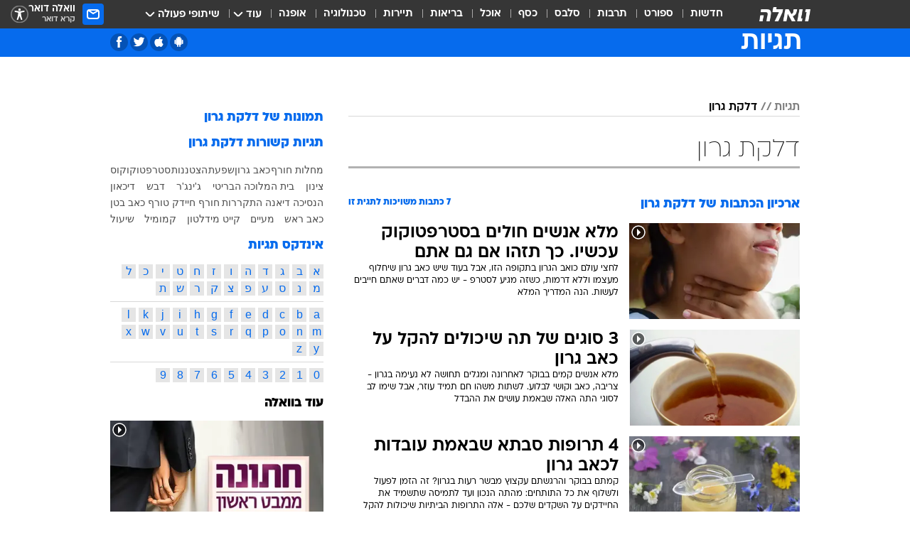

--- FILE ---
content_type: text/html; charset=utf-8
request_url: https://tags.walla.co.il/%D7%93%D7%9C%D7%A7%D7%AA_%D7%92%D7%A8%D7%95%D7%9F
body_size: 132535
content:
<!doctype html><html lang="he"><head><meta charset="UTF-8"/><meta name="viewport" content="width=device-width,initial-scale=1,maximum-scale=1"/><meta http-equiv="X-UA-Compatible" content="ie=edge"/><meta property="og:site_name" content="וואלה"/><meta name="twitter:card" content="summary_large_image"/><link href="https://images.wcdn.co.il" rel="preconnect"/><link rel="preconnect" href="https://cdn.taboola.com"/><link rel="dns-prefetch" href="https://cdn.taboola.com"/> 
		<title data-react-helmet="true">דלקת גרון  - וואלה תגיות</title><meta property="og:title" content="תגיות"/><meta name="description" content="דלקת גרון מכל זווית אפשרית: ידיעות חמות, תמונות, קטעי וידאו, כתבות ארכיון, דעות ומאמרים. עדכונים מסביב לשעון על דלקת גרון - עכשיו בוואלה"/><meta property="og:description" content="דלקת גרון מכל זווית אפשרית: ידיעות חמות, תמונות, קטעי וידאו, כתבות ארכיון, דעות ומאמרים. עדכונים מסביב לשעון על דלקת גרון - עכשיו בוואלה"/><meta property="og:image" content="https://images.wcdn.co.il/f_auto,q_auto,w_1200,t_54/3/6/9/0/3690583-46.jpg"/><meta name="twitter:title" content="דלקת גרון  - וואלה תגיות"/><meta name="twitter:description" content="דלקת גרון מכל זווית אפשרית: ידיעות חמות, תמונות, קטעי וידאו, כתבות ארכיון, דעות ומאמרים. עדכונים מסביב לשעון על דלקת גרון - עכשיו בוואלה"/><meta name="twitter:image" content="https://images.wcdn.co.il/f_auto,q_auto,w_1200,t_54/3/6/9/0/3690583-46.jpg"/><meta property="og:type" content="website"/><meta property="og:url" content="https://tags.walla.co.il/דלקת_גרון"/><meta name="robots" content="noindex, follow"/>
		<link rel="canonical" href="https://tags.walla.co.il/דלקת_גרון"/><link
						rel="shortcut icon"
						href=/public/favicons/walla-main.ico
						type="image/x-icon"
						sizes="192X192"
					/><meta name="vertical-name" content="תגיות" /><meta name="vertical-name-en" content="Tags" /><script>window.addScriptPromise=(({src:t,async:e,name:r})=>{if(!(document.location.search.indexOf(`${r}=false`)>=0))return console.log(`[3rdparty] ${r}`),new Promise((n,c)=>{try{const a=document.createElement("script");a.setAttribute("src",t),a.setAttribute("data-script-name",r),e&&a.setAttribute("async",!0),a.onload=(()=>{n()}),a.onerror=(t=>{c(t)}),document.head.appendChild(a)}catch(t){c(t)}})});</script> <script async id="vad-hb-snippet" data-publisher="wallacoil">var _0x1a15 = [
				'vad_rollout',
				'cmd',
				'vad_timestamp',
				'async',
				'_vadHb',
				'text/javascript',
				'setAttribute',
				'//cdn.valuad.cloud/hb/',
				'top',
				'data-publisher',
				'disableInitialLoad',
				'getItem',
				'googletag',
				'pubads',
				'random',
				'now',
				'push',
				'refresh',
				'type',
				'document',
				'splice',
				'head',
			];
			(function (_0x13c736, _0x1a15d1) {
				var _0x14cdce = function (_0x5ee3c3) {
					while (--_0x5ee3c3) {
						_0x13c736['push'](_0x13c736['shift']());
					}
				};
				_0x14cdce(++_0x1a15d1);
			})(_0x1a15, 0xb7);
			var _0x14cd = function (_0x13c736, _0x1a15d1) {
				_0x13c736 = _0x13c736 - 0x0;
				var _0x14cdce = _0x1a15[_0x13c736];
				return _0x14cdce;
			};
			(function () {
				function _0x5a52f8() {
					var _0x3c4d66 = 'wallacoil';
					var _0x5169f8 = 'wallacoil';
					var _0x55553e = 'vad-hb-script';
					var _0x54e4f6 = Date[_0x14cd('0x8')]();
					var _0x1f2b7a = window[_0x14cd('0x1')]['document']['createElement']('script');
					_0x1f2b7a[_0x14cd('0xb')] = _0x14cd('0x14');
					_0x1f2b7a[_0x14cd('0x15')](_0x14cd('0x2'), _0x3c4d66);
					_0x1f2b7a['id'] = _0x55553e;
					_0x1f2b7a[_0x14cd('0x12')] = !![];
					var _0x2d40f0 = _0x54e4f6 - (_0x54e4f6 % (0x15180 * 0x3e8));
					var _0xd1e6c3 = parseInt(localStorage[_0x14cd('0x4')](_0x14cd('0x11')), 0xa) || _0x2d40f0;
					_0x1f2b7a['src'] =
						_0x14cd('0x0') + _0x5169f8 + '-prod.js' + '?timestamp=' + (_0x2d40f0 > _0xd1e6c3 ? _0x2d40f0 : _0xd1e6c3);
					window[_0x14cd('0x1')][_0x14cd('0xc')][_0x14cd('0xe')]['appendChild'](_0x1f2b7a);
				}
				function _0x45ed3b() {
					window[_0x14cd('0x5')] = window[_0x14cd('0x5')] || { cmd: [] };
					var _0x2787a5 = window[_0x14cd('0x5')];
					_0x2787a5[_0x14cd('0x10')] = _0x2787a5['cmd'] || [];
					if (_0x2787a5[_0x14cd('0x10')]['splice']) {
						_0x2787a5[_0x14cd('0x10')][_0x14cd('0xd')](0x0, 0x0, function () {
							_0x2787a5[_0x14cd('0x6')]()[_0x14cd('0x3')]();
						});
					} else {
						_0x2787a5[_0x14cd('0x10')][_0x14cd('0x9')](function () {
							_0x2787a5[_0x14cd('0x6')]()[_0x14cd('0x3')]();
						});
					}
				}
				function _0x1fd6a9() {
					window['googletag'] = window[_0x14cd('0x5')] || { cmd: [] };
					var _0x1f2f3b = window[_0x14cd('0x5')];
					_0x1f2f3b[_0x14cd('0x10')][_0x14cd('0x9')](function () {
						if (!window[_0x14cd('0x13')]) {
							_0x1f2f3b[_0x14cd('0x6')]()[_0x14cd('0xa')]();
						}
					});
				}
				var _0x170bb9 = parseFloat(localStorage[_0x14cd('0x4')](_0x14cd('0xf'))) || 0x1;
				if (Math[_0x14cd('0x7')]() <= _0x170bb9) {
					_0x45ed3b();
					_0x5a52f8();
					setTimeout(function () {
						_0x1fd6a9();
					}, 0xbb8);
				}
			})();</script><script async src="https://securepubads.g.doubleclick.net/tag/js/gpt.js"></script> <script>
    window.googletag = window.googletag || { cmd: [] };
    window.googletag.cmd.push(function () {
      window.googletag.pubads().enableLazyLoad({
        fetchMarginPercent: 150,
        renderMarginPercent: 100,
        mobileScaling: 1.0,
      });
      console.log('[GPT] Lazy loading is now enabled');
    });
  </script>  <script>
		function getCookie(name) {
			const cookies = document.cookie.split(';');
			for (let i = 0; i < cookies.length; i++) {
				const cookie = cookies[i].trim();
				if (cookie.startsWith(name + '=')) {
					return decodeURIComponent(cookie.substring(name.length + 1));
				}
			}
			return null;
		}
		const cookie = getCookie('webview-ppid')
		if(cookie){
			googletag.cmd.push(function () {
				googletag.pubads().setPublisherProvidedId(cookie);
			});
		}
        </script>  <script>
	(function () {
    	const isCookie = document.cookie.replace(/(?:(?:^|.*;\s*)userUniqueId\s*=\s*([^;]*).*$)|^.*$/, '$1');
        if (!isCookie) {
            const value = 'f4657fff-9325-483e-bd48-4c25be63eea1_' + Date.now();
            document.cookie = 'userUniqueId=' + value + '; path=/; domain=.walla.co.il;'
        }
	})();
	</script>  <script>
	var t = {"item_id":0,"vertical_id":50,"vertical_name":"Tags","category_id":0,"categoryName":"","item_type":"","exclusive":"not","providerid":0,"sub_categoryId":0,"ContentProvider":"","mobile":"0","vertical_eng_name":"Tags","tohash":"","age":"0","gender":"0","login":"no","id":"","agegroup":"0","adb":"0","FatherSessionInSession":"","userUniqueId":"","page_type":"main","strip_step":"1"}
	googletag.cmd.push(function(){
		for (const [key, value] of Object.entries(t)) {
			googletag.pubads().setTargeting(key, value.toString());
			}
	})
 </script>  <script>var SSRTimer = setTimeout(() => {
				window.location.reload();
			}, 420000); // 7 minutes</script>   <script>window.WallaTargeting={"item_id":0,"vertical_id":50,"vertical_name":"תגיות","category_id":0,"categoryName":"","item_type":"","exclusive":"not","providerid":0,"sub_categoryId":0,"ContentProvider":"","mobile":"0","vertical_eng_name":"Tags","tohash":""}</script>  <script async>(function () {
				var loaderUrl, scriptType;
				window._taboolaOS = (function () {
					var userAgent = navigator.userAgent || navigator.vendor || window.opera;
					var url = document.URL || document.location.href || window.location.href;
					var isSportApp = url.indexOf('app=sport') > -1;
					var isWallaApp = url.indexOf('app=walla') > -1;
					var androidPubName = 'wallail-wallaandroidapp';
					var iosPubName = 'wallail-wallaiosapp';
					var webPubName = 'wallail-walla';
					if (url.indexOf('sheee') > -1) {
						androidPubName = 'wallail-sheeeandroidapp';
						iosPubName = 'wallail-sheeeiosapp';
						webPubName = 'wallail-sheee';
					} else if (url.indexOf('judaism') > -1) {
						androidPubName = 'wallail-judaismandroidapp';
						iosPubName = 'wallail-judaismiosapp';
						webPubName = 'wallail-judaism';
					} else if (isSportApp) {
						androidPubName = 'wallail-wallasportapp';
						iosPubName = 'wallail-wallasportapp';
						webPubName = 'wallail-wallasportapp';
					} else if (isWallaApp) {
						androidPubName = 'wallail-wallanewsapp';
						iosPubName = 'wallail-wallanewsapp';
						webPubName = 'wallail-wallanewsapp';
					} else {
						androidPubName = 'wallail-wallaandroidapp';
						iosPubName = 'wallail-wallaiosapp';
						webPubName = 'wallail-walla';
					}
					var isWebView = /chromeless=true/i.test(url);
					if (isWebView && /android/i.test(userAgent) && !isSportApp) {
						window.taboolaMobilePubName = androidPubName;
						scriptType = 'tb-mobile-loader-script';
						loaderUrl = 'https://cdn.taboola.com/libtrc/' + androidPubName + '/mobile-loader.js';
						return 'Android';
					} else if (isWebView && /iPhone|iPad|iPod/i.test(userAgent) && !isSportApp) {
						window.taboolaMobilePubName = iosPubName;
						scriptType = 'tb-mobile-loader-script';
						loaderUrl = 'https://cdn.taboola.com/libtrc/' + iosPubName + '/mobile-loader.js';
						return 'iOS';
					}
					scriptType = 'tb_loader_script';
					loaderUrl = 'https://cdn.taboola.com/libtrc/' + webPubName + '/loader.js';
					return 'Web';
				})();
				!(function (e, f, u, i) {
					if (!document.getElementById(i)) {
						e.async = true;
						e.src = u;
						e.id = i;
						f.parentNode.insertBefore(e, f);
					}
				})(document.createElement('script'), document.getElementsByTagName('script')[0], loaderUrl, scriptType);
			})();</script>    <script async>if (window.location.href.includes('//www.walla.co.il') || window.location.href.includes('//walla.co.il')) {
				const head = document.getElementsByTagName('head')[0];
				const webPushScript = document.createElement('script');
				webPushScript.async = true;
				webPushScript.src = 'https://cdn.taboola.com/webpush/publishers/1519763/taboola-push-sdk.js';
				head.appendChild(webPushScript);
			}</script>   <script>
	const wasPageReloaded = (function() {
		try {
			// https://stackoverflow.com/questions/5004978/check-if-page-gets-reloaded-or-refreshed-in-javascript/53307588#53307588
			return (
				(window.performance && window.performance.navigation && window.performance.navigation.type === 1) ||
				window.performance && window.performance.getEntriesByType && 
				window.performance.getEntriesByType('navigation')
				.map(function(nav) {return nav.type})
				.indexOf('reload') >= 0
				);
			} catch (e) {
				return false;
			}
		})();
		
		try {
			var isAAB = ('; ' + document.cookie).split('; sdfgh45678=').pop().split(';').shift() || '0';
			var pageNumberInSession = ('; ' + document.cookie).split('; _wpnis=').pop().split(';').shift() || '1';
			var fatherSessionInSession = ('; ' + document.cookie).split('; _wfsis=').pop().split(';').shift() || document.referrer || document.location.origin || '';
			window.dataLayer = [Object.assign({"verticalId":50,"verticalName":"תגיות","categoryId":"","sub_category_Id":"","itemId":"","itemTypeId":"","createdByUsername":"","itemTitle":"","itemPubliactionDate":"","itemCreatedDate":"","itemLastUpdate":"","itemTitleWordsCount":"","itemSubTitleWordsCount":"","itemPicCount":"","itemTagsCount":"","ContentProvider":"","contentProvider":"","ContentProviderId":"","ContentProviderSecondary":"","itemAuthor":"","itemAuthorId":"","tags":"","item_type":"","IsPlaybuzzOnPage":"","IsRecipe":"","IsPoll":"","IsSurvey":"","IsTrivia":"","itemSectionsWordsCount":"","itemWordCountRange":"","exclusive":"not","videoGenre":"","videoMovieName":"","categoryName":"","subCategoryName":"","AgeLimit":"false","mobile":"0","adb":"0","FatherSessionInSession":"","vertical_eng_name":"Tags","IsLive":"no","IsPodcast":"no","IsTaboolaOnPage":"0","editorId":"","editor":"","tohash":"",adb: isAAB, Pagenumberinsession:pageNumberInSession, FatherSessionInSession:fatherSessionInSession }, {wasPageReloaded: wasPageReloaded})];
		} catch (e) {
			console.error(e);
		}
		
		/* used in monitor */
		window.wallaGlobalEventData = {
			wasPageReloaded,
			title: document.title,
		};
		window.wallaEnv = {"DAL_URL":"https://dal.walla.co.il/","BUILD_TIME":"2026-01-22 12:50:48","WALLA_ENV":"prod","WALLA_MODE":"deploy"}
	</script>   <script async>(function (w, d, s, l, i) {
				w[l] = w[l] || [];
				w[l].push({ 'gtm.start': new Date().getTime(), event: 'gtm.js' });
				var f = d.getElementsByTagName(s)[0],
					j = d.createElement(s),
					dl = l != 'dataLayer' ? '&l=' + l : '';
				j.async = true;
				j.src = 'https://www.googletagmanager.com/gtm.js?id=' + i + dl;
				f.parentNode.insertBefore(j, f);
			})(window, document, 'script', 'dataLayer', 'GTM-T728TH');</script>  <script async>(function (w, d, s, l, i) {
				w[l] = w[l] || [];
				w[l].push({ 'gtm.start': new Date().getTime(), event: 'gtm.js' });
				var f = d.getElementsByTagName(s)[0],
					j = d.createElement(s),
					dl = l != 'dataLayer' ? '&l=' + l : '';
				j.async = true;
				j.src = 'https://www.googletagmanager.com/gtm.js?id=' + i + dl;
				f.parentNode.insertBefore(j, f);
			})(window, document, 'script', 'dataLayer', 'GTM-WGMK7ZS');</script>  <script>console.log('loading read aloud');
			window.ga =
				window.ga ||
				function () {
					(ga.q = ga.q || []).push(arguments);
				};
			ga.l = +new Date();
			const _scripts = [{ url: 'https://www.google-analytics.com/analytics.js', name: 'google_analytics' }];
			_scripts.forEach(function (_s) {
				addScriptPromise({ src: _s?.url, async: true, name: _s.name });
			});
			// }</script><script defer="defer" src="https://tags.dxmdp.com/tags/bc8a7a32-7d98-4226-8af9-d2a43a8621cc/dmp-provider.js"></script>  <script>(function () {
				/** CONFIGURATION START **/
				var _sf_async_config = (window._sf_async_config = window._sf_async_config || {});
				_sf_async_config.uid = 20047;
				_sf_async_config.domain = 'walla.co.il'; //CHANGE THIS TO THE ROOT DOMAIN
				_sf_async_config.flickerControl = false;
				_sf_async_config.useCanonical = true;
				_sf_async_config.useCanonicalDomain = true;
				_sf_async_config.sections =
					window.WallaTargeting && window.WallaTargeting.vertical_name ? window.WallaTargeting.vertical_name : '';
				_sf_async_config.authors =
					window.WallaTargeting && window.WallaTargeting.itemAuthor ? window.WallaTargeting.itemAuthor : '';
				/** CONFIGURATION END **/
				function loadChartbeat() {
					var e = document.createElement('script');
					var n = document.getElementsByTagName('script')[0];
					e.type = 'text/javascript';
					e.async = true;
					e.src = '//static.chartbeat.com/js/chartbeat.js';
					n.parentNode.insertBefore(e, n);
				}
				loadChartbeat();
			})();</script><script async src="//static.chartbeat.com/js/chartbeat_mab.js"></script>  </head><body class="">  <script>var isMobile =
				/iPhone|iPad|iPod|midp|rv:1.2.3.4|ucweb|windows ce|windows mobile|BlackBerry|IEMobile|Opera Mini|Android/i.test(
					navigator.userAgent
				);
			if (isMobile) {
				var newDiv = document.createElement('div');
				newDiv.className = 'no-mobile-app';
				newDiv.style.display = 'none';
				document.body.appendChild(newDiv);
			}</script>   <div id="vadInterstitialSplash"><script>var isMobile =
					/iPhone|iPad|iPod|midp|rv:1.2.3.4|ucweb|windows ce|windows mobile|BlackBerry|IEMobile|Opera Mini|Android/i.test(
						navigator.userAgent
					);
				if (isMobile) {
					console.log('interstitial from HTML!!!');
					var googletag = googletag || {};
					googletag.cmd = googletag.cmd || [];

					var showInterstitial = true;
					function getInterstitialData() {
						var retval = localStorage.getItem('interstitialData');
						return retval ? JSON.parse(retval) : [Date.now(), 0, false];
					}
					var interstitialData = getInterstitialData();
					var timestamp = interstitialData[0];
					var attempts = interstitialData[1];
					var served = interstitialData[2];
					var hourPassed = timestamp && timestamp + 660 * 1000 < Date.now(); // 11 minutes
					if (hourPassed) {
						attempts = 0;
						showInterstitial = false;
						timestamp = Date.now();
						localStorage.removeItem('interstitialData');
						console.log('google interstitial, an hour passed');
					} else if (attempts < 2 && !served) {
						console.log(
							'google interstitial, attempts: ',
							attempts,
							'interstitial:',
							timestamp ? new Date(timestamp) : 'N/A'
						);
						showInterstitial = false;
					} else {
						console.log(
							'publisher interstitial, attempts: ',
							attempts,
							'timestamp:',
							timestamp ? new Date(timestamp) : 'N/A'
						);
					}
					var urlInterstitial = window.location.pathname;
					var ref = document.referrer || document.location.hostname;
					var isDiv = document.querySelector('.no-mobile-app');
					console.log('is div no-mobile-app ==== ', !!isDiv);
					if (!!isDiv && showInterstitial) {
						googletag.cmd.push(function () {
							// TODO: replace adunit - construct non Google interstitial adunit name
							// var adunit = "/".concat(r.Z.get().ads.networkId, "/").concat(r.Z.get().ads.adUnitPrefix, "interstitial_vad_phone");
							// url === '/' is homepage
							var adunit =
								urlInterstitial === '/'
									? '/43010785/wallanews/main/MW_Interstitial_Phone'
									: '/43010785/wallanews/innerpages/MW_Interstitial_Phone';
							var e,
								n = googletag.defineSlot(adunit, [1, 1], 'vadInterstitialSplash').addService(googletag.pubads());
							n.setTargeting(
								'exclusive',
								(null === (e = window.WallaTargeting) || void 0 === e ? void 0 : e.exclusive) || 'not'
							);
							googletag.enableServices();
							googletag.display('vadInterstitialSplash');
							console.log('publisher interstitial', adunit.split('/').pop());
						});
					} else {
						localStorage.setItem('interstitialData', JSON.stringify([timestamp, attempts + 1, served]));
						// TODO: replace adunit - construct Google interstitial adunit name
						// var adunit = "/".concat(r.Z.get().ads.networkId, "/").concat(r.Z.get().ads.adUnitPrefix, "interstitial_phone");
						// url === '/' is homepage
						var adunit =
							urlInterstitial === '/'
								? '/43010785/wallanews/main/interstitial_phone'
								: '/43010785/wallanews/innerpages/interstitial_phone';
						console.log('google interstitial', adunit);
						// GPT ad slots
						googletag.cmd.push(function () {
							// TODO: code taken from your current interstitial implementation, change as needed.
							var e,
								n = googletag.defineOutOfPageSlot(adunit, googletag.enums.OutOfPageFormat.INTERSTITIAL);
							n &&
								(n.addService(googletag.pubads()),
								n.setTargeting(
									'exclusive',
									(null === (e = window.WallaTargeting) || void 0 === e ? void 0 : e.exclusive) || 'not'
								)),
								googletag.enableServices(),
								googletag.display(n);
						});
					}

					googletag.cmd.push(function () {
						googletag.pubads().addEventListener('slotRenderEnded', function (event) {
							var slotName = event.slot.getSlotElementId();
							if (!event.isEmpty && slotName.indexOf('interstitial_phone') > -1) {
								var interstitialData = getInterstitialData();
								localStorage.setItem(
									'interstitialData',
									JSON.stringify([interstitialData[0], interstitialData[1], true])
								);
								console.log('google interstitial served');
							}
						});
					});
				}</script></div><script>/*
			Want to customize your button? visit our documentation page:
			https://enterprise.nagich.co.il/custom-button.taf
			*/
			window.interdeal = {
				sitekey: '5160cb3b771e72b657e6579c599b82a2',
				Position: 'left',
				domains: {
					js: 'https://js.nagich.co.il/',
					acc: 'https://access.nagich.co.il/',
				},
				stopNotifFocus: true,
				Menulang: 'HE',
				btnStyle: {
					vPosition: ['80%', '20%'],
					scale: ['0.5', '0.5'],
					color: {
						main: '#1c4bb6',
						second: '#ffffff',
					},
					icon: {
						outline: true,
						type: 1,
						shape: 'circle',
					},
				},
			};
			(function (doc, head, body) {
				var coreCall = doc.createElement('script');
				coreCall.src = interdeal.domains.js + 'core/4.6.12/accessibility.js';
				coreCall.defer = true;
				coreCall.integrity =
					'sha512-tbmzeMlPGqU0SEFXwKxqHdaa9SnF4EjTai5LCahOcN9KSTIo9LRscxtii6TZ0MSooxl73IZg2cj6klk8wBm0hg==';
				coreCall.crossOrigin = 'anonymous';
				coreCall.setAttribute('data-cfasync', true);
				body ? body.appendChild(coreCall) : head.appendChild(coreCall);
			})(document, document.head, document.body);</script>  <div id="modal-root"></div><div id="pop-up-seniors"></div><div id="root"><style data-emotion="css jqbv74 lwohc9 18l7q8n 1b0i2bu 1p27pre 1njwyst ltupjm 1ppv781 9jty6z hi2koi jmywp2 gt9fym 1a9ifeg 1f2wv5l 1unvu1o 1s9m7en 1t8246r ycb6ds">@media (max-width: 969px){body{padding-top:94px;}body.mobile-app,body.no-main-header,body.vod,body.sheee{padding-top:0;}body.zahav{padding-top:48px;}body.without-horizontal-nav:not(.mobile-app){padding-top:54px;}body.with-top-mobile-app-header.with-top-mobile-app-header{padding-top:70px;padding-bottom:30px;}body.new-hp{padding-top:43px;}}@media (max-width: 969px){.font-size-container{display:block;}.font-slider-container{display:block;}.walla-logo-mobile-container{display:-webkit-box;display:-webkit-flex;display:-ms-flexbox;display:flex;-webkit-align-items:center;-webkit-box-align:center;-ms-flex-align:center;align-items:center;-webkit-box-pack:center;-ms-flex-pack:center;-webkit-justify-content:center;justify-content:center;width:100%;}.font-slider{width:100%;height:116px;-webkit-flex-shrink:0;-ms-flex-negative:0;-webkit-flex-shrink:0;-ms-flex-negative:0;flex-shrink:0;border-top:1px solid #000;border-bottom:1px solid #000;background:#FFF;display:-webkit-box;display:-webkit-flex;display:-ms-flexbox;display:flex;-webkit-box-pack:center;-ms-flex-pack:center;-webkit-justify-content:center;justify-content:center;-webkit-align-items:center;-webkit-box-align:center;-ms-flex-align:center;align-items:center;position:fixed;top:53px;left:0;right:0;z-index:10000;opacity:0;visibility:hidden;-webkit-transition:opacity 0.3s ease-in-out,visibility 0.3s ease-in-out;transition:opacity 0.3s ease-in-out,visibility 0.3s ease-in-out;}.font-slider.visible{opacity:1;visibility:visible;}}@-webkit-keyframes animation-lwohc9{0%{top:-54px;}100%{top:0;}}@keyframes animation-lwohc9{0%{top:-54px;}100%{top:0;}}@-webkit-keyframes animation-18l7q8n{0%{-webkit-transform:translateY(2px);-moz-transform:translateY(2px);-ms-transform:translateY(2px);transform:translateY(2px);}20%{-webkit-transform:translateY(-2px);-moz-transform:translateY(-2px);-ms-transform:translateY(-2px);transform:translateY(-2px);}90%{-webkit-transform:translateY(3px);-moz-transform:translateY(3px);-ms-transform:translateY(3px);transform:translateY(3px);}100%{-webkit-transform:translateY(2px);-moz-transform:translateY(2px);-ms-transform:translateY(2px);transform:translateY(2px);}}@keyframes animation-18l7q8n{0%{-webkit-transform:translateY(2px);-moz-transform:translateY(2px);-ms-transform:translateY(2px);transform:translateY(2px);}20%{-webkit-transform:translateY(-2px);-moz-transform:translateY(-2px);-ms-transform:translateY(-2px);transform:translateY(-2px);}90%{-webkit-transform:translateY(3px);-moz-transform:translateY(3px);-ms-transform:translateY(3px);transform:translateY(3px);}100%{-webkit-transform:translateY(2px);-moz-transform:translateY(2px);-ms-transform:translateY(2px);transform:translateY(2px);}}body.adBackground .walla-core-container{padding-right:10px;padding-left:10px;}body.adBackground .adBox.adBackround{margin-top:0!important;margin-bottom:25px!important;}.top-phone-item-placeholder{background-color:#F5F5F5;position:absolute;top:0;right:50%;-webkit-transform:translateX(50%);-moz-transform:translateX(50%);-ms-transform:translateX(50%);transform:translateX(50%);overflow:hidden;}.top-phone-item-placeholder-wallasport{background-color:#F5F5F5;width:375px;height:50px;position:absolute;top:0;right:50%;-webkit-transform:translateX(50%);-moz-transform:translateX(50%);-ms-transform:translateX(50%);transform:translateX(50%);overflow:hidden;}.item-ad-in-content-placeholder{background-color:#F5F5F5;width:336px;height:280px;position:relative;right:50%;-webkit-transform:translateX(50%);-moz-transform:translateX(50%);-ms-transform:translateX(50%);transform:translateX(50%);overflow:hidden!important;}.slot-prestitial-desktop{background-color:var(--white, #ffffff);width:100%;position:fixed;z-index:99999999999;top:0;right:0;left:0;bottom:0;display:none;overflow:visible!important;}.slot-hidden{display:none;}@-webkit-keyframes animation-1p27pre{0%{top:-54px;}100%{top:0;}}@keyframes animation-1p27pre{0%{top:-54px;}100%{top:0;}}@-webkit-keyframes animation-1njwyst{0%{opacity:0;}100%{opacity:.5;}}@keyframes animation-1njwyst{0%{opacity:0;}100%{opacity:.5;}}@-webkit-keyframes animation-ltupjm{0%{bottom:-100%;}100%{bottom:0;}}@keyframes animation-ltupjm{0%{bottom:-100%;}100%{bottom:0;}}@-webkit-keyframes animation-1ppv781{0%{-webkit-transform:rotate(0deg);-webkit-transform:rotate(0deg);-moz-transform:rotate(0deg);-ms-transform:rotate(0deg);transform:rotate(0deg);}100%{-webkit-transform:rotate(360deg);-webkit-transform:rotate(360deg);-moz-transform:rotate(360deg);-ms-transform:rotate(360deg);transform:rotate(360deg);}}@keyframes animation-1ppv781{0%{-webkit-transform:rotate(0deg);-webkit-transform:rotate(0deg);-moz-transform:rotate(0deg);-ms-transform:rotate(0deg);transform:rotate(0deg);}100%{-webkit-transform:rotate(360deg);-webkit-transform:rotate(360deg);-moz-transform:rotate(360deg);-ms-transform:rotate(360deg);transform:rotate(360deg);}}html{line-height:1.15;-webkit-text-size-adjust:100%;}body{margin:0;}body.h-100{height:100%;overflow:hidden;}body.h-100 #root{height:100%;}body.h-100 #root .vertical-4{height:100%;}h1{font-size:2em;margin:0.67em 0;}hr{box-sizing:content-box;height:0;overflow:visible;}pre{font-family:monospace,monospace;font-size:1em;}a{background-color:transparent;}abbr[title]{border-bottom:0;-webkit-text-decoration:underline;text-decoration:underline;-webkit-text-decoration:underline dotted;text-decoration:underline dotted;}b,strong{font-weight:bolder;}code,kbd,samp{font-family:monospace,monospace;font-size:1em;}small{font-size:80%;}sub,sup{font-size:75%;line-height:0;position:relative;vertical-align:baseline;}sub{bottom:-0.25em;}sup{top:-0.5em;}img{border-style:none;}button,input,optgroup,select,textarea{font-family:inherit;font-size:100%;line-height:1.15;margin:0;}button,input{overflow:visible;}button,select{text-transform:none;}button,[type='button'],[type='reset'],[type='submit']{-webkit-appearance:button;}button::-moz-focus-inner,[type='button']::-moz-focus-inner,[type='reset']::-moz-focus-inner,[type='submit']::-moz-focus-inner{border-style:none;padding:0;}button:-moz-focusring,[type='button']:-moz-focusring,[type='reset']:-moz-focusring,[type='submit']:-moz-focusring{outline:1px dotted ButtonText;}fieldset{padding:0.35em 0.75em 0.625em;}legend{box-sizing:border-box;color:inherit;display:table;max-width:100%;padding:0;white-space:normal;}progress{vertical-align:baseline;}textarea{overflow:auto;}[type='checkbox'],[type='radio']{box-sizing:border-box;padding:0;}[type='number']::-webkit-inner-spin-button,[type='number']::-webkit-outer-spin-button{height:auto;}[type='search']{-webkit-appearance:textfield;outline-offset:-2px;}[type='search']::-webkit-search-decoration{-webkit-appearance:none;}::-webkit-file-upload-button{-webkit-appearance:button;font:inherit;}details{display:block;}summary{display:-webkit-box;display:-webkit-list-item;display:-ms-list-itembox;display:list-item;}template{display:none;}[hidden]{display:none;}html,button,input,select,textarea{font-family:arial,helvetica,sans-serif;}button:disabled{cursor:default;}*,*:before,*:after{box-sizing:border-box;}a{-webkit-text-decoration:none;text-decoration:none;color:inherit;cursor:pointer;}img{display:block;}button,input[type='submit']{background-color:transparent;border-width:0;padding:0;cursor:pointer;}input{border-width:0;}input::-moz-focus-inner{border:0;padding:0;margin:0;}ul,ol,dd{margin:0;padding:0;list-style:none;}h1,h2,h3,h4,h5,h6{margin:0;font-size:inherit;font-weight:inherit;}p{margin:0;}cite{font-style:normal;}fieldset{border-width:0;padding:0;margin:0;}iframe{border-style:none;border-width:0;}form{margin:0;padding:0;}table{border:0;border-spacing:0px;border-collapse:collapse;}table td{padding:0px;}input[type='number']::-webkit-inner-spin-button,input[type='number']::-webkit-outer-spin-button{-ms-appearance:none;-moz-appearance:none;-webkit-appearance:none;-webkit-appearance:none;-moz-appearance:none;-ms-appearance:none;appearance:none;margin:0;}figure{margin:0;}@font-face{font-family:'ploni-ultra-light';font-display:block;src:url('/public/font/ploni/ploni-walla-ultralight-aaa.woff') format('woff'),url('/public/font/ploni/ploni-walla-ultralight-aaa.woff2') format('woff2'),url('/public/font/ploni/ploni-walla-ultralight-aaa.otf') format('opentype');font-weight:200;}@font-face{font-family:'ploni-light';font-display:block;src:url('/public/font/ploni/ploni-walla-light-aaa.woff') format('woff'),url('/public/font/ploni/ploni-walla-light-aaa.woff2') format('woff2'),url('/public/font/ploni/ploni-walla-light-aaa.otf') format('opentype');font-weight:300;}@font-face{font-family:'ploni-regular';font-display:block;src:url('/public/font/ploni/ploni-walla-regular-aaa.woff') format('woff'),url('/public/font/ploni/ploni-walla-regular-aaa.woff2') format('woff2'),url('/public/font/ploni/ploni-walla-regular-aaa.otf') format('opentype');font-weight:400;}@font-face{font-family:'ploni-medium';font-display:block;src:url('/public/font/ploni/ploni-walla-medium-aaa.woff') format('woff'),url('/public/font/ploni/ploni-walla-medium-aaa.woff2') format('woff2'),url('/public/font/ploni/ploni-walla-medium-aaa.otf') format('opentype');font-weight:500;}@font-face{font-family:'ploni-demi-bold';font-display:block;src:url('/public/font/ploni/ploni-walla-demibold-aaa.woff') format('woff'),url('/public/font/ploni/ploni-walla-demibold-aaa.woff2') format('woff2'),url('/public/font/ploni/ploni-walla-demibold-aaa.otf') format('opentype');font-weight:600;}@font-face{font-family:'ploni-bold';font-display:block;src:url('/public/font/ploni/ploni-walla-bold-aaa.woff') format('woff'),url('/public/font/ploni/ploni-walla-bold-aaa.woff2') format('woff2'),url('/public/font/ploni/ploni-walla-bold-aaa.otf') format('opentype');font-weight:700;}@font-face{font-family:'ploni-ultra-bold';font-display:block;src:url('/public/font/ploni/ploni-walla-ultrabold-aaa.woff') format('woff'),url('/public/font/ploni/ploni-walla-ultrabold-aaa.woff2') format('woff2'),url('/public/font/ploni/ploni-walla-ultrabold-aaa.otf') format('opentype');font-weight:800;}@font-face{font-family:'ploni-black';font-display:block;src:url('/public/font/ploni/ploni-walla-black-aaa.woff') format('woff'),url('/public/font/ploni/ploni-walla-black-aaa.woff2') format('woff2'),url('/public/font/ploni/ploni-walla-black-aaa.otf') format('opentype');font-weight:900;}@font-face{font-family:'almoni-ultra-light';font-display:block;src:url('/public/font/almoni/almoni-neue-aaa-200.woff') format('woff'),url('/public/font/almoni/almoni-neue-aaa-200.ttf') format('truetype');font-weight:200;}@font-face{font-family:'c-light';font-display:block;src:url('/public/font/almoni/almoni-neue-aaa-300.woff') format('woff'),url('/public/font/almoni/almoni-neue-aaa-300.ttf') format('truetype');font-weight:300;}@font-face{font-family:'almoni-regular';font-display:block;src:url('/public/font/almoni/almoni-neue-aaa-400.woff') format('woff'),url('/public/font/almoni/almoni-neue-aaa-400.ttf') format('truetype');font-weight:400;}@font-face{font-family:'almoni-medium';font-display:block;src:url('/public/font/almoni/almoni-neue-aaa-500.woff') format('woff'),url('/public/font/almoni/almoni-neue-aaa-500.ttf') format('truetype');font-weight:500;}@font-face{font-family:'almoni-demi-bold';font-display:block;src:url('/public/font/almoni/almoni-neue-aaa-600.woff') format('woff'),url('/public/font/almoni/almoni-neue-aaa-600.ttf') format('truetype');font-weight:600;}@font-face{font-family:'almoni-bold';font-display:block;src:url('/public/font/almoni/almoni-neue-aaa-700.woff') format('woff'),url('/public/font/almoni/almoni-neue-aaa-700.ttf') format('truetype');font-weight:700;}@font-face{font-family:'almoni-ultra-bold';font-display:block;src:url('/public/font/almoni/almoni-neue-aaa-800.woff') format('woff'),url('/public/font/almoni/almoni-neue-aaa-800.ttf') format('truetype');font-weight:800;}@font-face{font-family:'almoni-black';font-display:block;src:url('/public/font/almoni/almoni-neue-aaa-900.woff') format('woff'),url('/public/font/almoni/almoni-neue-aaa-900.ttf') format('truetype');font-weight:900;}@font-face{font-family:'almoni-ultra-black';font-display:block;src:url('/public/font/almoni/almoni-neue-aaa-900b.woff') format('woff'),url('/public/font/almoni/almoni-neue-aaa-900b.ttf') format('truetype');font-weight:900;}@font-face{font-family:'spoiler-regular';font-display:block;src:url('/public/font/spoiler/fbspoileren-regular-webfont.woff') format('woff'),url('/public/font/spoiler/fbspoileren-regular-webfont.ttf') format('truetype');}@font-face{font-family:'OpenSans-Regular';src:url('/public/font/OpenSans/OpenSans-Regular.eot');src:url('/public/font/OpenSans/OpenSans-Regular.eot?#iefix') format('embedded-opentype'),url('/public/font/OpenSans/OpenSans-Regular.woff') format('woff');font-weight:normal;font-style:normal;font-display:block;}@font-face{font-family:'OpenSans-Italic';src:url('/public/font/OpenSans/OpenSans-Italic.eot');src:url('/public/font/OpenSans/OpenSans-Italic.eot?#iefix') format('embedded-opentype'),url('/public/font/OpenSans/OpenSans-Italic.woff') format('woff');font-weight:normal;font-style:italic;font-display:block;}@font-face{font-family:'OpenSans-Bold';src:url('/public/font/OpenSans/OpenSans-Bold.eot');src:url('/public/font/OpenSans/OpenSans-Bold.eot?#iefix') format('embedded-opentype'),url('/public/font/OpenSans/OpenSans-Bold.woff') format('woff');font-weight:bold;font-style:normal;font-display:block;}@font-face{font-family:'OpenSans-BoldItalic';src:url('/public/font/OpenSans/OpenSans-BoldItalic.eot');src:url('/public/font/OpenSans/OpenSans-BoldItalic.eot?#iefix') format('embedded-opentype'),url('/public/font/OpenSans/OpenSans-BoldItalic.woff') format('woff');font-weight:bold;font-style:italic;font-display:block;}@font-face{font-family:'OpenSans-ExtraBold';src:url('/public/font/OpenSans/OpenSans-ExtraBold.eot');src:url('/public/font/OpenSans/OpenSans-ExtraBold.eot?#iefix') format('embedded-opentype'),url('/public/font/OpenSans/OpenSans-ExtraBold.woff') format('woff');font-weight:bold;font-style:normal;font-display:block;}@font-face{font-family:'OpenSans-ExtraBoldItalic';src:url('/public/font/OpenSans/OpenSans-ExtraBoldItalic.eot');src:url('/public/font/OpenSans/OpenSans-ExtraBoldItalic.eot?#iefix') format('embedded-opentype'),url('/public/font/OpenSans/OpenSans-ExtraBoldItalic.woff') format('woff');font-weight:bold;font-style:italic;font-display:block;}@font-face{font-family:'OpenSans-Light';src:url('/public/font/OpenSans/OpenSans-Light.eot');src:url('/public/font/OpenSans/OpenSans-Light.eot?#iefix') format('embedded-opentype'),url('/public/font/OpenSans/OpenSans-Light.woff') format('woff');font-weight:300;font-style:normal;font-display:block;}@font-face{font-family:'OpenSans-Medium';src:url('/public/font/OpenSans/OpenSans-Medium.eot');src:url('/public/font/OpenSans/OpenSans-Medium.eot?#iefix') format('embedded-opentype'),url('/public/font/OpenSans/OpenSans-Medium.woff') format('woff');font-weight:500;font-style:normal;font-display:block;}@font-face{font-family:'NotoSansHebrew-Regular';src:url('/public/font/NotoSansHebrew/NotoSansHebrew-Regular.eot');src:url('/public/font/NotoSansHebrew/NotoSansHebrew-Regular.eot?#iefix') format('embedded-opentype'),url('/public/font/NotoSansHebrew/NotoSansHebrew-Regular.woff') format('woff');font-weight:normal;font-style:normal;font-display:block;}@font-face{font-family:'NotoSansHebrew-Bold';src:url('/public/font/NotoSansHebrew/NotoSansHebrew-Bold.eot');src:url('/public/font/NotoSansHebrew/NotoSansHebrew-Bold.eot?#iefix') format('embedded-opentype'),url('/public/font/NotoSansHebrew/NotoSansHebrew-Bold.woff') format('woff');font-weight:bold;font-style:normal;font-display:block;}@font-face{font-family:'walla-fun';src:url('/public/font/fun/games.woff') format('woff'),url('/public/font/fun/games.ttf') format('truetype');font-weight:normal;font-style:normal;}[class^='walla-fun-']:before,[class*=' walla-fun-']:before{font-family:'walla-fun';speak:none;line-height:1;-webkit-font-smoothing:antialiased;-moz-osx-font-smoothing:grayscale;width:100%;height:100%;display:-webkit-box;display:-webkit-flex;display:-ms-flexbox;display:flex;-webkit-align-items:center;-webkit-box-align:center;-ms-flex-align:center;align-items:center;-webkit-box-pack:center;-ms-flex-pack:center;-webkit-justify-content:center;justify-content:center;font-size:20px;}.walla-fun-expand:before{content:'\41';}.walla-fun-cards:before{content:'\42';}.walla-fun-brain:before{content:'\43';}.walla-fun-fashion:before{content:'\44';}.walla-fun-action:before{content:'\45';}.walla-fun-time:before{content:'\46';}.walla-fun-star:before{content:'\47';}.walla-fun-sport:before{content:'\48';}.walla-fun-racing:before{content:'\49';}.walla-fun-personal:before{content:'\4a';}.walla-fun-motor:before{content:'\4b';}.walla-fun-crazy:before{content:'\4c';}.walla-fun-cooking:before{content:'\4d';}.walla-fun-bubbles:before{content:'\4e';}.walla-fun-arrow-left:before{content:'\4f';}.walla-fun-arrow-right:before{content:'\50';}.walla-fun-arcade:before{content:'\51';}.walla-fun-spongebob:before{content:'\52';}.walla-fun-animals:before{content:'\53';}.walla-fun-cactus:before{content:'\54';}.walla-fun-paint:before{content:'\55';}.walla-fun-mahjong:before{content:'\56';}.walla-fun-mario:before{content:'\57';}@font-face{font-family:'walla-weather';src:url('/public/font/weather/wallaweather.woff') format('woff'),url('/public/font/weather/wallaweather.ttf') format('truetype');font-weight:normal;font-style:normal;}[class^='walla-weather-']:before,[class*=' walla-weather-']:before{font-family:'walla-weather';speak:none;line-height:1;-webkit-font-smoothing:antialiased;-moz-osx-font-smoothing:grayscale;width:100%;height:100%;display:-webkit-box;display:-webkit-flex;display:-ms-flexbox;display:flex;-webkit-align-items:center;-webkit-box-align:center;-ms-flex-align:center;align-items:center;-webkit-box-pack:center;-ms-flex-pack:center;-webkit-justify-content:center;justify-content:center;font-size:20px;}.walla-weather-air-directions:before{content:'a';}.walla-weather-air-pollution:before{content:'b';}.walla-weather-humidity:before{content:'c';}.walla-weather-moon:before{content:'d';}.walla-weather-sun:before{content:'e';}.walla-weather-temp:before{content:'f';}.walla-weather-wave-hight:before{content:'g';}.walla-weather-wave-status:before{content:'h';}.walla-weather-wind:before{content:'i';}.walla-weather-wind-2:before{content:'j';}.walla-weather-down-arrow:before{content:'\6b';}.walla-weather-up-arrow:before{content:'\6c';}.walla-weather-error:before{content:'\6d';}@font-face{font-family:'walla-icons';font-display:block;src:url('/public/font/fonticon/wallaicons.woff') format('woff'),url('/public/font/fonticon/wallaicons.ttf') format('truetype');font-weight:500;}[class^='walla-icon-']:before,[class*=' walla-icon-']:before{font-family:'walla-icons';speak:none;line-height:1;-webkit-font-smoothing:antialiased;-moz-osx-font-smoothing:grayscale;width:100%;height:100%;display:-webkit-box;display:-webkit-flex;display:-ms-flexbox;display:flex;-webkit-align-items:center;-webkit-box-align:center;-ms-flex-align:center;align-items:center;-webkit-box-pack:center;-ms-flex-pack:center;-webkit-justify-content:center;justify-content:center;font-size:20px;}[class^='walla-icon-'].small:before,[class*=' walla-icon-'].small:before{font-size:17px;}.walla-icon-printer:before{content:'Z';}.walla-icon-next:before{content:'C';}.walla-icon-prev:before{content:'B';}.walla-icon-down:before{content:'w';}.walla-icon-search:before{content:'E';}.walla-icon-facebook:before{content:'j';}.walla-icon-whatsapp:before{content:'Q';}.walla-icon-twitter:before{content:'d';}.walla-icon-personal:before{content:'';}.walla-icon-envelop:before{content:'s';}.walla-icon-arrow-down:before{content:'w';}.walla-icon-arrow-up:before{content:'x';}.walla-icon-arrow-up-white:before{content:'x';color:#ffffff;}.walla-icon-arrow-down:before{content:'w';}.walla-icon-x:before{content:'F';}.walla-icon-talkback:before{content:'';width:18px;height:20px;background:url(/public/assets/icons/talkbacks/talkbacks18x20.svg);background-repeat:no-repeat;}.walla-icon-thumb:before{content:'2';}.walla-icon-thumb-down:before{content:'2';-webkit-transform:rotate(180deg);-moz-transform:rotate(180deg);-ms-transform:rotate(180deg);transform:rotate(180deg);}.walla-icon-X:before{content:'F';}.walla-icon-heart:before{content:'G';}.walla-icon-walla:before{content:'u';}.walla-icon-sub-talkback:before{content:'(';}.walla-icon-add-talkback:before{content:')';}.walla-icon-tags:before{content:'m';font-size:12px;color:rgb(70, 70, 70);}.walla-icon-share-android:before{content:'0';}.walla-icon-share-iphone:before{content:'1';font-weight:900;}.walla-icon-double-arrow-left:before{content:'\24';}.walla-icon-double-arrow-right:before{content:'\25';}.walla-icon-arrow-left:before{content:'n';}.walla-icon-left:before{content:'y';}.walla-icon-right:before{content:'z';}.walla-icon-switch-arrows:before{content:'\23';}.walla-icon-play-with-border:before{content:'';width:26px;height:26px;background:url(/public/assets/icons/walla-sprite.svg);background-repeat:no-repeat;-webkit-background-position:-102px -175px;background-position:-102px -175px;}.walla-icon-apple:before{content:'\61';-webkit-transform:translate(0, -1px);-moz-transform:translate(0, -1px);-ms-transform:translate(0, -1px);transform:translate(0, -1px);}.walla-icon-android:before{content:'\62';}.walla-icon-instagram:before{content:'H';}.walla-icon-youtube:before{content:'\53';font-size:16px;}.walla-icon-magnifier:before{content:'D';}.walla-icon-back-arrow:before{content:'';width:16px;height:16px;background:url(/public/assets/icons/icons-daily-tip-arrow-left.svg);background-repeat:no-repeat;}html{height:100%;font-size:1px;line-height:1;}html #INDmenu-btn{display:none!important;}html[lang="he"] body{direction:rtl;}html.resize-1{font-size:1px;}html.resize-2{font-size:1.1px;}html.resize-2 *{line-height:1.1!important;}html.resize-3{font-size:1.2px;}html.resize-3 *{line-height:1.2!important;}html.resize-4{font-size:1.3px;}html.resize-4 *{line-height:1.3!important;}html.resize-5{font-size:1.4px;}html.resize-5 *{line-height:1.4!important;}html.resize-6{font-size:1.5px;}html.resize-6 *{line-height:1.5!important;}html.resize-7{font-size:1.6px;}html.resize-7 *{line-height:1.6!important;}body{font-family:arial,sans-serif;font-size:16rem;line-height:1.3;--vertical-color:#066bed;--black:#000000;--gray1:#191919;--gray2:#333333;--gray3:#4c4c4c;--gray4:#666666;--gray5:#7f7f7f;--gray6:#999999;--gray7:#b2b2b2;--gray8:#d8d8d8;--gray9:#e5e5e5;--gray10:#f2f2f2;--white:#ffffff;--link-blue:#0067bd;-webkit-transition:background-color .7s;transition:background-color .7s;background-color:var(--white, #ffffff);color:var(--black, #000000);}body.modal-open{overflow:hidden;background-color:rgba(0, 0, 0, 0.5);}body.dark{--black:#ffffff;--gray10:#191919;--gray9:#666666;--gray8:#666666;--gray7:#666666;--gray6:#7f7f7f;--gray5:#999999;--gray4:#b2b2b2;--gray3:#d8d8d8;--gray2:#e5e5e5;--gray1:#f2f2f2;--white:#202020;--link-blue:#94bcff;--wideWhite:#000000;--wideBlack:#FFFFFF;--wideB90:#f2f2f2;--wideB80:#e5e5e5;--wideB70:#cccccc;--wideB60:#b2b2b2;--wideB50:#999999;--wideB40:#7f7f7f;--wideB30:#666666;--wideB20:#4c4c4c;--wideB10:#333333;--wideB5:#303030;--wideLink:#0c5bb8;--widePollBg:#7f7f7f;--wideNiceBlue:#0c5bb8;}body.gray-background{background-color:#f3f4f6;}body.gray-background.dark{background-color:#3e3e3e;}body.black-background{background-color:black;}body.independenceday{background-image:url('/public/assets/independenceday/desktop.jpg');background-repeat:no-repeat;-webkit-background-position:top;background-position:top;}@media (max-width: 969px){body.independenceday{background-image:url('/public/assets/independenceday/mobile.jpg');-webkit-background-size:600px;background-size:600px;}}body.vod{background:#343434;}body.viva{background:white;}body.fixed{overflow:hidden;}@media (max-width: 969px){.no-mobile,.only-desktop,.only-mobile-app,.only-wide-desktop,.only-narrow-desktop{display:none!important;}}@media (min-width: 970px){.only-mobile,.no-desktop,.only-mobile-app{display:none!important;}}@media (min-width: 969px) and (max-width: 1200px){.no-narrow-desktop,.only-wide-desktop,.only-mobile{display:none!important;}}@media (min-width: 1201px){.no-wide-desktop,.only-narrow-desktop,.only-mobile{display:none!important;}}body.mobile-app .only-mobile-app{display:block!important;}body.mobile-app .no-mobile-app{display:none!important;}@media print{.noprint{visibility:hidden;}.noprint-hidden{display:none;}}@-webkit-keyframes fade-in{0%{opacity:0;}100%{opacity:0.8;}}@keyframes fade-in{0%{opacity:0;}100%{opacity:0.8;}}.lazyload-placeholder{background-color:var(--gray8, #d8d8d8);}.screen-reader{position:absolute;left:0;top:-100000px;width:1px;height:1px;overflow:hidden;}@-webkit-keyframes animation-hi2koi{0%{background-color:var(--white, #ffffff);}20%{background-color:#00aeef40;}100%{background-color:var(--white, #ffffff);}}@keyframes animation-hi2koi{0%{background-color:var(--white, #ffffff);}20%{background-color:#00aeef40;}100%{background-color:var(--white, #ffffff);}}@-webkit-keyframes animation-jmywp2{0%{opacity:0;}100%{opacity:1;}}@keyframes animation-jmywp2{0%{opacity:0;}100%{opacity:1;}}@-webkit-keyframes animation-gt9fym{0%{background-color:var(--vertical-color);box-shadow:0 0 5px var(--white, #ffffff);}85%{background-color:var(--white, #ffffff);box-shadow:0 0 20px var(--white, #ffffff);}100%{background-color:var(--vertical-color);box-shadow:0 0 5px var(--white, #ffffff);}}@keyframes animation-gt9fym{0%{background-color:var(--vertical-color);box-shadow:0 0 5px var(--white, #ffffff);}85%{background-color:var(--white, #ffffff);box-shadow:0 0 20px var(--white, #ffffff);}100%{background-color:var(--vertical-color);box-shadow:0 0 5px var(--white, #ffffff);}}@-webkit-keyframes animation-1a9ifeg{0%{-webkit-transform:translateX(0);-moz-transform:translateX(0);-ms-transform:translateX(0);transform:translateX(0);}100%{-webkit-transform:translateX(100%);-moz-transform:translateX(100%);-ms-transform:translateX(100%);transform:translateX(100%);}}@keyframes animation-1a9ifeg{0%{-webkit-transform:translateX(0);-moz-transform:translateX(0);-ms-transform:translateX(0);transform:translateX(0);}100%{-webkit-transform:translateX(100%);-moz-transform:translateX(100%);-ms-transform:translateX(100%);transform:translateX(100%);}}@-webkit-keyframes animation-1f2wv5l{0%,50%{right:0;}50.01%,100%{right:100%;}}@keyframes animation-1f2wv5l{0%,50%{right:0;}50.01%,100%{right:100%;}}@-webkit-keyframes animation-1unvu1o{0%{left:-230px;}100%{left:0;}}@keyframes animation-1unvu1o{0%{left:-230px;}100%{left:0;}}@-webkit-keyframes animation-1s9m7en{0%{left:0;}100%{left:-230px;}}@keyframes animation-1s9m7en{0%{left:0;}100%{left:-230px;}}@-webkit-keyframes animation-1t8246r{0%{bottom:-100%;}100%{bottom:0;}}@keyframes animation-1t8246r{0%{bottom:-100%;}100%{bottom:0;}}html{line-height:1.15;-webkit-text-size-adjust:100%;}body{margin:0;}body.h-100{height:100%;overflow:hidden;}body.h-100 #root{height:100%;}body.h-100 #root .vertical-4{height:100%;}h1{font-size:2em;margin:0.67em 0;}hr{box-sizing:content-box;height:0;overflow:visible;}pre{font-family:monospace,monospace;font-size:1em;}a{background-color:transparent;}abbr[title]{border-bottom:0;-webkit-text-decoration:underline;text-decoration:underline;-webkit-text-decoration:underline dotted;text-decoration:underline dotted;}b,strong{font-weight:bolder;}code,kbd,samp{font-family:monospace,monospace;font-size:1em;}small{font-size:80%;}sub,sup{font-size:75%;line-height:0;position:relative;vertical-align:baseline;}sub{bottom:-0.25em;}sup{top:-0.5em;}img{border-style:none;}button,input,optgroup,select,textarea{font-family:inherit;font-size:100%;line-height:1.15;margin:0;}button,input{overflow:visible;}button,select{text-transform:none;}button,[type='button'],[type='reset'],[type='submit']{-webkit-appearance:button;}button::-moz-focus-inner,[type='button']::-moz-focus-inner,[type='reset']::-moz-focus-inner,[type='submit']::-moz-focus-inner{border-style:none;padding:0;}button:-moz-focusring,[type='button']:-moz-focusring,[type='reset']:-moz-focusring,[type='submit']:-moz-focusring{outline:1px dotted ButtonText;}fieldset{padding:0.35em 0.75em 0.625em;}legend{box-sizing:border-box;color:inherit;display:table;max-width:100%;padding:0;white-space:normal;}progress{vertical-align:baseline;}textarea{overflow:auto;}[type='checkbox'],[type='radio']{box-sizing:border-box;padding:0;}[type='number']::-webkit-inner-spin-button,[type='number']::-webkit-outer-spin-button{height:auto;}[type='search']{-webkit-appearance:textfield;outline-offset:-2px;}[type='search']::-webkit-search-decoration{-webkit-appearance:none;}::-webkit-file-upload-button{-webkit-appearance:button;font:inherit;}details{display:block;}summary{display:-webkit-box;display:-webkit-list-item;display:-ms-list-itembox;display:list-item;}template{display:none;}[hidden]{display:none;}html,button,input,select,textarea{font-family:arial,helvetica,sans-serif;}button:disabled{cursor:default;}*,*:before,*:after{box-sizing:border-box;}a{-webkit-text-decoration:none;text-decoration:none;color:inherit;cursor:pointer;}img{display:block;}button,input[type='submit']{background-color:transparent;border-width:0;padding:0;cursor:pointer;}input{border-width:0;}input::-moz-focus-inner{border:0;padding:0;margin:0;}ul,ol,dd{margin:0;padding:0;list-style:none;}h1,h2,h3,h4,h5,h6{margin:0;font-size:inherit;font-weight:inherit;}p{margin:0;}cite{font-style:normal;}fieldset{border-width:0;padding:0;margin:0;}iframe{border-style:none;border-width:0;}form{margin:0;padding:0;}table{border:0;border-spacing:0px;border-collapse:collapse;}table td{padding:0px;}input[type='number']::-webkit-inner-spin-button,input[type='number']::-webkit-outer-spin-button{-ms-appearance:none;-moz-appearance:none;-webkit-appearance:none;-webkit-appearance:none;-moz-appearance:none;-ms-appearance:none;appearance:none;margin:0;}figure{margin:0;}html{height:100%;font-size:1px;}body.zahav{direction:ltr;font-family:arial,sans-serif;font-size:16rem;line-height:1.3;}@media (max-width: 999px){body.zahav .no-mobile,body.zahav .only-laptop,body.zahav .only-desktop{display:none!important;}}@media (min-width: 1000px) and (max-width: 1260px){body.zahav .only-mobile,body.zahav .only-desktop{display:none!important;}}@media (min-width: 1261px){body.zahav .only-laptop,body.zahav .only-mobile,body.zahav .no-desktop{display:none!important;}}</style><style data-emotion="css 0"></style><div class="css-0 vertical-50" style="--vertical-color:#066bed;--light-color:#bddef6;--bg-color:#e4f2fb"><style data-emotion="css k4ea5k">@media (max-width: 969px){.css-k4ea5k{z-index:10000;position:fixed;-webkit-align-items:center;-webkit-box-align:center;-ms-flex-align:center;align-items:center;top:0;left:0;right:0;background:var(--vertical-color);display:-webkit-box;display:-webkit-flex;display:-ms-flexbox;display:flex;-webkit-user-select:none;-moz-user-select:none;-ms-user-select:none;user-select:none;margin-right:0;-webkit-transition:0.6s;transition:0.6s;height:54px;}.css-k4ea5k.homepage{background-color:#000000;}.css-k4ea5k .mobile-vertical-name{display:-webkit-box;display:-webkit-flex;display:-ms-flexbox;display:flex;color:#ffffff;margin-right:10px;min-width:170px;-webkit-align-items:center;-webkit-box-align:center;-ms-flex-align:center;align-items:center;}.css-k4ea5k .mobile-vertical-name .vertical-name{margin-right:5px;font-size:25rem;line-height:54px;font-family:'ploni-demi-bold',arial;white-space:nowrap;overflow:hidden;-webkit-flex:1;-ms-flex:1;flex:1;}.css-k4ea5k .mobile-vertical-name .vertical-name.is-advertorial{display:-webkit-box;display:-webkit-flex;display:-ms-flexbox;display:flex;-webkit-flex-direction:column;-ms-flex-direction:column;flex-direction:column;line-height:1;}.css-k4ea5k .mobile-vertical-name .vertical-name.is-advertorial .collaboration-with{font-size:11rem;font-family:arial;}.css-k4ea5k .mobile-vertical-name .vertical-name.small-font{font-size:20rem;}.css-k4ea5k .mobile-vertical-name .mobile-inner-header-image{height:27px;margin-right:5px;}.css-k4ea5k .mobile-vertical-name .logo{height:24px;width:auto;}.css-k4ea5k.wide-view{background-color:#000000;}.css-k4ea5k.wide-view .mobile-vertical-name{min-width:unset;margin:0 auto;}.css-k4ea5k.wide-view .small-weather-icon{display:none;}.css-k4ea5k.wide-view .back-button{margin-left:9px;margin-right:10px;}.css-k4ea5k .small-weather-icon{margin-right:auto;}.css-k4ea5k .small-weather-icon a{background-image:url('/public/assets/weather/weather-sprite-white.svg');width:70px;height:60px;background-repeat:no-repeat;display:inline-block;vertical-align:middle;-webkit-background-position:-14px -827px;background-position:-14px -827px;zoom:0.5;margin-left:25px;}.css-k4ea5k .back-button{padding:0 1px 0 7px;}.css-k4ea5k .back-button .walla-icon-X:before{font-size:30px;color:#ffffff;font-weight:bold;}.css-k4ea5k.open{margin-right:250px;}.css-k4ea5k.open .logo{display:none;}}</style><header class="css-k4ea5k  no-mobile-app noprint only-mobile  "><style data-emotion="css 1qd6x21">.css-1qd6x21{display:inline-block;cursor:pointer;background-color:#ffffff;padding:15px 9px;height:100%;}.css-1qd6x21.transparent{background-color:transparent;}.css-1qd6x21 .bar1,.css-1qd6x21 .bar2,.css-1qd6x21 .bar3{width:25px;height:4px;background-color:black;margin:3px 0;-webkit-transition:1s;transition:1s;border-radius:4px;}.css-1qd6x21.open .bar1{-webkit-transform:rotate(-45deg) translate(-6px, 4px);-moz-transform:rotate(-45deg) translate(-6px, 4px);-ms-transform:rotate(-45deg) translate(-6px, 4px);transform:rotate(-45deg) translate(-6px, 4px);}.css-1qd6x21.open .bar2{opacity:0;}.css-1qd6x21.open .bar3{-webkit-transform:rotate(45deg) translate(-6px, -4px);-moz-transform:rotate(45deg) translate(-6px, -4px);-ms-transform:rotate(45deg) translate(-6px, -4px);transform:rotate(45deg) translate(-6px, -4px);}</style><button class="css-1qd6x21  no-desktop "><div class="bar1"></div><div class="bar2"></div><div class="bar3"></div></button><div class="mobile-vertical-name"><a href="https://tags.walla.co.il" aria-label="תגיות" title="תגיות" class="vertical-name  ">תגיות</a></div><div class="small-weather-icon"><a href="https://weather.walla.co.il" aria-label="מזג אויר" title="מזג אויר"></a></div><div class="small-mail-bar"><style data-emotion="css bu25vf">.css-bu25vf{font-size:12rem;width:100px;}.css-bu25vf >a{display:-webkit-box;display:-webkit-flex;display:-ms-flexbox;display:flex;height:100%;}.css-bu25vf >a >.wrap{position:relative;width:32px;margin:-3px 0px auto 10px;}@media (max-width: 969px){.css-bu25vf >a >.wrap{background:var(--black, #000000);}}.css-bu25vf >a >.wrap .walla-icon-envelop:before{color:#ffffff;font-size:35rem;}.css-bu25vf >a >.wrap .dot{background-color:#cf041c;color:#ffffff;width:20px;height:20px;position:absolute;top:-2px;right:-10px;border-radius:50%;display:-webkit-box;display:-webkit-flex;display:-ms-flexbox;display:flex;-webkit-box-pack:center;-ms-flex-pack:center;-webkit-justify-content:center;justify-content:center;-webkit-align-items:center;-webkit-box-align:center;-ms-flex-align:center;align-items:center;}.css-bu25vf >a .name-read{display:-webkit-box;display:-webkit-flex;display:-ms-flexbox;display:flex;-webkit-flex-direction:column;-ms-flex-direction:column;flex-direction:column;-webkit-box-pack:center;-ms-flex-pack:center;-webkit-justify-content:center;justify-content:center;overflow:hidden;}.css-bu25vf >a .name-read .name{color:#ffffff;white-space:nowrap;overflow:hidden;text-overflow:ellipsis;}.css-bu25vf >a .name-read .read{color:#f2f2f2;}.css-bu25vf.small{width:auto;margin-right:10px;}.css-bu25vf.small .name-read{display:none;}.css-bu25vf.small >a>.wrap{background-color:transparent;}</style><div class="css-bu25vf small "><a href="https://mail.walla.co.il"><div class="wrap"><span class="walla-icon-envelop"></span></div><div class="name-read"><div class="name">וואלה דואר</div><div class="read">קרא דואר</div></div></a></div></div></header><style data-emotion="css eupr4g">@media (max-width: 969px){.css-eupr4g{position:fixed;top:54px;z-index:1000;left:0;right:0;font-family:'ploni-regular',arial;border-top:solid 1px #333333;background-color:#4c4c4c;display:-webkit-box;display:-webkit-flex;display:-ms-flexbox;display:flex;overflow:scroll;overflow-y:hidden;-webkit-align-items:center;-webkit-box-align:center;-ms-flex-align:center;align-items:center;color:#ffffff;height:40px;}.css-eupr4g::-webkit-scrollbar{width:0;height:0;}.css-eupr4g.sheee{display:none;}.css-eupr4g.vod{margin-top:20px;}.css-eupr4g li{border-left:1px solid #999999;position:relative;}.css-eupr4g li a{padding:10px 14px;white-space:nowrap;font-size:17rem;}.css-eupr4g li:last-of-type{border:0;}}</style><ul class="css-eupr4g   only-mobile noprint verticals-nav-items no-mobile-app"><li><a href="https://www.walla.co.il">ראשי</a></li><li role="menuitem"><a href="https://news.walla.co.il/">חדשות</a></li><li role="menuitem"><a href="https://news.walla.co.il/breaking">מבזקים</a></li><li role="menuitem"><a href="https://sports.walla.co.il/">ספורט</a></li><li role="menuitem"><a href="https://news.walla.co.il/category/5108">ויראלי</a></li><li role="menuitem"><a href="https://e.walla.co.il/">תרבות</a></li><li role="menuitem"><a href="https://finance.walla.co.il/">כסף</a></li><li role="menuitem"><a href="https://healthy.walla.co.il/">בריאות</a></li><li role="menuitem"><a href="https://food.walla.co.il/">אוכל</a></li><li role="menuitem"><a href="https://celebs.walla.co.il/">סלבס</a></li><li role="menuitem"><a href="https://travel.walla.co.il/">תיירות</a></li><li role="menuitem"><a href="https://tech.walla.co.il/">Tech</a></li><li role="menuitem"><a href="https://b.walla.co.il/">ברנז&#x27;ה</a></li><li role="menuitem"><a href="https://fashion.walla.co.il/">אופנה</a></li><li role="menuitem"><a href="https://cars.walla.co.il/">רכב</a></li><li role="menuitem"><a href="https://www.sheee.co.il/">sheee</a></li><li role="menuitem"><a href="https://home.walla.co.il/">בית ועיצוב</a></li><li role="menuitem"><a href="https://fun.walla.co.il/">כיף</a></li><li role="menuitem"><a href="https://help.walla.co.il/">עזרה</a></li></ul><style data-emotion="css ro4l40">.css-ro4l40{margin-bottom:20px;}.css-ro4l40 .font-size-container{display:none;}.css-ro4l40 .font-slider-container{display:none;}.css-ro4l40 .main-header-image-background{position:relative;top:0;left:0;right:0;height:146px;background-repeat:no-repeat;-webkit-background-position:top center;background-position:top center;}.css-ro4l40 .main-header-image-background .container{height:146px;position:relative;max-width:970px;margin:0 auto;padding:10px 10px;}.css-ro4l40 .main-header-image-background .container .logo-black{width:auto;height:24px;}@media (max-width: 969px){.css-ro4l40 .main-header-image-background{display:none;}}.css-ro4l40.no-bottom-margin{margin-bottom:0;}.css-ro4l40 nav.open+nav{visibility:hidden;}.css-ro4l40 .mobile-logo{display:none;}@-webkit-keyframes swipe-to-right{from{right:-255px;visibility:hidden;}to{right:0px;visibility:visible;}}@keyframes swipe-to-right{from{right:-255px;visibility:hidden;}to{right:0px;visibility:visible;}}@-webkit-keyframes swipe-to-right{from{right:-265px;visibility:hidden;}to{right:0px;visibility:visible;}}@-webkit-keyframes swipe-to-left{from{right:0px;visibility:visible;}to{right:-265px;visibility:hidden;}}@keyframes swipe-to-left{from{right:0px;visibility:visible;}to{right:-265px;visibility:hidden;}}@-webkit-keyframes swipe-to-left{from{right:0px;visibility:visible;}to{right:-265px;visibility:hidden;}}@media (max-width: 969px){.css-ro4l40{overflow-x:hidden;overflow-y:auto;background-color:#191919;position:fixed;top:0;margin-bottom:0;left:initial;bottom:0;right:-265px;width:250px;display:-webkit-box;display:-webkit-flex;display:-ms-flexbox;display:flex;-webkit-flex-direction:column;-ms-flex-direction:column;flex-direction:column;z-index:10000;}.css-ro4l40 nav{-webkit-order:2;-ms-flex-order:2;order:2;}.css-ro4l40 nav+nav{-webkit-order:2;-ms-flex-order:2;order:2;}.css-ro4l40 .mobile-logo{display:initial;-webkit-order:1;-ms-flex-order:1;order:1;padding:9px 0;padding-right:10px;background:#363636;}.css-ro4l40 .mobile-logo img{width:98px;height:24px;}.css-ro4l40.close{visibility:hidden;-webkit-animation-name:swipe-to-left;-webkit-animation-name:swipe-to-left;animation-name:swipe-to-left;-webkit-animation-duration:0.5s;-webkit-animation-duration:0.5s;animation-duration:0.5s;-webkit-animation-fill-mode:both;-webkit-animation-fill-mode:both;animation-fill-mode:both;}.css-ro4l40.open{visibility:visible!important;-webkit-animation-name:swipe-to-right;-webkit-animation-name:swipe-to-right;animation-name:swipe-to-right;-webkit-animation-duration:0.5s;-webkit-animation-duration:0.5s;animation-duration:0.5s;-webkit-animation-fill-mode:both;-webkit-animation-fill-mode:both;animation-fill-mode:both;right:0;}.css-ro4l40.open .mobile-logo{min-height:54px;display:block;padding-top:15px;}.css-ro4l40.open .mobile-logo img{height:20px;width:72px;}}</style><header class="no-mobile-app css-ro4l40 main-header  "><a href="https://www.walla.co.il" class="mobile-logo"><img src="/public/assets/logo/logo-walla-nav-new.png" alt="וואלה" title="וואלה"/></a><div class="no-mobile"><style data-emotion="css pwert">.css-pwert{position:relative;background-color:#363636;--width:1200px;display:-webkit-box;display:-webkit-flex;display:-ms-flexbox;display:flex;-webkit-box-pack:center;-ms-flex-pack:center;-webkit-justify-content:center;justify-content:center;-webkit-align-items:center;-webkit-box-align:center;-ms-flex-align:center;align-items:center;}@media (min-width: 969px) and (max-width: 1200px){.css-pwert{--width:970px;}}@media (max-width: 969px){.css-pwert{display:block;padding-inline:5px;}}.css-pwert .inner{width:1200px;display:-webkit-box;display:-webkit-flex;display:-ms-flexbox;display:flex;-webkit-box-pack:justify;-webkit-justify-content:space-between;justify-content:space-between;-webkit-align-items:center;-webkit-box-align:center;-ms-flex-align:center;align-items:center;}@media (max-width: 969px){.css-pwert .inner{width:100%;}}.css-pwert .inner h2{display:none;}.css-pwert .inner .wrap-mail{display:none;}.css-pwert .wrap-content{width:100%;display:-webkit-box;display:-webkit-flex;display:-ms-flexbox;display:flex;border:1px solid #626161;border-bottom:0;padding:7px 0;-webkit-box-pack:space-evenly;-ms-flex-pack:space-evenly;-webkit-justify-content:space-evenly;justify-content:space-evenly;}.css-pwert .wrap-content.margin-top{margin-top:15px;}@media (max-width: 969px){.css-pwert .wrap-content{-webkit-flex-direction:column;-ms-flex-direction:column;flex-direction:column;border:0;margin:0;padding:0;}}.css-pwert .wrap-content li{color:white;font-size:17rem;font-family:'ploni-demi-bold',arial;display:-webkit-box;display:-webkit-flex;display:-ms-flexbox;display:flex;-webkit-box-pack:center;-ms-flex-pack:center;-webkit-justify-content:center;justify-content:center;}.css-pwert .wrap-content li .euro-style{color:#3cc4f4;}@media (min-width: 969px) and (max-width: 1200px){.css-pwert .wrap-content li{font-size:15rem;}}@media (min-width: 970px){.css-pwert .wrap-content li .insurance:before{content:'חדש!';display:inline-block;color:#33c7fe;font-size:10rem;font-family:arial;font-weight:bold;position:absolute;top:-8px;left:0;}.css-pwert .wrap-content li .insurance.color-8:after{background-color:transparent;}.css-pwert .wrap-content li a,.css-pwert .wrap-content li button{position:relative;}.css-pwert .wrap-content li a.election,.css-pwert .wrap-content li button.election{color:#00aeef;}.css-pwert .wrap-content li a:after,.css-pwert .wrap-content li button:after{content:'';opacity:0;position:absolute;top:-3px;left:-4px;right:-4px;height:2px;background:#aaa9a9;-webkit-transition:opacity 0.3s,-webkit-transform 0.3s;transition:opacity 0.3s,transform 0.3s;-webkit-transform:translateY(5px);-moz-transform:translateY(5px);-ms-transform:translateY(5px);transform:translateY(5px);}.css-pwert .wrap-content li a:hover:after,.css-pwert .wrap-content li button:hover:after,.css-pwert .wrap-content li a:focus:after,.css-pwert .wrap-content li button:focus:after{opacity:1;-webkit-transform:translateY(0);-moz-transform:translateY(0);-ms-transform:translateY(0);transform:translateY(0);}.css-pwert .wrap-content li a.color-0:after,.css-pwert .wrap-content li button.color-0:after{background-color:undefined;}.css-pwert .wrap-content li a.color-1:after,.css-pwert .wrap-content li button.color-1:after{background-color:#066bed;}.css-pwert .wrap-content li a.color-2:after,.css-pwert .wrap-content li button.color-2:after{background-color:#cf041c;}.css-pwert .wrap-content li a.color-3:after,.css-pwert .wrap-content li button.color-3:after{background-color:#e8997f;}.css-pwert .wrap-content li a.color-4:after,.css-pwert .wrap-content li button.color-4:after{background-color:#643985;}.css-pwert .wrap-content li a.color-5:after,.css-pwert .wrap-content li button.color-5:after{background-color:#b3932d;}.css-pwert .wrap-content li a.color-6:after,.css-pwert .wrap-content li button.color-6:after{background-color:#c72564;}.css-pwert .wrap-content li a.color-7:after,.css-pwert .wrap-content li button.color-7:after{background-color:#a2b427;}.css-pwert .wrap-content li a.color-8:after,.css-pwert .wrap-content li button.color-8:after{background-color:#009fe4;}.css-pwert .wrap-content li a.color-9:after,.css-pwert .wrap-content li button.color-9:after{background-color:#f26522;}.css-pwert .wrap-content li a.color-10:after,.css-pwert .wrap-content li button.color-10:after{background-color:#913b97;}.css-pwert .wrap-content li a.color-11:after,.css-pwert .wrap-content li button.color-11:after{background-color:#35466c;}.css-pwert .wrap-content li a.color-12:after,.css-pwert .wrap-content li button.color-12:after{background-color:#25b4b1;}.css-pwert .wrap-content li a.color-13:after,.css-pwert .wrap-content li button.color-13:after{background-color:#084388;}.css-pwert .wrap-content li a.color-14:after,.css-pwert .wrap-content li button.color-14:after{background-color:#000000;}.css-pwert .wrap-content li a.color-15:after,.css-pwert .wrap-content li button.color-15:after{background-color:#ff0ac5;}.css-pwert .wrap-content li a.color-16:after,.css-pwert .wrap-content li button.color-16:after{background-color:#145247;}.css-pwert .wrap-content li a.color-17:after,.css-pwert .wrap-content li button.color-17:after{background-color:#14c17b;}.css-pwert .wrap-content li a.color-18:after,.css-pwert .wrap-content li button.color-18:after{background-color:#066BED;}.css-pwert .wrap-content li a.color-19:after,.css-pwert .wrap-content li button.color-19:after{background-color:#061A9A;}.css-pwert .wrap-content li a.color-20:after,.css-pwert .wrap-content li button.color-20:after{background-color:#00C8D7;}.css-pwert .wrap-content li a.color-21:after,.css-pwert .wrap-content li button.color-21:after{background-color:#31438E;}.css-pwert .wrap-content li a.color-22:after,.css-pwert .wrap-content li button.color-22:after{background-color:#7DA1FF;}.css-pwert .wrap-content li a.color-23:after,.css-pwert .wrap-content li button.color-23:after{background-color:#9543FF;}.css-pwert .wrap-content li a.color-24:after,.css-pwert .wrap-content li button.color-24:after{background-color:#C49832;}.css-pwert .wrap-content li a.color-25:after,.css-pwert .wrap-content li button.color-25:after{background-color:#FA6400;}.css-pwert .wrap-content li a.color-26:after,.css-pwert .wrap-content li button.color-26:after{background-color:#FFB400;}.css-pwert .wrap-content li a.color-27:after,.css-pwert .wrap-content li button.color-27:after{background-color:#02CA37;}.css-pwert .wrap-content li a.color-28:after,.css-pwert .wrap-content li button.color-28:after{background-color:#199F6A;}.css-pwert .wrap-content li a.color-29:after,.css-pwert .wrap-content li button.color-29:after{background-color:#108958;}.css-pwert .wrap-content li a.color-30:after,.css-pwert .wrap-content li button.color-30:after{background-color:#12664E;}.css-pwert .wrap-content li a.color-31:after,.css-pwert .wrap-content li button.color-31:after{background-color:#FF5757;}.css-pwert .wrap-content li a.color-32:after,.css-pwert .wrap-content li button.color-32:after{background-color:#FF8D8D;}.css-pwert .wrap-content li a.color-33:after,.css-pwert .wrap-content li button.color-33:after{background-color:#FF08C0;}.css-pwert .wrap-content li a.color-34:after,.css-pwert .wrap-content li button.color-34:after{background-color:#99006E;}.css-pwert .wrap-content li a.color-35:after,.css-pwert .wrap-content li button.color-35:after{background-color:#FF78D2;}.css-pwert .wrap-content li a.color-36:after,.css-pwert .wrap-content li button.color-36:after{background-color:#F41987;}.css-pwert .wrap-content li a.color-37:after,.css-pwert .wrap-content li button.color-37:after{background-color:#FFB400;}.css-pwert .wrap-content li a.color-38:after,.css-pwert .wrap-content li button.color-38:after{background-color:#F93258;}.css-pwert .wrap-content li a.color-39:after,.css-pwert .wrap-content li button.color-39:after{background-color:#6655FF;}.css-pwert .wrap-content li a.news:after,.css-pwert .wrap-content li button.news:after{background-color:#066BED;}.css-pwert .wrap-content li a.sports:after,.css-pwert .wrap-content li button.sports:after{background-color:#061A9A;}.css-pwert .wrap-content li a.e:after,.css-pwert .wrap-content li button.e:after{background-color:#9543FF;}.css-pwert .wrap-content li a.celebs:after,.css-pwert .wrap-content li button.celebs:after{background-color:#C49832;}.css-pwert .wrap-content li a.finance:after,.css-pwert .wrap-content li button.finance:after{background-color:#12664E;}.css-pwert .wrap-content li a.food:after,.css-pwert .wrap-content li button.food:after{background-color:#FFB400;}.css-pwert .wrap-content li a.healthy:after,.css-pwert .wrap-content li button.healthy:after{background-color:#FF5757;}.css-pwert .wrap-content li a.travel:after,.css-pwert .wrap-content li button.travel:after{background-color:#F93258;}.css-pwert .wrap-content li a.fashion:after,.css-pwert .wrap-content li button.fashion:after{background-color:#F41987;}.css-pwert .wrap-content li a.sheee:after,.css-pwert .wrap-content li button.sheee:after{background-color:#FF08C0;}.css-pwert .wrap-content li a.nadlan:after,.css-pwert .wrap-content li button.nadlan:after{background-color:#02CA37;}.css-pwert .wrap-content li a.tech:after,.css-pwert .wrap-content li button.tech:after{background-color:#00C8D7;}.css-pwert .wrap-content li a.mekomi:after,.css-pwert .wrap-content li button.mekomi:after{background-color:#FA6400;}.css-pwert .wrap-content li a.gaming:after,.css-pwert .wrap-content li button.gaming:after{background-color:#FFB400;}.css-pwert .wrap-content li a.horoscope:after,.css-pwert .wrap-content li button.horoscope:after{background-color:#FF78D2;}.css-pwert .wrap-content li a.cars:after,.css-pwert .wrap-content li button.cars:after{background-color:#108958;}.css-pwert .wrap-content li a.home:after,.css-pwert .wrap-content li button.home:after{background-color:#99006E;}.css-pwert .wrap-content li a.law:after,.css-pwert .wrap-content li button.law:after{background-color:#31438E;}.css-pwert .wrap-content li a.mazaltov:after,.css-pwert .wrap-content li button.mazaltov:after{background-color:#FF8D8D;}.css-pwert .wrap-content li a.marketing:after,.css-pwert .wrap-content li button.marketing:after{background-color:#199F6A;}.css-pwert .wrap-content li a.tld:after,.css-pwert .wrap-content li button.tld:after{background-color:#6655FF;}.css-pwert .wrap-content li a.color-sheee:after,.css-pwert .wrap-content li button.color-sheee:after{background-color:#FF08C0;}.css-pwert .wrap-content li a.color-branja:after,.css-pwert .wrap-content li button.color-branja:after{background-color:#199F6A;}.css-pwert .wrap-content li a.color-cannabis:after,.css-pwert .wrap-content li button.color-cannabis:after{background-color:#69F4B2;}.css-pwert .wrap-content li a.color-brand:after,.css-pwert .wrap-content li button.color-brand:after{background-color:#00aeef;}.css-pwert .wrap-content li a.color-mifal:after,.css-pwert .wrap-content li button.color-mifal:after{background-color:#b3932d;}.css-pwert .wrap-content li a.color-zoom:after,.css-pwert .wrap-content li button.color-zoom:after{background-color:#16B666;}.css-pwert .wrap-content li:not(:last-of-type):not(.no-border){position:relative;padding-left:10px;}.css-pwert .wrap-content li:not(:last-of-type):not(.no-border):after{content:'';width:1px;height:12px;background-color:#aaa9a9;display:block;position:absolute;top:4px;left:-12px;}@media (min-width: 969px) and (max-width: 1200px){.css-pwert .wrap-content li:not(:last-of-type):not(.no-border){padding-left:20px;}.css-pwert .wrap-content li:not(:last-of-type):not(.no-border):after{left:10px;}}.css-pwert .wrap-content li.more-toogle button{outline:0;}.css-pwert .wrap-content li.more-toogle .arrow{width:13px;height:13px;position:relative;display:inline-block;}.css-pwert .wrap-content li.more-toogle .arrow:before,.css-pwert .wrap-content li.more-toogle .arrow:after{content:'';position:absolute;display:inline-block;width:8px;height:2px;top:8px;left:1px;background-color:#ffffff;-webkit-transition:0.4s;transition:0.4s;}.css-pwert .wrap-content li.more-toogle .arrow:before{-webkit-transform:rotate(135deg);-moz-transform:rotate(135deg);-ms-transform:rotate(135deg);transform:rotate(135deg);}.css-pwert .wrap-content li.more-toogle .arrow:after{-webkit-transform:rotate(225deg);-moz-transform:rotate(225deg);-ms-transform:rotate(225deg);transform:rotate(225deg);left:-5px;}.css-pwert .wrap-content li.more-toogle .arrow.active{color:#7d7e7e;-webkit-animation:none!important;animation:none!important;}.css-pwert .wrap-content li.more-toogle .arrow.active:before{width:13px;-webkit-transform:rotate(230deg);-moz-transform:rotate(230deg);-ms-transform:rotate(230deg);transform:rotate(230deg);left:-3px;top:7px;}.css-pwert .wrap-content li.more-toogle .arrow.active:after{width:13px;-webkit-transform:rotate(130deg);-moz-transform:rotate(130deg);-ms-transform:rotate(130deg);transform:rotate(130deg);left:-3px;top:7px;}}@media (max-width: 969px){.css-pwert .wrap-content li{border:0;padding:7px 0 4px;-webkit-box-pack:normal;-ms-flex-pack:normal;-webkit-justify-content:normal;justify-content:normal;border-bottom:1px solid var(--gray3);margin:0 20px;}.css-pwert .wrap-content li a{display:-webkit-box;display:-webkit-flex;display:-ms-flexbox;display:flex;-webkit-align-items:center;-webkit-box-align:center;-ms-flex-align:center;align-items:center;}.css-pwert .wrap-content li a:before{content:'';display:inline-block;width:2px;height:9px;margin-left:10px;background-color:#ffffff;}.css-pwert .wrap-content li a.color-0:before{background-color:undefined;}.css-pwert .wrap-content li a.color-1:before{background-color:#066bed;}.css-pwert .wrap-content li a.color-2:before{background-color:#cf041c;}.css-pwert .wrap-content li a.color-3:before{background-color:#e8997f;}.css-pwert .wrap-content li a.color-4:before{background-color:#643985;}.css-pwert .wrap-content li a.color-5:before{background-color:#b3932d;}.css-pwert .wrap-content li a.color-6:before{background-color:#c72564;}.css-pwert .wrap-content li a.color-7:before{background-color:#a2b427;}.css-pwert .wrap-content li a.color-8:before{background-color:#009fe4;}.css-pwert .wrap-content li a.color-9:before{background-color:#f26522;}.css-pwert .wrap-content li a.color-10:before{background-color:#913b97;}.css-pwert .wrap-content li a.color-11:before{background-color:#35466c;}.css-pwert .wrap-content li a.color-12:before{background-color:#25b4b1;}.css-pwert .wrap-content li a.color-13:before{background-color:#084388;}.css-pwert .wrap-content li a.color-14:before{background-color:#000000;}.css-pwert .wrap-content li a.color-15:before{background-color:#ff0ac5;}.css-pwert .wrap-content li a.color-16:before{background-color:#145247;}.css-pwert .wrap-content li a.color-17:before{background-color:#14c17b;}.css-pwert .wrap-content li a.color-18:before{background-color:#066BED;}.css-pwert .wrap-content li a.color-19:before{background-color:#061A9A;}.css-pwert .wrap-content li a.color-20:before{background-color:#00C8D7;}.css-pwert .wrap-content li a.color-21:before{background-color:#31438E;}.css-pwert .wrap-content li a.color-22:before{background-color:#7DA1FF;}.css-pwert .wrap-content li a.color-23:before{background-color:#9543FF;}.css-pwert .wrap-content li a.color-24:before{background-color:#C49832;}.css-pwert .wrap-content li a.color-25:before{background-color:#FA6400;}.css-pwert .wrap-content li a.color-26:before{background-color:#FFB400;}.css-pwert .wrap-content li a.color-27:before{background-color:#02CA37;}.css-pwert .wrap-content li a.color-28:before{background-color:#199F6A;}.css-pwert .wrap-content li a.color-29:before{background-color:#108958;}.css-pwert .wrap-content li a.color-30:before{background-color:#12664E;}.css-pwert .wrap-content li a.color-31:before{background-color:#FF5757;}.css-pwert .wrap-content li a.color-32:before{background-color:#FF8D8D;}.css-pwert .wrap-content li a.color-33:before{background-color:#FF08C0;}.css-pwert .wrap-content li a.color-34:before{background-color:#99006E;}.css-pwert .wrap-content li a.color-35:before{background-color:#FF78D2;}.css-pwert .wrap-content li a.color-36:before{background-color:#F41987;}.css-pwert .wrap-content li a.color-37:before{background-color:#FFB400;}.css-pwert .wrap-content li a.color-38:before{background-color:#F93258;}.css-pwert .wrap-content li a.color-39:before{background-color:#6655FF;}.css-pwert .wrap-content li a.news:before{background-color:#066BED;}.css-pwert .wrap-content li a.sports:before{background-color:#061A9A;}.css-pwert .wrap-content li a.e:before{background-color:#9543FF;}.css-pwert .wrap-content li a.celebs:before{background-color:#C49832;}.css-pwert .wrap-content li a.finance:before{background-color:#12664E;}.css-pwert .wrap-content li a.food:before{background-color:#FFB400;}.css-pwert .wrap-content li a.healthy:before{background-color:#FF5757;}.css-pwert .wrap-content li a.travel:before{background-color:#F93258;}.css-pwert .wrap-content li a.fashion:before{background-color:#F41987;}.css-pwert .wrap-content li a.sheee:before{background-color:#FF08C0;}.css-pwert .wrap-content li a.nadlan:before{background-color:#02CA37;}.css-pwert .wrap-content li a.tech:before{background-color:#00C8D7;}.css-pwert .wrap-content li a.mekomi:before{background-color:#FA6400;}.css-pwert .wrap-content li a.gaming:before{background-color:#FFB400;}.css-pwert .wrap-content li a.horoscope:before{background-color:#FF78D2;}.css-pwert .wrap-content li a.cars:before{background-color:#108958;}.css-pwert .wrap-content li a.home:before{background-color:#99006E;}.css-pwert .wrap-content li a.law:before{background-color:#31438E;}.css-pwert .wrap-content li a.mazaltov:before{background-color:#FF8D8D;}.css-pwert .wrap-content li a.marketing:before{background-color:#199F6A;}.css-pwert .wrap-content li a.tld:before{background-color:#6655FF;}.css-pwert .wrap-content li a.color-sheee:before{background-color:#FF08C0;}.css-pwert .wrap-content li a.color-branja:before{background-color:#199F6A;}.css-pwert .wrap-content li a.color-cannabis:before{background-color:#69F4B2;}.css-pwert .wrap-content li a.color-brand:before{background-color:#00aeef;}.css-pwert .wrap-content li a.color-mifal:before{background-color:#b3932d;}.css-pwert .wrap-content li a.color-zoom:before{background-color:#16B666;}}.css-pwert .wrap-content li button{color:white;font-family:'ploni-demi-bold',arial;}@media (min-width: 970px){.css-pwert .wrap-content li.no-border{border:0;}}.css-pwert .wrap-content li.only-fixed{display:none;}.css-pwert.fixed{position:fixed;top:0;left:0;right:0;-webkit-transition:0.4s;transition:0.4s;top:-54px;background-color:#363636;-webkit-animation:animation-1p27pre 0.4s forwards;animation:animation-1p27pre 0.4s forwards;z-index:1000000000000;padding:2px 0;}.css-pwert.fixed .inner{display:-webkit-box;display:-webkit-flex;display:-ms-flexbox;display:flex;}.css-pwert.fixed .inner h2{display:-webkit-box;display:-webkit-flex;display:-ms-flexbox;display:flex;width:105px;margin-right:100px;margin-left:-45px;}.css-pwert.fixed .inner .wrap-mail{display:-webkit-box;display:-webkit-flex;display:-ms-flexbox;display:flex;}.css-pwert.fixed .wrap-content{-webkit-flex:1;-ms-flex:1;flex:1;margin-top:0;width:100%;border:0;-webkit-box-pack:center;-ms-flex-pack:center;-webkit-justify-content:center;justify-content:center;}@media (min-width: 970px){.css-pwert.fixed .wrap-content li:not(:last-of-type):not(.no-border){padding-left:24px!important;}.css-pwert.fixed .wrap-content li:not(:last-of-type):not(.no-border):after{left:13px!important;}}.css-pwert.fixed .wrap-content li.only-fixed{display:-webkit-box;display:-webkit-flex;display:-ms-flexbox;display:flex;}.css-pwert.fixed .wrap-content li.no-fixed{display:none;}.css-pwert.fixed .wrap-allay{z-index:1000;position:absolute;left:15px;top:50%;-webkit-transform:translateY(-50%);-moz-transform:translateY(-50%);-ms-transform:translateY(-50%);transform:translateY(-50%);display:-webkit-box;display:-webkit-flex;display:-ms-flexbox;display:flex;-webkit-align-items:center;-webkit-box-align:center;-ms-flex-align:center;align-items:center;-webkit-box-pack:center;-ms-flex-pack:center;-webkit-justify-content:center;justify-content:center;}@media (max-width: 969px){.css-pwert.fixed .wrap-allay{top:15px;}}.css-pwert.fixed .gray{color:#7d7e7e!important;}</style><div class="css-pwert fixed"><div class="inner "><h2 class="display-inline-block no-mobile" style="z-index:100"><a href="https://www.walla.co.il"><img src="/public/assets/logo/logo-walla-nav-new.png" alt="וואלה" title="וואלה" class="main-logo display-inline-block" width="72" height="20"/><span style="position:absolute;text-indent:-99999px">וואלה האתר המוביל בישראל - עדכונים מסביב לשעון</span></a></h2><ul class="wrap-content"><li role="menuitem" class=""><a href="https://news.walla.co.il" class="color-18 news">חדשות</a></li><li role="menuitem" class=""><a href="https://sports.walla.co.il" class="color-19 sports">ספורט</a></li><li role="menuitem" class=""><a href="https://e.walla.co.il" class="color-23 e">תרבות</a></li><li role="menuitem" class=""><a href="https://celebs.walla.co.il" class="color-24 celebs">סלבס</a></li><li role="menuitem" class=""><a href="https://finance.walla.co.il" class="color-30 finance">כסף</a></li><li role="menuitem" class=""><a href="https://food.walla.co.il" class="color-37 food">אוכל</a></li><li role="menuitem" class=""><a href="https://healthy.walla.co.il" class="color-31 healthy">בריאות</a></li><li role="menuitem" class=""><a href="https://travel.walla.co.il" class="color-38 travel">תיירות</a></li><li role="menuitem" class=""><a href="https://tech.walla.co.il" class="color-20 tech">טכנולוגיה</a></li><li role="menuitem" class=""><a href="https://fashion.walla.co.il" class="color-36 fashion">אופנה</a></li><li class="more-toogle no-mobile"><button><span class="">עוד</span><span class="arrow "></span></button></li><li class="more-toogle no-mobile"><button><span class=""> שיתופי פעולה</span><span class="arrow "></span></button></li></ul><div class="wrap-mail no-mobile"><style data-emotion="css 1m4nj4a">.css-1m4nj4a{margin-left:40px;position:relative;}@media (min-width: 969px) and (max-width: 1200px){.css-1m4nj4a{margin-left:15px;}}.css-1m4nj4a:last-of-type{margin-left:0;}.css-1m4nj4a a{display:-webkit-box;display:-webkit-flex;display:-ms-flexbox;display:flex;line-height:1;}.css-1m4nj4a a .icon{width:30px;height:30px;margin-left:10px;-webkit-transition:0.4s;transition:0.4s;}.css-1m4nj4a a .line-1{font-family:'ploni-demi-bold',arial;font-size:16px;color:#066BED;}.css-1m4nj4a a .line-2{font-family:'ploni-demi-bold',arial;font-size:13px;color:#595959;}.css-1m4nj4a a .light{color:#cdcdcd;}.css-1m4nj4a a .white{color:#ffffff;}.css-1m4nj4a .line-1{max-width:100px;white-space:nowrap;overflow:hidden;display:block;text-overflow:ellipsis;}@media (min-width: 969px) and (max-width: 1200px){.css-1m4nj4a .line-1{max-width:50px;}.css-1m4nj4a .line-1.logged-out{display:-webkit-box;-webkit-line-clamp:1;-webkit-box-orient:vertical;}}.css-1m4nj4a .icon{background-image:url('/public/assets/icons/homepage3/icon-mail.svg');}.css-1m4nj4a .icon.logged-in{background-image:url('/public/assets/icons/homepage3/icon-mail.svg');}.css-1m4nj4a:hover .icon,.css-1m4nj4a:focus .icon{background-image:url('/public/assets/icons/homepage3/icon-mail-hover.svg');}</style><div class="css-1m4nj4a"><a href="https://mail.walla.co.il"><div class="icon "></div><div><div class="line-1 logged-out white">וואלה דואר</div><div class="line-2 light">קרא דואר</div></div></a></div></div></div><style data-emotion="css 10a77t2">@media (min-width: 970px){.css-10a77t2{display:none;}.css-10a77t2.active{display:block;position:fixed;top:39px;left:0;right:0;background:#363636;z-index:1000000;color:white;}}@media (max-width: 969px){.css-10a77t2{margin:0 20px;}}.css-10a77t2 .footer-menu{display:-webkit-box;display:-webkit-flex;display:-ms-flexbox;display:flex;-webkit-box-pack:justify;-webkit-justify-content:space-between;justify-content:space-between;-webkit-align-items:center;-webkit-box-align:center;-ms-flex-align:center;align-items:center;background:#343434;width:100%;max-width:1200px;height:35px;padding:9px 35px 9px 24px;margin:0 auto 45px auto;}@media (max-width: 969px){.css-10a77t2 .footer-menu{display:none;}}.css-10a77t2 .footer-menu ul{display:-webkit-box;display:-webkit-flex;display:-ms-flexbox;display:flex;list-style-type:none flex-direction:row;}.css-10a77t2 .footer-menu ul.settings{list-style-type:none;font-family:'ploni-medium';gap:30px;}.css-10a77t2 .footer-menu ul.settings li{border-bottom:0;position:relative;padding:0;color:#ffffff;}.css-10a77t2 .footer-menu ul.settings li button{color:#ffffff;}@media (max-width: 969px){.css-10a77t2 .footer-menu ul.settings li{padding:5px 0 6px 0;border-bottom:1px solid #4a4a4a;}}.css-10a77t2 .footer-menu ul.settings li:not(:last-child):after{content:'';width:4px;height:4px;border-radius:50%;border:solid 1px #979797;background-color:#000;position:absolute;top:9px;left:-17px;display:block;}@media (max-width: 969px){.css-10a77t2 .footer-menu ul.settings li:not(:last-child):after{display:none;}}.css-10a77t2 .footer-menu ul.social{gap:11px;}.css-10a77t2 .footer-menu .social_image{width:24px;height:24px;border-radius:4px;}.css-10a77t2 .more-lists{border-top:1px solid #4a4a4a;padding:30px 0;width:var(--width);margin:0 auto;display:-webkit-box;display:-webkit-flex;display:-ms-flexbox;display:flex;-webkit-box-pack:justify;-webkit-justify-content:space-between;justify-content:space-between;height:317px;gap:54px;}@media (max-width: 969px){.css-10a77t2 .more-lists{border:0;padding:0;width:100%;-webkit-flex-direction:column;-ms-flex-direction:column;flex-direction:column;height:auto;gap:unset;}}.css-10a77t2 .more-lists >li .social-networks{display:-webkit-box;display:-webkit-flex;display:-ms-flexbox;display:flex;margin-top:11px;}.css-10a77t2 .more-lists >li .social-networks li{border-bottom:0;margin-left:8px;}.css-10a77t2 .more-lists >li .social-networks li:last-child{margin-left:0;}.css-10a77t2 .more-lists >li .social-networks li a{width:30px;height:30px;display:block;}.css-10a77t2 .more-lists >li .social-networks li a.social-button-facebook{background-image:url('/public/assets/homepage2/social-networks/facebook.svg');}.css-10a77t2 .more-lists >li .social-networks li a.social-button-facebook.mobile,.css-10a77t2 .more-lists >li .social-networks li a.social-button-facebook:hover,.css-10a77t2 .more-lists >li .social-networks li a.social-button-facebook:focus{background-image:url('/public/assets/homepage2/social-networks/facebook-colorful.svg');}.css-10a77t2 .more-lists >li .social-networks li a.social-button-twitter{background-image:url('/public/assets/homepage2/social-networks/twitter.svg');}.css-10a77t2 .more-lists >li .social-networks li a.social-button-twitter.mobile,.css-10a77t2 .more-lists >li .social-networks li a.social-button-twitter:hover,.css-10a77t2 .more-lists >li .social-networks li a.social-button-twitter:focus{background-image:url('/public/assets/homepage2/social-networks/twitter-colorful.svg');}.css-10a77t2 .more-lists >li .social-networks li a.social-button-instagram{background-image:url('/public/assets/homepage2/social-networks/instagram.svg');}.css-10a77t2 .more-lists >li .social-networks li a.social-button-instagram.mobile,.css-10a77t2 .more-lists >li .social-networks li a.social-button-instagram:hover,.css-10a77t2 .more-lists >li .social-networks li a.social-button-instagram:focus{background-image:url('/public/assets/homepage2/social-networks/instagram-colorful.svg');}.css-10a77t2 .more-lists >li .social-networks li a.social-button-tiktok{background-image:url('/public/assets/homepage2/social-networks/tiktok.svg');}.css-10a77t2 .more-lists >li .social-networks li a.social-button-tiktok.mobile,.css-10a77t2 .more-lists >li .social-networks li a.social-button-tiktok:hover,.css-10a77t2 .more-lists >li .social-networks li a.social-button-tiktok:focus{background-image:url('/public/assets/homepage2/social-networks/tiktok-colorful.svg');}@media (min-width: 970px){.css-10a77t2 .more-lists >li{-webkit-flex:1;-ms-flex:1;flex:1;margin-left:0;}.css-10a77t2 .more-lists >li.no-margin{margin-left:0;}.css-10a77t2 .more-lists >li.more-3{-webkit-flex:3!important;-ms-flex:3!important;flex:3!important;}.css-10a77t2 .more-lists >li.more-3 ul li{width:calc(33% - 17px)!important;}.css-10a77t2 .more-lists >li.more-3 ul li:nth-child(-n+3){border-top:1px solid #4a4a4a;}.css-10a77t2 .more-lists >li.more-2{-webkit-flex:2!important;-ms-flex:2!important;flex:2!important;}.css-10a77t2 .more-lists >li.more-2 ul li{width:calc(50% - 17px)!important;}.css-10a77t2 .more-lists >li.more-2 ul li:nth-child(-n+2){border-top:1px solid #4a4a4a;}.css-10a77t2 .more-lists >li.shopping ul li a:before{content:'';display:inline-block;width:2px;height:9px;margin-left:10px;background-color:#808181;}.css-10a77t2 .more-lists >li.more-in-walla,.css-10a77t2 .more-lists >li.more-in-site{-webkit-flex:1;-ms-flex:1;flex:1;}.css-10a77t2 .more-lists >li.more-in-walla ul,.css-10a77t2 .more-lists >li.more-in-site ul{-webkit-column-gap:17px;column-gap:17px;display:-webkit-box;display:-webkit-flex;display:-ms-flexbox;display:flex;-webkit-box-flex-wrap:wrap;-webkit-flex-wrap:wrap;-ms-flex-wrap:wrap;flex-wrap:wrap;-webkit-box-pack:space-start;-ms-flex-pack:space-start;-webkit-justify-content:space-start;justify-content:space-start;}.css-10a77t2 .more-lists >li.more-in-walla ul li,.css-10a77t2 .more-lists >li.more-in-site ul li{width:100%;}.css-10a77t2 .more-lists >li.more-in-walla ul li a:before,.css-10a77t2 .more-lists >li.more-in-site ul li a:before{content:'';display:inline-block;width:2px;height:9px;margin-left:10px;background-color:#ffffff;}.css-10a77t2 .more-lists >li.more-in-walla ul li a.color-0:before,.css-10a77t2 .more-lists >li.more-in-site ul li a.color-0:before{background-color:undefined;}.css-10a77t2 .more-lists >li.more-in-walla ul li a.color-1:before,.css-10a77t2 .more-lists >li.more-in-site ul li a.color-1:before{background-color:#066bed;}.css-10a77t2 .more-lists >li.more-in-walla ul li a.color-2:before,.css-10a77t2 .more-lists >li.more-in-site ul li a.color-2:before{background-color:#cf041c;}.css-10a77t2 .more-lists >li.more-in-walla ul li a.color-3:before,.css-10a77t2 .more-lists >li.more-in-site ul li a.color-3:before{background-color:#e8997f;}.css-10a77t2 .more-lists >li.more-in-walla ul li a.color-4:before,.css-10a77t2 .more-lists >li.more-in-site ul li a.color-4:before{background-color:#643985;}.css-10a77t2 .more-lists >li.more-in-walla ul li a.color-5:before,.css-10a77t2 .more-lists >li.more-in-site ul li a.color-5:before{background-color:#b3932d;}.css-10a77t2 .more-lists >li.more-in-walla ul li a.color-6:before,.css-10a77t2 .more-lists >li.more-in-site ul li a.color-6:before{background-color:#c72564;}.css-10a77t2 .more-lists >li.more-in-walla ul li a.color-7:before,.css-10a77t2 .more-lists >li.more-in-site ul li a.color-7:before{background-color:#a2b427;}.css-10a77t2 .more-lists >li.more-in-walla ul li a.color-8:before,.css-10a77t2 .more-lists >li.more-in-site ul li a.color-8:before{background-color:#009fe4;}.css-10a77t2 .more-lists >li.more-in-walla ul li a.color-9:before,.css-10a77t2 .more-lists >li.more-in-site ul li a.color-9:before{background-color:#f26522;}.css-10a77t2 .more-lists >li.more-in-walla ul li a.color-10:before,.css-10a77t2 .more-lists >li.more-in-site ul li a.color-10:before{background-color:#913b97;}.css-10a77t2 .more-lists >li.more-in-walla ul li a.color-11:before,.css-10a77t2 .more-lists >li.more-in-site ul li a.color-11:before{background-color:#35466c;}.css-10a77t2 .more-lists >li.more-in-walla ul li a.color-12:before,.css-10a77t2 .more-lists >li.more-in-site ul li a.color-12:before{background-color:#25b4b1;}.css-10a77t2 .more-lists >li.more-in-walla ul li a.color-13:before,.css-10a77t2 .more-lists >li.more-in-site ul li a.color-13:before{background-color:#084388;}.css-10a77t2 .more-lists >li.more-in-walla ul li a.color-14:before,.css-10a77t2 .more-lists >li.more-in-site ul li a.color-14:before{background-color:#000000;}.css-10a77t2 .more-lists >li.more-in-walla ul li a.color-15:before,.css-10a77t2 .more-lists >li.more-in-site ul li a.color-15:before{background-color:#ff0ac5;}.css-10a77t2 .more-lists >li.more-in-walla ul li a.color-16:before,.css-10a77t2 .more-lists >li.more-in-site ul li a.color-16:before{background-color:#145247;}.css-10a77t2 .more-lists >li.more-in-walla ul li a.color-17:before,.css-10a77t2 .more-lists >li.more-in-site ul li a.color-17:before{background-color:#14c17b;}.css-10a77t2 .more-lists >li.more-in-walla ul li a.color-18:before,.css-10a77t2 .more-lists >li.more-in-site ul li a.color-18:before{background-color:#066BED;}.css-10a77t2 .more-lists >li.more-in-walla ul li a.color-19:before,.css-10a77t2 .more-lists >li.more-in-site ul li a.color-19:before{background-color:#061A9A;}.css-10a77t2 .more-lists >li.more-in-walla ul li a.color-20:before,.css-10a77t2 .more-lists >li.more-in-site ul li a.color-20:before{background-color:#00C8D7;}.css-10a77t2 .more-lists >li.more-in-walla ul li a.color-21:before,.css-10a77t2 .more-lists >li.more-in-site ul li a.color-21:before{background-color:#31438E;}.css-10a77t2 .more-lists >li.more-in-walla ul li a.color-22:before,.css-10a77t2 .more-lists >li.more-in-site ul li a.color-22:before{background-color:#7DA1FF;}.css-10a77t2 .more-lists >li.more-in-walla ul li a.color-23:before,.css-10a77t2 .more-lists >li.more-in-site ul li a.color-23:before{background-color:#9543FF;}.css-10a77t2 .more-lists >li.more-in-walla ul li a.color-24:before,.css-10a77t2 .more-lists >li.more-in-site ul li a.color-24:before{background-color:#C49832;}.css-10a77t2 .more-lists >li.more-in-walla ul li a.color-25:before,.css-10a77t2 .more-lists >li.more-in-site ul li a.color-25:before{background-color:#FA6400;}.css-10a77t2 .more-lists >li.more-in-walla ul li a.color-26:before,.css-10a77t2 .more-lists >li.more-in-site ul li a.color-26:before{background-color:#FFB400;}.css-10a77t2 .more-lists >li.more-in-walla ul li a.color-27:before,.css-10a77t2 .more-lists >li.more-in-site ul li a.color-27:before{background-color:#02CA37;}.css-10a77t2 .more-lists >li.more-in-walla ul li a.color-28:before,.css-10a77t2 .more-lists >li.more-in-site ul li a.color-28:before{background-color:#199F6A;}.css-10a77t2 .more-lists >li.more-in-walla ul li a.color-29:before,.css-10a77t2 .more-lists >li.more-in-site ul li a.color-29:before{background-color:#108958;}.css-10a77t2 .more-lists >li.more-in-walla ul li a.color-30:before,.css-10a77t2 .more-lists >li.more-in-site ul li a.color-30:before{background-color:#12664E;}.css-10a77t2 .more-lists >li.more-in-walla ul li a.color-31:before,.css-10a77t2 .more-lists >li.more-in-site ul li a.color-31:before{background-color:#FF5757;}.css-10a77t2 .more-lists >li.more-in-walla ul li a.color-32:before,.css-10a77t2 .more-lists >li.more-in-site ul li a.color-32:before{background-color:#FF8D8D;}.css-10a77t2 .more-lists >li.more-in-walla ul li a.color-33:before,.css-10a77t2 .more-lists >li.more-in-site ul li a.color-33:before{background-color:#FF08C0;}.css-10a77t2 .more-lists >li.more-in-walla ul li a.color-34:before,.css-10a77t2 .more-lists >li.more-in-site ul li a.color-34:before{background-color:#99006E;}.css-10a77t2 .more-lists >li.more-in-walla ul li a.color-35:before,.css-10a77t2 .more-lists >li.more-in-site ul li a.color-35:before{background-color:#FF78D2;}.css-10a77t2 .more-lists >li.more-in-walla ul li a.color-36:before,.css-10a77t2 .more-lists >li.more-in-site ul li a.color-36:before{background-color:#F41987;}.css-10a77t2 .more-lists >li.more-in-walla ul li a.color-37:before,.css-10a77t2 .more-lists >li.more-in-site ul li a.color-37:before{background-color:#FFB400;}.css-10a77t2 .more-lists >li.more-in-walla ul li a.color-38:before,.css-10a77t2 .more-lists >li.more-in-site ul li a.color-38:before{background-color:#F93258;}.css-10a77t2 .more-lists >li.more-in-walla ul li a.color-39:before,.css-10a77t2 .more-lists >li.more-in-site ul li a.color-39:before{background-color:#6655FF;}}@media (max-width: 969px){.css-10a77t2 .more-lists >li{margin-top:15px;}}.css-10a77t2 .more-lists >li .title{font-family:'ploni-demi-bold',arial;font-size:18rem;padding-bottom:2px;color:white;padding-bottom:15px;color:white;}.css-10a77t2 .more-lists >li ul +.title{margin-top:15px;}.css-10a77t2 .more-lists >li ul li{font-family:'ploni-regular',arial;font-size:15rem;padding:5px 0 6px 0;border-bottom:1px solid #4a4a4a;}.css-10a77t2 .more-lists >li ul li:first-child{border-top:1px solid #4a4a4a;}.css-10a77t2 .more-lists >li ul li a,.css-10a77t2 .more-lists >li ul li button{color:white;}.css-10a77t2 .more-lists >li ul li a:hover,.css-10a77t2 .more-lists >li ul li button:hover,.css-10a77t2 .more-lists >li ul li a:focus,.css-10a77t2 .more-lists >li ul li button:focus{color:#0067bd;}.css-10a77t2 .more-lists >li.more-in-site ul li{font-family:'ploni-demi-bold',arial;}.css-10a77t2 .more-lists >li.more-in-site ul li a{display:block;}.css-10a77t2 .more-lists >li.more-in-site ul li a:before{content:'';display:inline-block;width:2px;height:9px;margin-left:10px;background-color:#066bed;}.css-10a77t2 .more-lists >li.shopping ul li{font-family:'ploni-demi-bold',arial;}.css-10a77t2 .more-lists >li.shopping ul li a{display:block;}.css-10a77t2 .more-lists >li.shopping ul li a:before{content:'';display:inline-block;width:2px;height:9px;margin-left:10px;background-color:#808181;}.css-10a77t2 .more-lists >li.more-in-walla ul li{font-family:'ploni-demi-bold',arial;}.css-10a77t2 .more-lists >li.more-in-walla ul li a{display:block;}.css-10a77t2 .more-lists >li.more-in-walla ul li a:before{content:'';display:inline-block;width:2px;height:9px;margin-left:10px;background-color:#066BED;}.css-10a77t2 .more-lists >li.more-in-walla ul li a.color-0:before{background-color:undefined;}.css-10a77t2 .more-lists >li.more-in-walla ul li a.color-1:before{background-color:#066bed;}.css-10a77t2 .more-lists >li.more-in-walla ul li a.color-2:before{background-color:#cf041c;}.css-10a77t2 .more-lists >li.more-in-walla ul li a.color-3:before{background-color:#e8997f;}.css-10a77t2 .more-lists >li.more-in-walla ul li a.color-4:before{background-color:#643985;}.css-10a77t2 .more-lists >li.more-in-walla ul li a.color-5:before{background-color:#b3932d;}.css-10a77t2 .more-lists >li.more-in-walla ul li a.color-6:before{background-color:#c72564;}.css-10a77t2 .more-lists >li.more-in-walla ul li a.color-7:before{background-color:#a2b427;}.css-10a77t2 .more-lists >li.more-in-walla ul li a.color-8:before{background-color:#009fe4;}.css-10a77t2 .more-lists >li.more-in-walla ul li a.color-9:before{background-color:#f26522;}.css-10a77t2 .more-lists >li.more-in-walla ul li a.color-10:before{background-color:#913b97;}.css-10a77t2 .more-lists >li.more-in-walla ul li a.color-11:before{background-color:#35466c;}.css-10a77t2 .more-lists >li.more-in-walla ul li a.color-12:before{background-color:#25b4b1;}.css-10a77t2 .more-lists >li.more-in-walla ul li a.color-13:before{background-color:#084388;}.css-10a77t2 .more-lists >li.more-in-walla ul li a.color-14:before{background-color:#000000;}.css-10a77t2 .more-lists >li.more-in-walla ul li a.color-15:before{background-color:#ff0ac5;}.css-10a77t2 .more-lists >li.more-in-walla ul li a.color-16:before{background-color:#145247;}.css-10a77t2 .more-lists >li.more-in-walla ul li a.color-17:before{background-color:#14c17b;}.css-10a77t2 .more-lists >li.more-in-walla ul li a.color-18:before{background-color:#066BED;}.css-10a77t2 .more-lists >li.more-in-walla ul li a.color-19:before{background-color:#061A9A;}.css-10a77t2 .more-lists >li.more-in-walla ul li a.color-20:before{background-color:#00C8D7;}.css-10a77t2 .more-lists >li.more-in-walla ul li a.color-21:before{background-color:#31438E;}.css-10a77t2 .more-lists >li.more-in-walla ul li a.color-22:before{background-color:#7DA1FF;}.css-10a77t2 .more-lists >li.more-in-walla ul li a.color-23:before{background-color:#9543FF;}.css-10a77t2 .more-lists >li.more-in-walla ul li a.color-24:before{background-color:#C49832;}.css-10a77t2 .more-lists >li.more-in-walla ul li a.color-25:before{background-color:#FA6400;}.css-10a77t2 .more-lists >li.more-in-walla ul li a.color-26:before{background-color:#FFB400;}.css-10a77t2 .more-lists >li.more-in-walla ul li a.color-27:before{background-color:#02CA37;}.css-10a77t2 .more-lists >li.more-in-walla ul li a.color-28:before{background-color:#199F6A;}.css-10a77t2 .more-lists >li.more-in-walla ul li a.color-29:before{background-color:#108958;}.css-10a77t2 .more-lists >li.more-in-walla ul li a.color-30:before{background-color:#12664E;}.css-10a77t2 .more-lists >li.more-in-walla ul li a.color-31:before{background-color:#FF5757;}.css-10a77t2 .more-lists >li.more-in-walla ul li a.color-32:before{background-color:#FF8D8D;}.css-10a77t2 .more-lists >li.more-in-walla ul li a.color-33:before{background-color:#FF08C0;}.css-10a77t2 .more-lists >li.more-in-walla ul li a.color-34:before{background-color:#99006E;}.css-10a77t2 .more-lists >li.more-in-walla ul li a.color-35:before{background-color:#FF78D2;}.css-10a77t2 .more-lists >li.more-in-walla ul li a.color-36:before{background-color:#F41987;}.css-10a77t2 .more-lists >li.more-in-walla ul li a.color-37:before{background-color:#FFB400;}.css-10a77t2 .more-lists >li.more-in-walla ul li a.color-38:before{background-color:#F93258;}.css-10a77t2 .more-lists >li.more-in-walla ul li a.color-39:before{background-color:#6655FF;}.css-10a77t2 .more-lists >li.more-in-walla ul li a.color-sheee:before{background-color:#FF08C0;}.css-10a77t2 .more-lists >li.more-in-walla ul li a.color-branja:before{background-color:#199F6A;}.css-10a77t2 .more-lists >li.more-in-walla ul li a.color-cannabis:before{background-color:#69F4B2;}.css-10a77t2 .more-lists >li.more-in-walla ul li a.color-brand:before{background-color:#00aeef;}.css-10a77t2 .more-lists >li.more-in-walla ul li a.color-mifal:before{background-color:#b3932d;}.css-10a77t2 .more-lists >li.more-in-walla ul li a.color-zoom:before{background-color:#16B666;}</style><div class="css-10a77t2 "><ul class="more-lists"><li class="more-in-walla more-3"><div class="title">מדורים נוספים</div><ul role="menubar"><li role="menuitem" class=""><a href="https://nadlan.walla.co.il" class="color-27 nadlan">נדל״ן</a></li><li role="menuitem" class=""><a href="https://tech.walla.co.il" class="color-20 tech">טכנולוגיה</a></li><li role="menuitem" class=""><a href="https://cars.walla.co.il" class="color-29 cars">רכב</a></li><li role="menuitem" class=""><a href="https://b.walla.co.il" class="color-28 b">ברנז׳ה</a></li><li role="menuitem" class=""><a href="https://mekomi.walla.co.il" class="color-25 mekomi">מקומי</a></li><li role="menuitem" class=""><a href="https://sheva7.walla.co.il" class="color-18 sheva7">שבע דרום</a></li><li role="menuitem" class=""><a href="https://crypto.walla.co.il/?utm_source=Walla&amp;utm_medium=Banner&amp;utm_campaign=Hamburger_app" class="color-1 crypto">קריפטו</a></li><li role="menuitem" class=""><a href="https://career.walla.co.il" class="color-18 career">קריירה</a></li><li role="menuitem" class=""><a href="https://gaming.walla.co.il" class="color-26 gaming">גיימינג</a></li><li role="menuitem" class=""><a href="https://mazaltov.walla.co.il" class="color-32 mazaltov">בדרך לחתונה</a></li><li role="menuitem" class=""><a href="https://healthy.walla.co.il" class="color-31 healthy">הורות</a></li><li role="menuitem" class=""><a href="https://horoscope.walla.co.il" class="color-35 horoscope">רוח והורוסקופ</a></li><li role="menuitem" class=""><a href="https://law.walla.co.il" class="color-21 law">משפטי</a></li><li role="menuitem" class=""><a href="https://judaism.walla.co.il" class="color-22 judaism">יהדות</a></li><li role="menuitem" class=""><a href="https://wallaplus.walla.co.il" class="color-18 wallaplus">וואלה+</a></li></ul></li><li class="useful more-in-walla more-2"><div class="title">עוד בוואלה</div><ul role="menubar"><li role="menuitem" class=""><a href="https://tld.walla.co.il" class="color-39 tld">טוב לדעת</a></li><li role="menuitem" class=""><a href="https://weather.walla.co.il" class="color-18 weather">מזג אוויר</a></li><li role="menuitem" class=""><a href="https://news.walla.co.il/calendar" class="color-1 news">לוח שנה - חגים</a></li><li role="menuitem" class=""><a href="https://calendar.walla.co.il/shabbat-times" class="color-1 calendar">זמני כניסת שבת</a></li><li role="menuitem" class=""><a href="https://www.walla.co.il/podcast" class="color-1 www">פודקאסטים</a></li><li role="menuitem" class=""><a href="https://fun.walla.co.il" class="color-18 fun">משחקים</a></li><li role="menuitem" class=""><a href="https://yoram.walla.co.il/" class="color-1 yoram">לימודים</a></li></ul></li><li class="more-in-site"><div class="title">צפייה ישירה</div><ul role="menubar"><li role="menuitem" class=""><a href="https://wallaplus.walla.co.il" class="color-18 wallaplus">וואלה+</a></li></ul></li><li class="shopping"><div class="title">קניות</div><ul role="menubar"><li role="menuitem" class=""><a href="https://mobile.walla.co.il/" class="color-1 mobile">וואלה מובייל</a></li></ul></li></ul><style data-emotion="css it1bwi">.css-it1bwi{display:-webkit-box;display:-webkit-flex;display:-ms-flexbox;display:flex;-webkit-flex-direction:row;-ms-flex-direction:row;flex-direction:row;-webkit-box-pack:justify;-webkit-justify-content:space-between;justify-content:space-between;-webkit-align-items:center;-webkit-box-align:center;-ms-flex-align:center;align-items:center;background:#343434;width:100%;max-width:1200px;height:35px;padding:9px 35px 9px 24px;margin:0 auto 45px auto;}.css-it1bwi.no-mobile{display:-webkit-box;display:-webkit-flex;display:-ms-flexbox;display:flex;}@media (max-width: 969px){.css-it1bwi.no-mobile{display:none;}}@media (max-width: 969px){.css-it1bwi{-webkit-flex-direction:column;-ms-flex-direction:column;flex-direction:column;color:#ffffff;background:#363636;padding:0;margin:0;}}.css-it1bwi ul{display:-webkit-box;display:-webkit-flex;display:-ms-flexbox;display:flex;list-style-type:none flex-direction:row;}@media (max-width: 969px){.css-it1bwi ul{background-color:#363636;-webkit-flex-direction:column;-ms-flex-direction:column;flex-direction:column;}}.css-it1bwi ul.settings{background-color:#363636;list-style-type:none;gap:30px;font-family:'ploni-medium';font-size:15px;line-height:1.5;}@media (max-width: 969px){.css-it1bwi ul.settings{-webkit-flex-direction:column;-ms-flex-direction:column;flex-direction:column;list-style-type:none;gap:unset;width:100%;}.css-it1bwi ul.settings li a,.css-it1bwi ul.settings li button{font-family:'ploni-demi-bold',arial!important;display:block;}.css-it1bwi ul.settings li a:before,.css-it1bwi ul.settings li button:before{content:'';display:inline-block;width:2px;height:9px;margin-left:10px;background-color:#363636;}}.css-it1bwi ul.settings li{border-bottom:0;position:relative;padding:0;color:#ffffff;}.css-it1bwi ul.settings li button{color:#ffffff;}@media (max-width: 969px){.css-it1bwi ul.settings li{padding:5px 0 6px 0;border-bottom:1px solid #4a4a4a;}}.css-it1bwi ul.settings li:not(:last-child):after{content:'';width:4px;height:4px;border-radius:50%;border:solid 1px #979797;background-color:#000;position:absolute;top:9px;left:-17px;display:block;}@media (max-width: 969px){.css-it1bwi ul.settings li:not(:last-child):after{display:none;}}.css-it1bwi ul.settings li:first-child{list-style-type:none;}.css-it1bwi ul.social{gap:11px;}@media (max-width: 969px){.css-it1bwi ul.social{-webkit-flex-direction:row;-ms-flex-direction:row;flex-direction:row;gap:6px;}}.css-it1bwi ul.social li{border-bottom:0!important;border-top:0!important;}@media (max-width: 969px){.css-it1bwi ul.social li{padding:5px 0 6px 0;}}.css-it1bwi .social_image{width:24px;height:24px;border-radius:4px;}</style><div class="css-it1bwi no-mobile"><ul class="settings"><li role="menuitem"><a href="https://help.walla.co.il/" target="_blank">עזרה</a></li><li role="menuitem"><a href="https://dcx.walla.co.il/walla/terms/terms.pdf" target="_blank">תנאי שימוש</a></li><li role="menuitem"><a href="https://dcx.walla.co.il/walla/terms/PrivacyPolicy.pdf" target="_blank">מדיניות פרטיות</a></li><li role="menuitem"><a href="https://www.walla.co.il/about" target="_blank">אודות</a></li><li role="menuitem"><a href="https://www.walla.co.il/rss" target="_blank">rss</a></li><li role="menuitem"><a href="https://www.walla.co.il/accessibility">נגישות</a></li></ul><ul class="social"><li role="menuitem" class="social_item"><a href="https://www.tiktok.com/@walla.news" target="_blank"><img class="social_image" src="/public/assets/navigation/tiktok.svg" alt="טיקטוק" title="טיקטוק"/></a></li><li role="menuitem" class="social_item"><a href="https://www.instagram.com/wallanews/" target="_blank"><img class="social_image" src="/public/assets/navigation/insta.svg" alt="אינסטגרם" title="אינסטגרם"/></a></li><li role="menuitem" class="social_item"><a href="https://twitter.com/WallaNews" target="_blank"><img class="social_image" src="/public/assets/navigation/twitter.svg" alt="טוויטר" title="טוויטר"/></a></li><li role="menuitem" class="social_item"><a href="https://www.facebook.com/wallanews" target="_blank"><img class="social_image" src="/public/assets/navigation/facebook.svg" alt="פייסבוק" title="פייסבוק"/></a></li></ul></div></div><style data-emotion="css rldn8v">@media (min-width: 970px){.css-rldn8v{display:none;}.css-rldn8v.active{display:block;position:fixed;top:39px;left:0;right:0;background:#363636;z-index:1000000;color:white;}}@media (max-width: 969px){.css-rldn8v{margin:0 20px;}}.css-rldn8v .more-lists{border-top:1px solid #4a4a4a;padding:30px 0;width:var(--width);margin:0 auto;display:-webkit-box;display:-webkit-flex;display:-ms-flexbox;display:flex;-webkit-box-pack:justify;-webkit-justify-content:space-between;justify-content:space-between;height:317px;gap:54px;}@media (max-width: 969px){.css-rldn8v .more-lists{border:0;padding:0;width:100%;-webkit-flex-direction:column;-ms-flex-direction:column;flex-direction:column;height:auto;gap:unset;}}.css-rldn8v .more-lists >li .social-networks{display:-webkit-box;display:-webkit-flex;display:-ms-flexbox;display:flex;margin-top:11px;}.css-rldn8v .more-lists >li .social-networks li{border-bottom:0;margin-left:8px;}.css-rldn8v .more-lists >li .social-networks li:last-child{margin-left:0;}.css-rldn8v .more-lists >li .social-networks li a{width:30px;height:30px;display:block;}.css-rldn8v .more-lists >li .social-networks li a.social-button-facebook{background-image:url('/public/assets/homepage2/social-networks/facebook.svg');}.css-rldn8v .more-lists >li .social-networks li a.social-button-facebook.mobile,.css-rldn8v .more-lists >li .social-networks li a.social-button-facebook:hover,.css-rldn8v .more-lists >li .social-networks li a.social-button-facebook:focus{background-image:url('/public/assets/homepage2/social-networks/facebook-colorful.svg');}.css-rldn8v .more-lists >li .social-networks li a.social-button-twitter{background-image:url('/public/assets/homepage2/social-networks/twitter.svg');}.css-rldn8v .more-lists >li .social-networks li a.social-button-twitter.mobile,.css-rldn8v .more-lists >li .social-networks li a.social-button-twitter:hover,.css-rldn8v .more-lists >li .social-networks li a.social-button-twitter:focus{background-image:url('/public/assets/homepage2/social-networks/twitter-colorful.svg');}.css-rldn8v .more-lists >li .social-networks li a.social-button-instagram{background-image:url('/public/assets/homepage2/social-networks/instagram.svg');}.css-rldn8v .more-lists >li .social-networks li a.social-button-instagram.mobile,.css-rldn8v .more-lists >li .social-networks li a.social-button-instagram:hover,.css-rldn8v .more-lists >li .social-networks li a.social-button-instagram:focus{background-image:url('/public/assets/homepage2/social-networks/instagram-colorful.svg');}.css-rldn8v .more-lists >li .social-networks li a.social-button-tiktok{background-image:url('/public/assets/homepage2/social-networks/tiktok.svg');}.css-rldn8v .more-lists >li .social-networks li a.social-button-tiktok.mobile,.css-rldn8v .more-lists >li .social-networks li a.social-button-tiktok:hover,.css-rldn8v .more-lists >li .social-networks li a.social-button-tiktok:focus{background-image:url('/public/assets/homepage2/social-networks/tiktok-colorful.svg');}@media (min-width: 970px){.css-rldn8v .more-lists >li{-webkit-flex:1;-ms-flex:1;flex:1;margin-left:0;}.css-rldn8v .more-lists >li.no-margin{margin-left:0;}.css-rldn8v .more-lists >li.more-5{-webkit-flex:5!important;-ms-flex:5!important;flex:5!important;}.css-rldn8v .more-lists >li.more-5 ul li{width:calc(20% - 17px)!important;}.css-rldn8v .more-lists >li.more-5 ul li:nth-child(-n+5){border-top:1px solid #4a4a4a;}.css-rldn8v .more-lists >li.more-3{-webkit-flex:3!important;-ms-flex:3!important;flex:3!important;}.css-rldn8v .more-lists >li.more-3 ul li{width:calc(33% - 17px)!important;}.css-rldn8v .more-lists >li.more-3 ul li:nth-child(-n+3){border-top:1px solid #4a4a4a;}.css-rldn8v .more-lists >li.more-2{-webkit-flex:2!important;-ms-flex:2!important;flex:2!important;}.css-rldn8v .more-lists >li.more-2 ul li{width:calc(50% - 17px)!important;}.css-rldn8v .more-lists >li.more-2 ul li:nth-child(-n+2){border-top:1px solid #4a4a4a;}.css-rldn8v .more-lists >li.shopping ul li a:before{content:'';display:inline-block;width:2px;height:9px;margin-left:10px;background-color:#808181;}.css-rldn8v .more-lists >li.more-in-walla,.css-rldn8v .more-lists >li.more-in-site{-webkit-flex:1;-ms-flex:1;flex:1;}.css-rldn8v .more-lists >li.more-in-walla ul,.css-rldn8v .more-lists >li.more-in-site ul{-webkit-column-gap:21px;column-gap:21px;display:-webkit-box;display:-webkit-flex;display:-ms-flexbox;display:flex;-webkit-box-flex-wrap:wrap;-webkit-flex-wrap:wrap;-ms-flex-wrap:wrap;flex-wrap:wrap;}.css-rldn8v .more-lists >li.more-in-walla ul li,.css-rldn8v .more-lists >li.more-in-site ul li{width:100%;}.css-rldn8v .more-lists >li.more-in-walla ul li a:before,.css-rldn8v .more-lists >li.more-in-site ul li a:before{content:'';display:inline-block;width:2px;height:9px;margin-left:10px;background-color:#066BED;}}@media (max-width: 969px){.css-rldn8v .more-lists >li{margin-top:15px;}}.css-rldn8v .more-lists >li .title{font-family:'ploni-demi-bold',arial;font-size:18rem;padding-bottom:2px;color:white;padding-bottom:15px;}.css-rldn8v .more-lists >li ul +.title{margin-top:15px;}.css-rldn8v .more-lists >li ul li{font-family:'ploni-regular',arial;font-size:15rem;padding:5px 0 6px 0;border-bottom:1px solid #4a4a4a;}.css-rldn8v .more-lists >li ul li:first-child{border-top:1px solid #4a4a4a;}.css-rldn8v .more-lists >li ul li a,.css-rldn8v .more-lists >li ul li button{color:white;}.css-rldn8v .more-lists >li ul li a:hover,.css-rldn8v .more-lists >li ul li button:hover,.css-rldn8v .more-lists >li ul li a:focus,.css-rldn8v .more-lists >li ul li button:focus{color:#0067bd;}.css-rldn8v .more-lists >li.more-in-walla ul li{font-family:'ploni-demi-bold',arial;}.css-rldn8v .more-lists >li.more-in-walla ul li a{display:block;}.css-rldn8v .more-lists >li.more-in-walla ul li a:before{content:'';display:inline-block;width:2px;height:9px;margin-left:10px;background-color:#066BED;}.css-rldn8v .more-lists >li.more-in-walla ul li a.color-sheee:before{background-color:#FF08C0;}.css-rldn8v .more-lists >li.more-in-walla ul li a.color-branja:before{background-color:#199F6A;}.css-rldn8v .more-lists >li.more-in-walla ul li a.color-brand:before{background-color:#00aeef;}.css-rldn8v .more-lists >li.more-in-walla ul li a.color-mifal:before{background-color:#b3932d;}.css-rldn8v .more-lists >li.more-in-walla ul li a.color-zoom:before{background-color:#16B666;}</style><div class="css-rldn8v "><ul class="more-lists"><li class="more-in-walla more-5"><div class="title">שיתופי פעולה</div><ul role="menubar"><li role="menuitem" class=""><a href="https://civilfront.walla.co.il/" class="color-1 civilfront">החזית האזרחית</a></li><li role="menuitem" class=""><a href="https://upnorth.walla.co.il/" class="color-1 upnorth">בשביל הצפון</a></li><li role="menuitem" class=""><a href="https://immunity.walla.co.il/" class="color-1 immunity">חיסונים+</a></li><li role="menuitem" class=""><a href="https://shikma.walla.co.il/" class="color-1 shikma">לגימה של שקמה</a></li><li role="menuitem" class=""><a href="https://special.walla.co.il/findtheplus/" class="color-1 special">למצוא את הפלוס</a></li><li role="menuitem" class=""><a href="https://special.walla.co.il/Protected_space/" class="color-1 special">מרחב בטוח - בין חירום לשגרה</a></li><li role="menuitem" class=""><a href="https://fightingcancer.walla.co.il/" class="color-1 fightingcancer">נלחמים בסרטן</a></li><li role="menuitem" class=""><a href="https://purplenight.walla.co.il/" class="color-1 purplenight">לילה סגול</a></li><li role="menuitem" class=""><a href="https://healthyfuture.walla.co.il/" class="color-1 healthyfuture">65+ עתיד בריא</a></li><li role="menuitem" class=""><a href="https://travel.walla.co.il/category/12113" class="color-1 travel">מסביב לעולם</a></li><li role="menuitem" class=""><a href="https://madaney.walla.co.il/" class="color-1 madaney">מדעני העתיד</a></li><li role="menuitem" class=""><a href="https://law.walla.co.il/" class="color-1 law">משפט</a></li><li role="menuitem" class=""><a href="https://beauty.walla.co.il/" class="color-1 beauty">ביוטי</a></li><li role="menuitem" class=""><a href="https://food.walla.co.il/category/1114" class="color-1 food">ארוחה משפחתית</a></li><li role="menuitem" class=""><a href="https://doral.walla.co.il/" class="color-1 doral">העתיד ירוק</a></li><li role="menuitem" class=""><a href="https://food.walla.co.il/category/13332" class="color-1 food">בריאות מהטבע</a></li><li role="menuitem" class=""><a href="https://b144.walla.co.il/" class="color-1 b144">עסקים קטנים</a></li><li role="menuitem" class=""><a href="https://yarokkl.walla.co.il" class="color-18 yarokkl">שומרים על כדור הארץ</a></li><li role="menuitem" class=""><a href="https://sanofi.walla.co.il/" class="color-1 sanofi">שמים אצבע על הדופק</a></li><li role="menuitem" class=""><a href="https://www.maariv.co.il/jewishism/shabat-times" target="_blank" class="color-1 www">כניסת ויציאת שבת</a></li><li role="menuitem" class=""><a href="https://doctorsday.walla.co.il/" class="color-1 doctorsday">בהוקרה לרופאות ולרופאים בישראל</a></li></ul></li><li class="only-mobile no-margin"><div class="title">שונות</div><div class="css-it1bwi "><ul class="settings"><li role="menuitem"><a href="https://help.walla.co.il/" target="_blank">עזרה</a></li><li role="menuitem"><a href="https://dcx.walla.co.il/walla/terms/terms.pdf" target="_blank">תנאי שימוש</a></li><li role="menuitem"><a href="https://dcx.walla.co.il/walla/terms/PrivacyPolicy.pdf" target="_blank">מדיניות פרטיות</a></li><li role="menuitem"><a href="https://www.walla.co.il/about" target="_blank">אודות</a></li><li role="menuitem"><a href="https://www.walla.co.il/rss" target="_blank">rss</a></li><li role="menuitem"><a href="https://www.walla.co.il/accessibility">נגישות</a></li></ul><ul class="social"><li role="menuitem" class="social_item"><a href="https://www.tiktok.com/@walla.news" target="_blank"><img class="social_image" src="/public/assets/navigation/tiktok.svg" alt="טיקטוק" title="טיקטוק"/></a></li><li role="menuitem" class="social_item"><a href="https://www.instagram.com/wallanews/" target="_blank"><img class="social_image" src="/public/assets/navigation/insta.svg" alt="אינסטגרם" title="אינסטגרם"/></a></li><li role="menuitem" class="social_item"><a href="https://twitter.com/WallaNews" target="_blank"><img class="social_image" src="/public/assets/navigation/twitter.svg" alt="טוויטר" title="טוויטר"/></a></li><li role="menuitem" class="social_item"><a href="https://www.facebook.com/wallanews" target="_blank"><img class="social_image" src="/public/assets/navigation/facebook.svg" alt="פייסבוק" title="פייסבוק"/></a></li></ul></div></li></ul><div class="css-it1bwi no-mobile"><ul class="settings"><li role="menuitem"><a href="https://help.walla.co.il/" target="_blank">עזרה</a></li><li role="menuitem"><a href="https://dcx.walla.co.il/walla/terms/terms.pdf" target="_blank">תנאי שימוש</a></li><li role="menuitem"><a href="https://dcx.walla.co.il/walla/terms/PrivacyPolicy.pdf" target="_blank">מדיניות פרטיות</a></li><li role="menuitem"><a href="https://www.walla.co.il/about" target="_blank">אודות</a></li><li role="menuitem"><a href="https://www.walla.co.il/rss" target="_blank">rss</a></li><li role="menuitem"><a href="https://www.walla.co.il/accessibility">נגישות</a></li></ul><ul class="social"><li role="menuitem" class="social_item"><a href="https://www.tiktok.com/@walla.news" target="_blank"><img class="social_image" src="/public/assets/navigation/tiktok.svg" alt="טיקטוק" title="טיקטוק"/></a></li><li role="menuitem" class="social_item"><a href="https://www.instagram.com/wallanews/" target="_blank"><img class="social_image" src="/public/assets/navigation/insta.svg" alt="אינסטגרם" title="אינסטגרם"/></a></li><li role="menuitem" class="social_item"><a href="https://twitter.com/WallaNews" target="_blank"><img class="social_image" src="/public/assets/navigation/twitter.svg" alt="טוויטר" title="טוויטר"/></a></li><li role="menuitem" class="social_item"><a href="https://www.facebook.com/wallanews" target="_blank"><img class="social_image" src="/public/assets/navigation/facebook.svg" alt="פייסבוק" title="פייסבוק"/></a></li></ul></div></div><div class="wrap-allay"><button aria-label="נגישות" title="נגישות"><img class="ally-icon" src="/public/assets/icons/allay-icon-white.svg" alt="allay" title="נגישות" height="25px" width="25px"/></button></div></div></div><style data-emotion="css 69jaj0">.css-69jaj0{background-color:var(--vertical-color, #066bed);color:#ffffff;-webkit-user-select:none;-moz-user-select:none;-ms-user-select:none;user-select:none;margin-top:44px;}@media (min-width: 970px){.css-69jaj0 .wrapper-winner-logo{margin-right:auto;}.css-69jaj0 .wrapper-winner-logo img{width:96px;height:25px;position:absolute;left:115px;top:6.5px;}.css-69jaj0 .sheva-wrapper-logo{margin-right:auto;}.css-69jaj0 .sheva-wrapper-logo img{width:83px;height:30px;position:absolute;left:127px;top:4.5px;}}@media (max-width: 969px){.css-69jaj0 .wrapper-winner-logo{display:none;}.css-69jaj0 .sheva-wrapper-logo{display:none;}}.css-69jaj0.header-image{margin-top:0;}.css-69jaj0.header-image .wrap .vertical-name{margin-top:0;}.css-69jaj0 .wrap{width:970px;margin:0 auto;display:-webkit-box;display:-webkit-flex;display:-ms-flexbox;display:flex;margin-top:-4px;padding:2px 0 0;position:relative;}.css-69jaj0 .wrap >a{z-index:1000;white-space:nowrap;}.css-69jaj0 .wrap .vertical-name{font-family:'ploni-demi-bold',arial;font-size:42rem;line-height:40px;margin-left:15px;margin-top:-2px;margin-right:-3px;}.css-69jaj0 .wrap .vertical-name.small-font{font-size:30rem;}.css-69jaj0 .wrap .collaboration-with{font-size:12rem;line-height:1.2;border:solid 3px rgba(255, 255, 255, 0.5);border-width:3px 0;-webkit-align-self:center;-ms-flex-item-align:center;align-self:center;padding:2px;margin-right:-10px;margin-left:5px;}.css-69jaj0 .wrap .header-sponsership-image{margin-right:auto;margin-top:2px;}.css-69jaj0 .wrap .icon-buttons{display:-webkit-box;display:-webkit-flex;display:-ms-flexbox;display:flex;margin-right:auto;-webkit-align-items:center;-webkit-box-align:center;-ms-flex-align:center;align-items:center;padding-bottom:4px;}.css-69jaj0 .wrap .icon-buttons li{width:25px;height:25px;background-color:rgba(0, 0, 0, 0.23);border-radius:50%;margin-right:3px;-webkit-transition:0.3s;transition:0.3s;z-index:1000;}.css-69jaj0 .wrap .icon-buttons li a:before{font-size:16.5rem;}.css-69jaj0 .wrap .icon-buttons li:hover{background-color:#ffffff;}.css-69jaj0 .wrap .icon-buttons li:hover a:before{color:var(--vertical-color);}@media (max-width: 969px){.css-69jaj0 .wrap .icon-buttons{display:none;}}.css-69jaj0 .wrap .vertical-menu{font-family:'ploni-regular',arial;display:-webkit-box;display:-webkit-flex;display:-ms-flexbox;display:flex;}.css-69jaj0 .wrap .vertical-menu .level-0{line-height:39px;position:relative;}.css-69jaj0 .wrap .vertical-menu .level-0 >a,.css-69jaj0 .wrap .vertical-menu .level-0 span{margin-top:12px;padding:3px 6px 11px 6px;line-height:25px;}.css-69jaj0 .wrap .vertical-menu .level-0 +.level-0:before{content:'';width:0;height:14px;border-right:solid 1px rgba(255, 255, 255, 0.3);display:inline-block;vertical-align:middle;}.css-69jaj0 .wrap .vertical-menu .level-0 .submenu{top:39px;}.css-69jaj0 .wrap .vertical-menu .level-0 .subsubmenu{right:100%;top:0;}.css-69jaj0 .wrap .vertical-menu .level-0 .submenu,.css-69jaj0 .wrap .vertical-menu .level-0 .subsubmenu{position:absolute;z-index:10000;background:red;min-width:110px;background-color:var(--gray10, #f2f2f2);height:0;overflow:hidden;}@media (max-width: 969px){.css-69jaj0 .wrap .vertical-menu .level-0 .submenu.force-open,.css-69jaj0 .wrap .vertical-menu .level-0 .subsubmenu.force-open{height:auto;position:initial;}}.css-69jaj0 .wrap .vertical-menu .level-0 .submenu >li,.css-69jaj0 .wrap .vertical-menu .level-0 .subsubmenu >li{text-overflow:ellipsis;white-space:nowrap;overflow:hidden;min-width:110px;font-size:15rem;}.css-69jaj0 .wrap .vertical-menu .level-0 .submenu >li a,.css-69jaj0 .wrap .vertical-menu .level-0 .subsubmenu >li a{border-top:solid 1px var(--gray7, #b2b2b2);display:block;padding:0 7px 0 17px;height:30px;line-height:30px;color:var(--gray3, #4c4c4c);}.css-69jaj0 .wrap .vertical-menu .level-0 .submenu >li a:hover,.css-69jaj0 .wrap .vertical-menu .level-0 .subsubmenu >li a:hover,.css-69jaj0 .wrap .vertical-menu .level-0 .submenu >li a:focus,.css-69jaj0 .wrap .vertical-menu .level-0 .subsubmenu >li a:focus{color:#066bed;}.css-69jaj0 .wrap .vertical-menu .level-0 .submenu >li.with-subsubmenu,.css-69jaj0 .wrap .vertical-menu .level-0 .subsubmenu >li.with-subsubmenu{position:relative;overflow:initial;}.css-69jaj0 .wrap .vertical-menu .level-0 .walla-icon-prev:before,.css-69jaj0 .wrap .vertical-menu .level-n .walla-icon-prev:before,.css-69jaj0 .wrap .vertical-menu .level-0 .walla-icon-next:before,.css-69jaj0 .wrap .vertical-menu .level-n .walla-icon-next:before{font-size:15px;color:var(--gray4, #666666);}@media (min-width: 970px){.css-69jaj0 .wrap .vertical-menu .level-0 .walla-icon-next,.css-69jaj0 .wrap .vertical-menu .level-n .walla-icon-next{position:absolute;top:50%;left:3px;-webkit-transform:translateY(-50%);-moz-transform:translateY(-50%);-ms-transform:translateY(-50%);transform:translateY(-50%);}.css-69jaj0 .wrap .vertical-menu .level-0 .walla-icon-prev,.css-69jaj0 .wrap .vertical-menu .level-n .walla-icon-prev{display:none;}}@media (max-width: 969px){.css-69jaj0 .wrap .vertical-menu .level-0 .walla-icon-next,.css-69jaj0 .wrap .vertical-menu .level-n .walla-icon-next{display:none;}.css-69jaj0 .wrap .vertical-menu .level-0 .walla-icon-prev,.css-69jaj0 .wrap .vertical-menu .level-n .walla-icon-prev{position:absolute;left:3px;top:10px;-webkit-transform:rotate(90deg);-moz-transform:rotate(90deg);-ms-transform:rotate(90deg);transform:rotate(90deg);-webkit-transition:0.4s;transition:0.4s;outline:0;}.css-69jaj0 .wrap .vertical-menu .level-0 .walla-icon-prev.open,.css-69jaj0 .wrap .vertical-menu .level-n .walla-icon-prev.open{-webkit-transform:rotate(-90deg);-moz-transform:rotate(-90deg);-ms-transform:rotate(-90deg);transform:rotate(-90deg);}}@media (min-width: 970px){.css-69jaj0 .wrap .vertical-menu .level-0:hover >a,.css-69jaj0 .wrap .vertical-menu .level-n:hover >a,.css-69jaj0 .wrap .vertical-menu .level-0:focus >a,.css-69jaj0 .wrap .vertical-menu .level-n:focus >a,.css-69jaj0 .wrap .vertical-menu .level-0:hover span,.css-69jaj0 .wrap .vertical-menu .level-n:hover span,.css-69jaj0 .wrap .vertical-menu .level-0:focus span,.css-69jaj0 .wrap .vertical-menu .level-n:focus span{background-color:var(--white, #ffffff);color:var(--gray4, #666666);}.css-69jaj0 .wrap .vertical-menu .level-0:hover >.submenu,.css-69jaj0 .wrap .vertical-menu .level-n:hover >.submenu,.css-69jaj0 .wrap .vertical-menu .level-0:focus >.submenu,.css-69jaj0 .wrap .vertical-menu .level-n:focus >.submenu,.css-69jaj0 .wrap .vertical-menu .level-0:hover >.subsubmenu,.css-69jaj0 .wrap .vertical-menu .level-n:hover >.subsubmenu,.css-69jaj0 .wrap .vertical-menu .level-0:focus >.subsubmenu,.css-69jaj0 .wrap .vertical-menu .level-n:focus >.subsubmenu{height:auto;border:solid 1px var(--gray6, #999999);border-top:0;overflow:initial;}}@media (max-width: 969px){.css-69jaj0{margin-top:0;margin-top:0;}.css-69jaj0 .wrap{-webkit-flex-direction:column;-ms-flex-direction:column;flex-direction:column;width:100%;}.css-69jaj0 .wrap .vertical-name{line-height:46px;font-size:25rem;padding:2px 10px;}.css-69jaj0 .wrap .vertical-name.small-font{font-size:23rem;}.css-69jaj0 .wrap .vertical-menu{font-family:'ploni-regular',arial;-webkit-flex-direction:column;-ms-flex-direction:column;flex-direction:column;background-color:var(--gray10, #f2f2f2);color:var(--black, #000000);}.css-69jaj0 .wrap .vertical-menu li{margin:0 9px;border-bottom:solid 1px var(--gray7, #b2b2b2);}}.css-69jaj0 .jobnet-link{margin-top:8px;}</style><nav class="css-69jaj0 " role="navigation"><div class="wrap"><a href="https://tags.walla.co.il"><div class="vertical-name ">תגיות</div></a><ul class="vertical-menu"></ul><ul class="icon-buttons"><li><a href="https://play.google.com/store/apps/details?id=com.walla" target="_blank" class="walla-icon-android" title="אפליקציית אנדרויד" rel="noreferrer"><span class="screen-reader">אפליקציית אנדרויד</span></a></li><li><a href="https://itunes.apple.com/il/app/walla!-!ww-lh/id336751384?mt=8" target="_blank" class="walla-icon-apple" title="אפליקציית אייפון" rel="noreferrer"><span class="screen-reader">אפליקציית אייפון</span></a></li><li><a href="https://twitter.com/wallanews" target="_blank" class="walla-icon-twitter" title="טוויטר" rel="noreferrer"><span class="screen-reader">טוויטר</span></a></li><li><a href="https://www.facebook.com/wallanews" target="_blank" class="walla-icon-facebook" title="פייסבוק" rel="noreferrer"><span class="screen-reader">פייסבוק</span></a></li></ul></div></nav><div class="no-desktop" style="order:2"><style data-emotion="css ca5y1v">.css-ca5y1v{background-color:#1f1f1f;color:#ffffff;-webkit-user-select:none;-moz-user-select:none;-ms-user-select:none;user-select:none;z-index:10000;}@media (min-width: 970px){.css-ca5y1v{overflow:hidden;}}.css-ca5y1v .wrap{width:970px;margin:0 auto;display:grid;-webkit-box-pack:justify;-webkit-justify-content:space-between;justify-content:space-between;-webkit-align-items:center;-webkit-box-align:center;-ms-flex-align:center;align-items:center;grid-template-areas:'logo search promotions' 'nav nav nav';}.css-ca5y1v .wrap .main-logo{grid-area:logo;padding:14px 0;}.css-ca5y1v .wrap .main-logo img{width:164px;height:40px;}.css-ca5y1v .wrap .main-menu-bar{grid-area:nav;display:-webkit-box;display:-webkit-flex;display:-ms-flexbox;display:flex;position:relative;-webkit-flex:1;-ms-flex:1;flex:1;}.css-ca5y1v .wrap .main-menu-bar:before{content:'';position:absolute;top:-1px;height:1px;background:#333333;left:-50%;right:-50%;}.css-ca5y1v .wrap .main-menu-bar li{-webkit-flex:1;-ms-flex:1;flex:1;text-align:center;border:solid 1px #333333;}.css-ca5y1v .wrap .main-menu-bar li.only-sticky{display:none;}.css-ca5y1v .wrap .main-menu-bar li a,.css-ca5y1v .wrap .main-menu-bar li button{position:relative;height:38px;color:#ffffff;font-family:'ploni-demi-bold',arial;font-size:17rem;line-height:38px;display:block;width:100%;}.css-ca5y1v .wrap .main-menu-bar li a:after{content:'';opacity:0;position:absolute;top:0;left:0;width:100%;height:2px;background:#666666;-webkit-transition:opacity 0.3s,-webkit-transform 0.3s;transition:opacity 0.3s,transform 0.3s;-webkit-transform:translateY(5px);-moz-transform:translateY(5px);-ms-transform:translateY(5px);transform:translateY(5px);}.css-ca5y1v .wrap .main-menu-bar li a:hover:after,.css-ca5y1v .wrap .main-menu-bar li a:focus:after{opacity:1;-webkit-transform:translateY(0);-moz-transform:translateY(0);-ms-transform:translateY(0);transform:translateY(0);}.css-ca5y1v .wrap .main-menu-bar li a.color-0:after{background-color:undefined;}.css-ca5y1v .wrap .main-menu-bar li a.color-1:after{background-color:#066bed;}.css-ca5y1v .wrap .main-menu-bar li a.color-2:after{background-color:#cf041c;}.css-ca5y1v .wrap .main-menu-bar li a.color-3:after{background-color:#e8997f;}.css-ca5y1v .wrap .main-menu-bar li a.color-4:after{background-color:#643985;}.css-ca5y1v .wrap .main-menu-bar li a.color-5:after{background-color:#b3932d;}.css-ca5y1v .wrap .main-menu-bar li a.color-6:after{background-color:#c72564;}.css-ca5y1v .wrap .main-menu-bar li a.color-7:after{background-color:#a2b427;}.css-ca5y1v .wrap .main-menu-bar li a.color-8:after{background-color:#009fe4;}.css-ca5y1v .wrap .main-menu-bar li a.color-9:after{background-color:#f26522;}.css-ca5y1v .wrap .main-menu-bar li a.color-10:after{background-color:#913b97;}.css-ca5y1v .wrap .main-menu-bar li a.color-11:after{background-color:#35466c;}.css-ca5y1v .wrap .main-menu-bar li a.color-12:after{background-color:#25b4b1;}.css-ca5y1v .wrap .main-menu-bar li a.color-13:after{background-color:#084388;}.css-ca5y1v .wrap .main-menu-bar li a.color-14:after{background-color:#000000;}.css-ca5y1v .wrap .main-menu-bar li a.color-15:after{background-color:#ff0ac5;}.css-ca5y1v .wrap .main-menu-bar li a.color-16:after{background-color:#145247;}.css-ca5y1v .wrap .main-menu-bar li a.color-17:after{background-color:#14c17b;}.css-ca5y1v .wrap .main-menu-bar li button:hover .arrow,.css-ca5y1v .wrap .main-menu-bar li button:focus .arrow{-webkit-animation:animation-18l7q8n 0.8s infinite;animation:animation-18l7q8n 0.8s infinite;}.css-ca5y1v .wrap .main-menu-bar li .madlan,.css-ca5y1v .wrap .main-menu-bar li .yad2{padding:6px 0;}.css-ca5y1v .wrap .main-menu-bar li .madlan img,.css-ca5y1v .wrap .main-menu-bar li .yad2 img{margin:auto;width:70px;}.css-ca5y1v .wrap .more{display:none;position:fixed;top:-100px;opacity:0.6;-webkit-transition:1s;transition:1s;background:#1f1f1f;left:0;right:0;box-shadow:inset 1px 1px 10px black,#000000;padding:30px 0;border-bottom:4px solid black,#000000;height:470px;}.css-ca5y1v .wrap .more.active{display:initial;top:38px;opacity:1;}.css-ca5y1v .wrap .more a:hover,.css-ca5y1v .wrap .more a:focus{-webkit-text-decoration:underline;text-decoration:underline;}.css-ca5y1v .wrap .more .more-lists{max-width:970px;margin:0 auto;display:-webkit-box;display:-webkit-flex;display:-ms-flexbox;display:flex;-webkit-box-pack:justify;-webkit-justify-content:space-between;justify-content:space-between;height:100%;}.css-ca5y1v .wrap .more .more-lists >li{padding:0 10px;background-color:#000000;-webkit-flex:1;-ms-flex:1;flex:1;}@media (max-width: 969px){.css-ca5y1v .wrap .more .more-lists >li{height:auto;}}.css-ca5y1v .wrap .more .more-lists >li +li{margin:0 10px;}.css-ca5y1v .wrap .more .more-lists >li .title{font-family:'ploni-regular',arial;font-size:14rem;line-height:32px;border-bottom:solid 1px #333333;color:#d8d8d8;margin-bottom:7px;}.css-ca5y1v .wrap .more .more-lists >li ul{display:-webkit-box;display:-webkit-flex;display:-ms-flexbox;display:flex;-webkit-flex-direction:column;-ms-flex-direction:column;flex-direction:column;-webkit-box-flex-wrap:wrap;-webkit-flex-wrap:wrap;-ms-flex-wrap:wrap;flex-wrap:wrap;max-height:90%;}.css-ca5y1v .wrap .more .more-lists >li ul li{line-height:28px;font-family:'ploni-regular',arial;font-size:14rem;}.css-ca5y1v .wrap .more .more-lists >li ul li .link-red{color:red;}.css-ca5y1v .wrap .more .more-lists >li ul li .link-orange{color:#f26522;}.css-ca5y1v .wrap .more .more-lists >li ul li .link-orange:hover{color:#ffffff;}.css-ca5y1v .wrap .more .more-lists >li ul li .link-zap:after,.css-ca5y1v .wrap .more .more-lists >li ul li .link-shops:after{content:'';display:inline-block;width:16px;height:16px;margin-right:3px;}.css-ca5y1v .wrap .more .more-lists >li ul li .link-zap:hover,.css-ca5y1v .wrap .more .more-lists >li ul li .link-shops:hover{color:#ffffff;}.css-ca5y1v .wrap .more .more-lists >li ul li button{color:white;}.css-ca5y1v .wrap .more .more-lists >li ul li.with-toogle{display:-webkit-box;display:-webkit-flex;display:-ms-flexbox;display:flex;}.css-ca5y1v .wrap .more .more-lists >li ul li.with-toogle span{margin-left:auto;}.css-ca5y1v .wrap .more .more-lists >li ul li .link-shops:after{background-image:url('/public/assets/icons/wallashops.png');}.css-ca5y1v .wrap .more .more-lists >li ul li .link-zap:after{background:url('/public/assets/icons/zap.png') no-repeat center center;-webkit-background-size:contain;background-size:contain;}.css-ca5y1v .wrap .more .more-lists >li.more-in-site{-webkit-flex:2.5;-ms-flex:2.5;flex:2.5;height:320px;}@media (max-width: 969px){.css-ca5y1v .wrap .more .more-lists >li.more-in-site{height:auto;}}.css-ca5y1v .wrap .more .more-lists >li.more-in-site ul li{width:50%;}.css-ca5y1v .wrap .more .more-lists >li.shopping{-webkit-flex:1.5;-ms-flex:1.5;flex:1.5;}@media (max-width: 969px){.css-ca5y1v .wrap .more .more-lists >li.shopping{height:auto;}}.css-ca5y1v .wrap .more .more-lists >li.monster{background:transparent;padding:0;}.css-ca5y1v .wrap .more .more-lists >li.more-in-walla{background:transparent;padding:0;-webkit-flex:2;-ms-flex:2;flex:2;}@media (max-width: 969px){.css-ca5y1v .wrap .more .more-lists >li.more-in-walla{height:auto;}}.css-ca5y1v .wrap .more .more-lists >li.more-in-walla ul{margin-top:-6px;}.css-ca5y1v .wrap .more .more-lists >li.more-in-walla ul li{border-bottom:solid 1px #333333;line-height:32px;width:50%;}.css-ca5y1v .wrap .more .more-lists >li.more-in-walla ul li a{display:block;}.css-ca5y1v .wrap .more .more-lists >li.more-in-walla ul li a:before{content:'';display:inline-block;width:2px;height:9px;margin-left:10px;background-color:#ffffff;}.css-ca5y1v .wrap .more .more-lists >li.more-in-walla ul li a:hover,.css-ca5y1v .wrap .more .more-lists >li.more-in-walla ul li a:focus{background-color:#000000;}.css-ca5y1v .wrap .more .more-lists >li.more-in-walla ul li a.color-0:before{background-color:undefined;}.css-ca5y1v .wrap .more .more-lists >li.more-in-walla ul li a.color-1:before{background-color:#066bed;}.css-ca5y1v .wrap .more .more-lists >li.more-in-walla ul li a.color-2:before{background-color:#cf041c;}.css-ca5y1v .wrap .more .more-lists >li.more-in-walla ul li a.color-3:before{background-color:#e8997f;}.css-ca5y1v .wrap .more .more-lists >li.more-in-walla ul li a.color-4:before{background-color:#643985;}.css-ca5y1v .wrap .more .more-lists >li.more-in-walla ul li a.color-5:before{background-color:#b3932d;}.css-ca5y1v .wrap .more .more-lists >li.more-in-walla ul li a.color-6:before{background-color:#c72564;}.css-ca5y1v .wrap .more .more-lists >li.more-in-walla ul li a.color-7:before{background-color:#a2b427;}.css-ca5y1v .wrap .more .more-lists >li.more-in-walla ul li a.color-8:before{background-color:#009fe4;}.css-ca5y1v .wrap .more .more-lists >li.more-in-walla ul li a.color-9:before{background-color:#f26522;}.css-ca5y1v .wrap .more .more-lists >li.more-in-walla ul li a.color-10:before{background-color:#913b97;}.css-ca5y1v .wrap .more .more-lists >li.more-in-walla ul li a.color-11:before{background-color:#35466c;}.css-ca5y1v .wrap .more .more-lists >li.more-in-walla ul li a.color-12:before{background-color:#25b4b1;}.css-ca5y1v .wrap .more .more-lists >li.more-in-walla ul li a.color-13:before{background-color:#084388;}.css-ca5y1v .wrap .more .more-lists >li.more-in-walla ul li a.color-14:before{background-color:#000000;}.css-ca5y1v .wrap .more .more-lists >li.more-in-walla ul li a.color-15:before{background-color:#ff0ac5;}.css-ca5y1v .wrap .more .more-lists >li.more-in-walla ul li a.color-16:before{background-color:#145247;}.css-ca5y1v .wrap .more .more-lists >li.more-in-walla ul li a.color-17:before{background-color:#14c17b;}.css-ca5y1v .wrap .more .more-lists >li.more-in-walla ul li a.color-sheee:before{background-color:#FF08C0;}.css-ca5y1v .wrap .search-box{grid-area:search;}.css-ca5y1v .wrap .search-box form{display:-webkit-box;display:-webkit-flex;display:-ms-flexbox;display:flex;height:28px;}.css-ca5y1v .wrap .search-box input{width:285px;padding:0 10px;background:#ffffff url('/public/assets/icons/google.gif') no-repeat right center;-webkit-background-position:right 10px center;background-position:right 10px center;height:100%;}.css-ca5y1v .wrap .search-box input:focus{background:#ffffff;}.css-ca5y1v .wrap .search-box button{padding:0 15px;background-color:#e81d82;color:#ffffff;height:100%;font-size:18rem;font-weight:bold;text-align:center;}.css-ca5y1v .wrap .promotions{grid-area:promotions;display:-webkit-box;display:-webkit-flex;display:-ms-flexbox;display:flex;-webkit-align-items:center;-webkit-box-align:center;-ms-flex-align:center;align-items:center;}.css-ca5y1v .wrap .promotions >*+*{margin-right:30px;}@media (min-width: 970px){.css-ca5y1v.sticky{border-bottom:solid 4px var(--vertical-color, #066bed);position:fixed;top:0;left:0;right:0;-webkit-transition:0.4s;transition:0.4s;}.css-ca5y1v.sticky.with-animation{top:-54px;-webkit-animation:animation-lwohc9 0.4s forwards;animation:animation-lwohc9 0.4s forwards;}.css-ca5y1v.sticky .wrap{display:-webkit-box;display:-webkit-flex;display:-ms-flexbox;display:flex;}.css-ca5y1v.sticky .wrap .no-sticky{display:none;}.css-ca5y1v.sticky .wrap .main-menu-bar{margin-right:15px;}.css-ca5y1v.sticky .wrap .main-menu-bar:before{content:initial;}.css-ca5y1v.sticky .wrap .main-menu-bar li{border-right:0;border-bottom:0;border-top:0;}.css-ca5y1v.sticky .wrap .main-menu-bar li:last-of-type{border-left:0;}.css-ca5y1v.sticky .wrap .main-menu-bar li.only-sticky{display:initial;}.css-ca5y1v.sticky .wrap .main-logo{padding:0;}.css-ca5y1v.sticky .wrap .main-logo img{width:98px;height:24px;}.css-ca5y1v.with-image-header{top:-42px;}}.css-ca5y1v .arrow{width:13px;height:13px;position:relative;display:inline-block;}.css-ca5y1v .arrow:before,.css-ca5y1v .arrow:after{content:'';position:absolute;display:inline-block;width:8px;height:1px;top:8px;left:2px;background-color:#ffffff;-webkit-transition:0.4s;transition:0.4s;}.css-ca5y1v .arrow:before{-webkit-transform:rotate(135deg);-moz-transform:rotate(135deg);-ms-transform:rotate(135deg);transform:rotate(135deg);}.css-ca5y1v .arrow:after{-webkit-transform:rotate(225deg);-moz-transform:rotate(225deg);-ms-transform:rotate(225deg);transform:rotate(225deg);left:-3px;}.css-ca5y1v .arrow.active{-webkit-animation:none!important;animation:none!important;}.css-ca5y1v .arrow.active:before{-webkit-transform:rotate(225deg);-moz-transform:rotate(225deg);-ms-transform:rotate(225deg);transform:rotate(225deg);}.css-ca5y1v .arrow.active:after{-webkit-transform:rotate(135deg);-moz-transform:rotate(135deg);-ms-transform:rotate(135deg);transform:rotate(135deg);}@media (max-width: 969px){.css-ca5y1v .wrap{display:-webkit-box;display:-webkit-flex;display:-ms-flexbox;display:flex;-webkit-flex-direction:column;-ms-flex-direction:column;flex-direction:column;width:100%;background-color:#333333;}.css-ca5y1v .wrap .main-logo{display:none;}.css-ca5y1v .wrap .main-menu-bar{-webkit-flex-direction:column;-ms-flex-direction:column;flex-direction:column;width:100%;}.css-ca5y1v .wrap .main-menu-bar:before{content:initial;}.css-ca5y1v .wrap .main-menu-bar li{border:0;text-align:right;}.css-ca5y1v .wrap .main-menu-bar li.no-sticky{display:none;}.css-ca5y1v .wrap .main-menu-bar li a{display:block;padding:0 10px;border-bottom:solid 1px #4c4c4c;font-size:19rem;}.css-ca5y1v .wrap .main-menu-bar li .madlan img{margin:0 10px 0 0;}.css-ca5y1v .wrap .main-menu-bar li .yad2 img{margin:0 10px 0 0;}.css-ca5y1v .wrap .more{display:block;position:static;width:100%;opacity:1;box-shadow:none;padding:0;background:transparent;height:auto;}.css-ca5y1v .wrap .more .more-lists{-webkit-flex-direction:column;-ms-flex-direction:column;flex-direction:column;}.css-ca5y1v .wrap .more .more-lists >li{height:auto;background:transparent;margin:0;}.css-ca5y1v .wrap .more .more-lists >li +li{margin:0;}.css-ca5y1v .wrap .more .more-lists >li .title{color:#ffffff;background-color:#191919;padding:0 10px;}.css-ca5y1v .wrap .more .more-lists >li.useful,.css-ca5y1v .wrap .more .more-lists >li.shopping,.css-ca5y1v .wrap .more .more-lists >li.more-in-walla,.css-ca5y1v .wrap .more .more-lists >li.more-in-site,.css-ca5y1v .wrap .more .more-lists >li{padding:0;margin:0;}.css-ca5y1v .wrap .more .more-lists >li.useful ul,.css-ca5y1v .wrap .more .more-lists >li.shopping ul,.css-ca5y1v .wrap .more .more-lists >li.more-in-walla ul,.css-ca5y1v .wrap .more .more-lists >li.more-in-site ul,.css-ca5y1v .wrap .more .more-lists >li ul{padding:0 10px;display:block;}.css-ca5y1v .wrap .more .more-lists >li.useful ul li,.css-ca5y1v .wrap .more .more-lists >li.shopping ul li,.css-ca5y1v .wrap .more .more-lists >li.more-in-walla ul li,.css-ca5y1v .wrap .more .more-lists >li.more-in-site ul li,.css-ca5y1v .wrap .more .more-lists >li ul li{width:100%;border-bottom:solid 1px #4c4c4c;}.css-ca5y1v .wrap .more .more-lists >li.useful ul li a:before,.css-ca5y1v .wrap .more .more-lists >li.shopping ul li a:before,.css-ca5y1v .wrap .more .more-lists >li.more-in-walla ul li a:before,.css-ca5y1v .wrap .more .more-lists >li.more-in-site ul li a:before,.css-ca5y1v .wrap .more .more-lists >li ul li a:before{content:none;}.css-ca5y1v .wrap .more .more-lists >li.useful ul li:last-of-type,.css-ca5y1v .wrap .more .more-lists >li.shopping ul li:last-of-type,.css-ca5y1v .wrap .more .more-lists >li.more-in-walla ul li:last-of-type,.css-ca5y1v .wrap .more .more-lists >li.more-in-site ul li:last-of-type,.css-ca5y1v .wrap .more .more-lists >li ul li:last-of-type{border:0;}.css-ca5y1v .wrap .promotions{background:#000000;width:100%;padding:10px 0;}}</style><nav class="css-ca5y1v sticky" role="navigation"><div class="wrap"><a href="https://www.walla.co.il" class="main-logo"><img src="/public/assets/logo/logo_new.svg" alt="וואלה" title="וואלה" width="98" height="24"/></a><div class="search-box no-sticky no-mobile"><form action="https://search.walla.co.il" method="GET"><input name="q"/><button type="submit">חפש</button></form></div><ul role="menubar" class="main-menu-bar"><li role="menuitem" class=""><a href="https://news.walla.co.il" class="color-1">חדשות</a></li><li role="menuitem" class=""><a href="https://sports.walla.co.il" class="color-2">ספורט</a></li><li role="menuitem" class=""><a href="https://e.walla.co.il/" class="color-4">תרבות</a></li><li role="menuitem" class=""><a href="https://celebs.walla.co.il/" class="color-5">סלבס</a></li><li role="menuitem" class=""><a href="https://finance.walla.co.il" class="color-3">כסף</a></li><li role="menuitem" class=""><a href="https://food.walla.co.il/" class="color-7">אוכל</a></li><li role="menuitem" class=""><a href="https://healthy.walla.co.il/" class="color-8">בריאות</a></li><li role="menuitem" class=""><a href="https://travel.walla.co.il/" class="color-8">תיירות</a></li><li role="menuitem" class=" no-sticky"><a href="https://fashion.walla.co.il/" class="color-6">אופנה</a></li><li role="menuitem" class=""><a href="https://www.sheee.co.il/" class="color-sheee">Sheee</a></li><li role="menuitem" class=""><a href="https://nadlan.walla.co.il/" class="color-9">נדל&quot;ן</a></li><li role="menuitem" class=""><a href="https://www.wallashops.co.il/home?utm_source=wallahp1&amp;utm_medium=topnav&amp;utm_campaign=kniyot" target="_blank" class="color-1">קניות</a></li><li role="menuitem" class=""><a href="https://mekomi.walla.co.il/" class="color-9">מקומי</a></li><li role="menuitem" class=""><a href="https://cars.walla.co.il/" class="color-11">רכב</a></li><li class="only-sticky"><button>עוד<span class="arrow "></span></button></li></ul><div class="more "><ul class="more-lists"><li class="more-in-walla"><div class="title">עוד בוואלה</div><ul role="menubar"><li role="menuitem" class=""><a href="https://tech.walla.co.il/" class="color-9">טכנולוגיה</a></li><li role="menuitem" class=""><a href="https://b.walla.co.il/" class="color-branja">ברנז&#x27;ה</a></li><li role="menuitem" class=""><a href="https://marketing.walla.co.il/" class="color-11">שיווק ודיגיטל</a></li><li role="menuitem" class=""><a href="https://home.walla.co.il/" class="color-6">בית ועיצוב</a></li><li role="menuitem" class=""><a href="https://gaming.walla.co.il/" class="color-7">גיימינג</a></li><li role="menuitem" class=""><a href="https://mazaltov.walla.co.il/" class="color-8">בדרך לחתונה</a></li><li role="menuitem" class=""><a href="https://vod.walla.co.il/" class="color-8">VOD</a></li><li role="menuitem" class=""><a href="https://horoscope.walla.co.il/zodiacs">רוח והורוסקופ</a></li><li role="menuitem" class=""><a href="https://judaism.walla.co.il/" class="color-8">יהדות</a></li><li role="menuitem" class=""><a href="https://law.walla.co.il" class="color-8">משפטי</a></li><li role="menuitem" class=""><a href="https://career.walla.co.il" class="color-8">קריירה</a></li><li role="menuitem" class=""><a href="https://tld.walla.co.il/category/13221" target="_blank">weshow</a></li><li role="menuitem" class=""><a href="https://weather.walla.co.il/" class="color-8">מזג אויר</a></li><li role="menuitem" class=""><a href="https://fun.walla.co.il/" class="color-9">משחקים</a></li><li role="menuitem" class=""><a href="https://fantasy-sport1.walla.co.il/?utm_source=app&amp;utm_medium=hamburger&amp;utm_campaign=RM_WallaSport" class="color-3">ליגת החלומות</a></li><li role="menuitem" class=""><a href="https://www.walla.co.il/magazine/" class="color-1">magazine</a></li><li role="menuitem" class="only-mobile"><a href="https://seniors.walla.co.il" class="color-mifal">הוותיקים המבטיחים</a></li><li role="menuitem" class=""><a href="https://www.walla.co.il/podcast" class="color-9">פודקאסטים</a></li><li role="menuitem" class=""><a href="https://healthy.walla.co.il/category/594" class="color-8">הורות וילדים</a></li><li role="menuitem" class=""><a href="https://now.walla.co.il/" class="color-1">NOW</a></li><li role="menuitem" class=""><a href="https://zoom.walla.co.il/" class="color-zoom">וואלה Zoom</a></li></ul></li><li class="useful"><div class="title">שימושי</div><ul role="menubar"><li role="menuitem" class=""><a href="https://calendar.walla.co.il/">לוח שנה</a></li><li role="menuitem" class=""><a href="https://tv-guide.walla.co.il/">לוח שידורים</a></li><li role="menuitem" class=""><a href="https://mail.walla.co.il/">דואר</a></li><li role="menuitem" class=""><a href="https://www.walla.co.il/track">מעקב משלוחים</a></li><li role="menuitem" class=""><a href="https://holidays.walla.co.il">שבתות וחגים</a></li><li role="menuitem" class=""><a href="https://www.b144.co.il/?sitecode=10&amp;subsitecode=1406&amp;site=walla&amp;utm_source=walla&amp;utm_medium=header">B144</a></li><li role="menuitem" class=""><a href="https://mazaltov.walla.co.il/weddingdresses/" target="_blank">שמלות כלה</a></li><li role="menuitem" class=""><a href="https://tld.walla.co.il/" class="color-8">טוב לדעת</a></li></ul></li><li class="more-in-site"><div class="title">עוד באתר</div><ul role="menubar"><li role="menuitem" class=""><a href="https://beauty.walla.co.il/" target="_blank">ביוטי</a></li><li role="menuitem" class=""><a href="https://perfectmatch.walla.co.il/">חיבורים מושלמים</a></li><li role="menuitem" class=""><a href="https://mumlazim.walla.co.il/" class="color-10">מומלצים</a></li><li role="menuitem" class=""><a href="https://b144.walla.co.il/" target="_blank">עסקים קטנים</a></li><li role="menuitem" class=""><a href="https://yoram.walla.co.il/">לימודים</a></li><li role="menuitem" class=""><a href="https://paisculture.walla.co.il/" target="_blank">פיס בתרבות</a></li><li role="menuitem" class=""><a href="https://www.drushim.co.il/">דרושים</a></li><li role="menuitem" class=""><a href="https://tmirecycle.walla.co.il/" target="_blank">קיץ של מחזור</a></li><li role="menuitem" class=""><a href="https://starkist.walla.co.il/" target="_blank">כל מה שטוב בטונה</a></li><li role="menuitem" class=""><a href="https://dogsandcats.walla.co.il/" target="_blank">כלבים וחתולים</a></li><li role="menuitem" class=""><a href="https://galil.walla.co.il/" target="_blank">גליל, תשאלו כל דחליל</a></li><li role="menuitem" class=""><a href="https://yarokkl.walla.co.il/" class="color-7">שומרים על כדור הארץ</a></li><li role="menuitem" class=""><a href="https://madaney.walla.co.il/" class="color-7">מדעני העתיד</a></li></ul></li><li class="shopping"><div class="title">קניות</div><ul role="menubar"><li role="menuitem" class=""><a href="https://www.wallashops.co.il/%D7%9E%D7%91%D7%A6%D7%A2%D7%99%D7%9D-3?utm_source=WALLA&amp;utm_medium=text_linkHP&amp;utm_campaign=mivtzeim" target="_blank">מבצעים</a></li><li role="menuitem" class=""><a href="https://www.wallashops.co.il/?utm_source=WALLA&amp;utm_medium=text_linkHP&amp;utm_campaign=wallashops" target="_blank" class="link-red link-shops">וואלה שופס</a></li><li role="menuitem" class=""><a href="https://eilat.wallashops.co.il/?utm_source=WALLA&amp;utm_medium=text_linkHP&amp;utm_campaign=EILAT" target="_blank">וואלה שופס אילת</a></li><li role="menuitem" class=""><a href="https://www.wallatours.co.il/zimmer/" target="_blank">צימרים</a></li><li role="menuitem" class=""><a href="https://www.wallaprint.co.il/?utm_source=WALLA&amp;utm_medium=HP&amp;utm_campaign=PRINTtext" target="_blank">אלבומים</a></li></ul></li><li><div class="title">צפייה ישירה</div><ul role="menubar"><li role="menuitem" class=""><a href="https://vod.walla.co.il/movies">סרטים</a></li><li role="menuitem" class=""><a href="https://vod.walla.co.il/tvshows">סדרות</a></li><li role="menuitem" class=""><a href="https://viva.walla.co.il/">ויוה</a></li></ul></li><li><div class="title">הגדרות</div><ul role="menubar"><li role="menuitem" class="with-toogle dark-mode-switch" style="display:none"><span>מצב כהה</span><style data-emotion="css 11g38a3">.css-11g38a3{position:relative;display:inline-block;}.css-11g38a3 input.mobileToggle{opacity:0;position:absolute;}.css-11g38a3 input.mobileToggle+label{position:relative;display:inline-block;-webkit-user-select:none;-moz-user-select:none;-ms-user-select:none;user-select:none;-webkit-transition:0.4s ease;transition:0.4s ease;width:34px;height:14px;background-color:#b2b1b3;border-radius:50px;}.css-11g38a3 input.mobileToggle+label:after{content:'';position:absolute;display:block;box-shadow:0 0 0 1px hsla(0, 0%, 0%, 0.1),0 4px 0px 0 hsla(0, 0%, 0%, 0.04),0 4px 9px hsla(0, 0%, 0%, 0.13),0 3px 3px hsla(0, 0%, 0%, 0.05);-webkit-transition:0.35s cubic-bezier(0.54, 1.6, 0.5, 1);transition:0.35s cubic-bezier(0.54, 1.6, 0.5, 1);background:whitesmoke;height:20px;width:20px;top:-3px;left:1px;border-radius:60px;}.css-11g38a3 input.mobileToggle:checked+label{background-color:#00aeef;}.css-11g38a3 input.mobileToggle:checked+label:after{left:100%;-webkit-transform:translateX(-70%);-moz-transform:translateX(-70%);-ms-transform:translateX(-70%);transform:translateX(-70%);}</style><div class="css-11g38a3"><input type="checkbox" name="darkmode" class="mobileToggle" id="darkmode"/><label for="darkmode"><div class="screen-reader">מצב חשוך</div></label></div></li><li role="menuitem"><button>נגישות</button></li></ul><div class="title">פיקוד העורף</div><ul role="menubar"><li role="menuitem" class="with-toogle"><span>הפעל</span><div class="css-11g38a3"><input type="checkbox" name="pikud" class="mobileToggle" id="pikud" checked=""/><label for="pikud"><div class="screen-reader">פיקוד העורף</div></label></div></li><li role="menuitem" class="with-toogle"><span>צליל</span><div class="css-11g38a3"><input type="checkbox" name="pikud-sound" class="mobileToggle" id="pikud-sound" checked=""/><label for="pikud-sound"><div class="screen-reader">צליל פיקוד העורף</div></label></div></li></ul></li><li class="only-mobile"><div class="title">שונות</div><ul role="menubar"><li role="menuitem" class=""><a href="https://help.walla.co.il" class="only-mobile">עזרה</a></li><li role="menuitem" class=""><a href="https://help.walla.co.il/section/12344" class="only-mobile">כתבו לנו</a></li><li role="menuitem" class=""><a href="https://dcx.walla.co.il/walla/terms/terms.pdf" class="only-mobile">תנאי שימוש</a></li><li role="menuitem" class=""><a href="https://dcx.walla.co.il/walla/terms/PrivacyPolicy.pdf" class="only-mobile">מדיניות פרטיות</a></li><li role="menuitem" class=""><a href="https://www.walla.co.il/about" class="only-mobile">אודות</a></li><li role="menuitem" class=""><a href="https://apps.walla.co.il" class="only-mobile">אפליקציות</a></li><li role="menuitem" class=""><a href="https://www.walla.co.il/writers" class="only-mobile">כתבים</a></li><li role="menuitem" class=""><a href="https://www.walla.co.il/archive" class="only-mobile">ארכיון</a></li><li role="menuitem" class=""><a href="https://www.walla.co.il/rss" class="only-mobile">RSS</a></li></ul></li></ul></div><div class="promotions"><div class="vod no-sticky no-mobile"><a href="https://vod.walla.co.il"><img src="/public/assets/icons/vod.png" alt="VOD"/></a></div><div class="css-bu25vf  "><a href="https://mail.walla.co.il"><div class="wrap"><span class="walla-icon-envelop"></span></div><div class="name-read"><div class="name">וואלה דואר</div><div class="read">קרא דואר</div></div></a></div></div></div></nav></div></header><div class="only-mobile"><div class="font-slider  only-mobile"><style data-emotion="css fgc3s1">.css-fgc3s1{text-align:center;}.css-fgc3s1 .slider-container{display:-webkit-box;display:-webkit-flex;display:-ms-flexbox;display:flex;-webkit-box-pack:justify;-webkit-justify-content:space-between;justify-content:space-between;-webkit-align-items:center;-webkit-box-align:center;-ms-flex-align:center;align-items:center;margin:20px;}.css-fgc3s1 .slider-container .slider{width:288px;height:4px;-webkit-flex-shrink:0;-ms-flex-negative:0;flex-shrink:0;top:6px;margin:0 10px;}.css-fgc3s1 .slider{-webkit-appearance:none;-webkit-appearance:none;-moz-appearance:none;-ms-appearance:none;appearance:none;width:100%;height:25px;background:#d3d3d3;outline:none;opacity:0.7;-webkit-transition:0.2s;-webkit-transition:opacity 0.2s;transition:opacity 0.2s;}.css-fgc3s1 .slider::-webkit-slider-thumb{-webkit-appearance:none;-webkit-appearance:none;-moz-appearance:none;-ms-appearance:none;appearance:none;width:22px;height:22px;background:#066bed;cursor:pointer;border-radius:50%;box-shadow:0px 0px 6px 0px #00000040;}.css-fgc3s1 .slider::-moz-range-thumb{width:22px;height:22px;background:#066bed;cursor:pointer;border-radius:50%;box-shadow:0px 0px 6px 0px #00000040;}.css-fgc3s1 .buttons-section{display:-webkit-box;display:-webkit-flex;display:-ms-flexbox;display:flex;margin:30px 20px 10px 20px;-webkit-box-pack:justify;-webkit-justify-content:space-between;justify-content:space-between;-webkit-align-items:center;-webkit-box-align:center;-ms-flex-align:center;align-items:center;-webkit-box-flex-wrap:wrap;-webkit-flex-wrap:wrap;-ms-flex-wrap:wrap;flex-wrap:wrap;}.css-fgc3s1 .buttons-section .default-button{color:#066bed;text-align:right;font-family:'ploni-demi-bold',arial;font-size:18rem;line-height:22px;}.css-fgc3s1 .buttons-section .close-button{color:#066bed;text-align:right;font-family:'ploni-demi-bold',arial;font-size:18rem;line-height:22px;}</style><div class="css-fgc3s1"><div class="slider-container" style="direction:ltr"><svg xmlns="http://www.w3.org/2000/svg" width="11" height="12" viewBox="0 0 11 12" fill="none"><path d="M10.56 12H8.26L3.58 5.2C2.66 5.4 2.26 6.06 2.26 7.2V12H0.0200002V7.22C0.0200002 5.42 0.88 4.08 2.6 3.78L0 0H2.32L6.6 6.22C7.56 6.06 8 5.48 8 4.26V0H10.24V4.34C10.24 6.42 9.06 7.4 7.62 7.72L10.56 12Z" fill="black"></path></svg><input type="range" class="slider" min="0" max="4" step="1" value="0"/><svg xmlns="http://www.w3.org/2000/svg" width="16" height="18" viewBox="0 0 16 18" fill="none"><path d="M15.5026 17.6166H12.1261L5.25561 7.63385C3.90501 7.92746 3.31779 8.89637 3.31779 10.5699V17.6166H0.0293612V10.5993C0.0293612 7.95682 1.29188 5.98964 3.81693 5.54922L0 0H3.40587L9.68912 9.13126C11.0984 8.89637 11.7444 8.0449 11.7444 6.25389V0H15.0328V6.37133C15.0328 9.42487 13.3005 10.8636 11.1865 11.3333L15.5026 17.6166Z" fill="black"></path></svg></div><div class="buttons-section"><button class="default-button">חזרה לברירת מחדל</button><button class="close-button">סגירה</button></div></div></div></div><style data-emotion="css akkq84 cxltra">.css-akkq84{width:970px;margin:0 auto;padding:20px 0;-webkit-transition:background-color 0.7s;transition:background-color 0.7s;}.css-akkq84.relative{position:relative;}@media (min-width: 970px){.css-akkq84:not(.transparent){background-color:var(--white, #ffffff);}}@media (max-width: 969px){.css-akkq84{width:100%;margin:10px auto;overflow:hidden;}.css-akkq84:not(.mobile-full-width){padding:0 10px;}}.css-akkq84+.css-akkq84{padding-top:0;}.css-cxltra h2{display:-webkit-box;display:-webkit-flex;display:-ms-flexbox;display:flex;-webkit-box-pack:justify;-webkit-justify-content:space-between;justify-content:space-between;font-family:'ploni-ultra-bold',arial;font-style:normal;font-weight:normal;color:var(--vertical-color);font-size:20rem;line-height:1;margin:16px 0;vertical-align:bottom;}@media (max-width: 969px){.css-cxltra h2{-webkit-flex-direction:column;-ms-flex-direction:column;flex-direction:column;}}.css-cxltra h2 span.count{font-size:14rem;}.css-cxltra .description{margin-bottom:16px;}.css-cxltra .items-list .row{margin-bottom:15px;}</style><section class="walla-core-container css-akkq84 css-cxltra   "><style data-emotion="css 12flape">.css-12flape{display:-webkit-box;display:-webkit-flex;display:-ms-flexbox;display:flex;margin-top:20px;position:relative;}.css-12flape.with-top-border{border-top:double 6px var(--gray9, #e5e5e5);margin-top:25px;padding-top:10px;}@media (max-width: 969px){.css-12flape{-webkit-flex-direction:column;-ms-flex-direction:column;flex-direction:column;margin-top:10px;overflow:hidden;}}.css-12flape >main{width:635px;}@media (max-width: 969px){.css-12flape >main{width:100%;margin-bottom:10px;}}.css-12flape >main .main-wrap{width:635px;}@media (max-width: 969px){.css-12flape >main .main-wrap{width:100%;}}.css-12flape >main .main-wrap.fixed-bottom{position:fixed;bottom:0;}.css-12flape >main .main-wrap.absolute-bottom{position:absolute;bottom:0;}.css-12flape >main .main-wrap >*{max-width:100%;}.css-12flape >aside{width:300px;margin-right:auto;}@media (max-width: 969px){.css-12flape >aside{width:100%;margin:0;}}.css-12flape >aside .aside-wrap{width:300px;}@media (max-width: 969px){.css-12flape >aside .aside-wrap{width:100%;}}</style><section class="css-12flape  "><main><style data-emotion="css kim71f">.css-kim71f{font-family:'ploni-demi-bold',arial;-webkit-user-select:none;-moz-user-select:none;-ms-user-select:none;user-select:none;border-bottom:solid 1px var(--gray8, #d8d8d8);font-size:18rem;margin-bottom:10px;position:relative;}.css-kim71f ul{display:-webkit-box;display:-webkit-flex;display:-ms-flexbox;display:flex;-webkit-box-flex-wrap:wrap;-webkit-flex-wrap:wrap;-ms-flex-wrap:wrap;flex-wrap:wrap;}.css-kim71f ul li{color:var(--gray5, #7f7f7f);white-space:nowrap;}.css-kim71f ul li:not(:last-of-type):after{content:'//';color:var(--gray5, #7f7f7f);padding:0 5px;}.css-kim71f ul li:last-of-type{color:var(--black, #000000);}.css-kim71f ul li a:hover,.css-kim71f ul li a:focus{color:var(--vertical-color);}.css-kim71f.cover-story{border:0;font-size:22rem;font-family:'spoiler-regular';}.css-kim71f.cover-story ul li:not(:last-of-type){color:var(--gray3, #4c4c4c);}.css-kim71f.sheee{border:0;}.css-kim71f.sheee ul{-webkit-box-pack:center;-ms-flex-pack:center;-webkit-justify-content:center;justify-content:center;}.css-kim71f.sheee ul li:not(:last-of-type):after{content:'/';color:var(--black, #000000);}</style><nav class="css-kim71f breadcrumb no-mobile-app noprint"><script type="application/ld+json">{ 
		"@context": "https://schema.org/", 
		"@type": "BreadcrumbList", 
		"itemListElement": [
			{"@type": "ListItem", "position": "1",  "name": "תגיות", "item": "https://tags.walla.co.il/"},{"@type": "ListItem", "position": "2",  "name": "דלקת גרון", "item": "https://tags.walla.co.il/דלקת_גרון"}
		]
	}</script><ul><li><a href="https://tags.walla.co.il/" aria-label="תגיות" title="תגיות">תגיות</a></li><li><a href="https://tags.walla.co.il/דלקת_גרון" aria-label="דלקת גרון" title="דלקת גרון">דלקת גרון</a></li></ul></nav><style data-emotion="css 1xu3lum">.css-1xu3lum{display:-webkit-box;display:-webkit-flex;display:-ms-flexbox;display:flex;-webkit-box-pack:justify;-webkit-justify-content:space-between;justify-content:space-between;-webkit-align-items:center;-webkit-box-align:center;-ms-flex-align:center;align-items:center;}.css-1xu3lum .sponsor-text{display:inline-block;color:var(--gray5, #7f7f7f);font-size:14rem;font-family:'ploni-regular',arial;}.css-1xu3lum .subtext{font-size:19rem;font-family:'ploni-regular',arial;margin-right:10px;}@media (max-width: 969px){.css-1xu3lum .subtext{font-size:17rem;}}.css-1xu3lum .span-headline,.css-1xu3lum h1,.css-1xu3lum h2{font-family:'ploni-ultra-light',Arial;-webkit-user-select:none;-moz-user-select:none;-ms-user-select:none;user-select:none;font-size:40rem;line-height:1.125;border-bottom:solid 3px var(--gray7, #b2b2b2);margin-bottom:25px;margin-top:15px;-webkit-flex:1;-ms-flex:1;flex:1;}.css-1xu3lum .span-headline.category-headline,.css-1xu3lum h1.category-headline,.css-1xu3lum h2.category-headline{color:var(--vertical-color);font-family:'ploni-ultra-bold',arial;font-style:normal;font-weight:normal;font-size:20rem;line-height:1;margin:16px 0;border-bottom:none;vertical-align:bottom;}.css-1xu3lum .wedding-img{zoom:0.55;width:246px;height:45px;}</style><div class="css-1xu3lum "><h1 class="">דלקת גרון</h1> </div><h2><span>ארכיון הכתבות של <!-- -->דלקת גרון</span><span class="count">7<!-- --> כתבות משויכות לתגית זו</span></h2><ul class="items-list"><li class="row"><a href="https://healthy.walla.co.il/item/3552044"><style data-emotion="css pjf5rn">.css-pjf5rn{display:-webkit-box;display:-webkit-flex;display:-ms-flexbox;display:flex;}.css-pjf5rn:hover h3,.css-pjf5rn:focus h3{color:var(--link-blue, #0067bd);}.css-pjf5rn figure,.css-pjf5rn .lazyload-placeholder{width:140px;margin-left:12px;max-width:140px;}.css-pjf5rn .content{-webkit-flex:1;-ms-flex:1;flex:1;overflow:hidden;}.css-pjf5rn .content h3{font-size:17rem;line-height:1;font-family:'ploni-demi-bold',arial;}.css-pjf5rn .content p{font-size:14rem;line-height:1.2857;}.css-pjf5rn.big figure,.css-pjf5rn.big .lazyload-placeholder{min-width:320px;}.css-pjf5rn.sheee-side figure,.css-pjf5rn.sheee-side .lazyload-placeholder{width:100px;margin-left:18px;max-width:100px;}.css-pjf5rn.sheee-side .category{font-family:'ploni-medium',arial;font-size:14rem;color:var(--gray5, #7f7f7f);margin-bottom:4px;}.css-pjf5rn.sheee-side .content h3{font-family:'ploni-medium',arial;line-height:1;}.css-pjf5rn.sheee-side:hover h3,.css-pjf5rn.sheee-side:focus h3{color:var(--vertical-color);}@media (min-width: 970px){.css-pjf5rn.huge figure,.css-pjf5rn.huge .lazyload-placeholder{min-width:500px;}.css-pjf5rn.huge h3{font-size:36rem;letter-spacing:0;line-height:0.95;margin-bottom:20px;}.css-pjf5rn.huge p{font-family:'ploni-regular',arial;font-size:16rem;}.css-pjf5rn.with-subtitle:not(.small):not(.huge) .content h3{font-size:28rem;letter-spacing:0;margin-bottom:0;}.css-pjf5rn.with-subtitle:not(.small):not(.huge) .content p{font-family:'ploni-regular',arial;}.css-pjf5rn.with-subtitle:not(.small):not(.huge):not(.big) figure,.css-pjf5rn.with-subtitle:not(.small):not(.huge):not(.big) .lazyload-placeholder{width:240px;max-width:240px;margin-left:15px;}.css-pjf5rn .big{font-size:34rem;}}.css-pjf5rn footer{margin-top:7px;color:var(--gray4, #666666);font-size:12rem;display:-webkit-box;display:-webkit-flex;display:-ms-flexbox;display:flex;-webkit-box-flex-wrap:wrap;-webkit-flex-wrap:wrap;-ms-flex-wrap:wrap;flex-wrap:wrap;font-family:'ploni-regular',arial;}.css-pjf5rn footer .pub-date:after{content:'|';margin:0 5px;}.css-pjf5rn footer .pub-date,.css-pjf5rn footer .author{font-family:'ploni-regular',arial;}.css-pjf5rn .marketing-content footer{-webkit-flex-direction:column;-ms-flex-direction:column;flex-direction:column;}@media (max-width: 969px){.css-pjf5rn figure,.css-pjf5rn .lazyload-placeholder{width:165px;max-width:165px;}.css-pjf5rn.big{-webkit-flex-direction:column;-ms-flex-direction:column;flex-direction:column;}.css-pjf5rn.big h3{font-size:24rem;}.css-pjf5rn.big figure{width:100%;max-width:100%;margin-bottom:10px;}.css-pjf5rn .content h3{font-size:20rem;}.css-pjf5rn .content footer{display:none;}.css-pjf5rn .footer-marketing-content{display:-webkit-box!important;display:-webkit-flex!important;display:-ms-flexbox!important;display:flex!important;}.css-pjf5rn .footer-no-subtitle-mobile{margin-top:-30px!important;}.css-pjf5rn.huge h3{margin-top:5px;font-size:24rem;}.css-pjf5rn:not(.mobile-with-subtitle) .content p{display:none;}.css-pjf5rn.mobile-vertical{-webkit-flex-direction:column;-ms-flex-direction:column;flex-direction:column;}.css-pjf5rn.mobile-vertical figure,.css-pjf5rn.mobile-vertical .lazyload-placeholder{width:100%;max-width:100%;}.css-pjf5rn.mobile-vertical .content h3{padding:5px 0 10px;}.css-pjf5rn.mobile-roof-on-image .content{position:relative;margin-top:-22px;}.css-pjf5rn.mobile-roof-on-image footer{display:none;}}.css-pjf5rn .marketing-content{background-color:#ececec;position:relative;overflow:visible;padding-left:7px;padding-bottom:5px;padding-top:5px;}.css-pjf5rn .highTitle{height:initial;}.css-pjf5rn .marketing-indicator-wrap{width:100%;margin-top:-20px;margin-right:100px;}@media (max-width: 969px){.css-pjf5rn .marketing-indicator-wrap{position:absolute!important;bottom:0!important;margin-right:unset;}}@media screen and (max-width: 500px){.css-pjf5rn .highTitle{height:85px;}}@media screen and (max-width: 400px){.css-pjf5rn .highTitle{height:100px;}}@media screen and (max-width: 370px){.css-pjf5rn .highTitle{height:120px;}}</style><article class="css-pjf5rn  with-subtitle"><style data-emotion="css 1mog593">.css-1mog593{width:100%;overflow:hidden;}.css-1mog593 .live,.css-1mog593 .gallery,.css-1mog593 .podcast,.css-1mog593 .opinion{background-image:url('/public/assets/icons/walla-sprite.svg');background-repeat:no-repeat;display:inline-block;vertical-align:middle;position:absolute;top:0px;left:0px;z-index:1;}.css-1mog593 .live.hp-big,.css-1mog593 .gallery.hp-big,.css-1mog593 .podcast.hp-big,.css-1mog593 .opinion.hp-big{left:51px!important;}.css-1mog593 .live.hp-sm,.css-1mog593 .gallery.hp-sm,.css-1mog593 .podcast.hp-sm,.css-1mog593 .opinion.hp-sm{left:7px;}@media (max-width: 969px){.css-1mog593 .live.hp-sm,.css-1mog593 .gallery.hp-sm,.css-1mog593 .podcast.hp-sm,.css-1mog593 .opinion.hp-sm{left:7px;}.css-1mog593 .live.hp-big,.css-1mog593 .gallery.hp-big,.css-1mog593 .podcast.hp-big,.css-1mog593 .opinion.hp-big{left:33px!important;}}.css-1mog593 .gallery,.css-1mog593 .podcast,.css-1mog593 .opinion{width:26px;height:26px;}.css-1mog593 .live{-webkit-background-position:-133px -172px;background-position:-133px -172px;width:30px;height:45px;}.css-1mog593 .gallery{-webkit-background-position:-3px -175px;background-position:-3px -175px;}.css-1mog593 .podcast{-webkit-background-position:-35px -174px;background-position:-35px -174px;}.css-1mog593 .opinion{-webkit-background-position:-70px -175px;background-position:-70px -175px;}.css-1mog593 .play-indicator:before{width:26px;height:26px;-webkit-background-position:-102px -175px;background-position:-102px -175px;margin:0;}.css-1mog593 .parental-control{width:32px;height:32px;font-size:18rem;padding:5px 2px 5px 5px;top:5px;right:5px;z-index:1;border-radius:50%;background-color:#FF0000;color:var(--white, #ffffff);text-align:center;font-family:'ploni-demi-bold',arial;display:inline-block;vertical-align:middle;position:absolute;}.css-1mog593 .parental-control:after{content:'+18';}.css-1mog593 .main-media .gallery,.css-1mog593 .main-media .podcast,.css-1mog593 .main-media .opinion{width:64px;height:65px;}.css-1mog593 .main-media .live{-webkit-background-position:0 -335px;background-position:0 -335px;width:65px;height:90px;}.css-1mog593 .main-media .gallery{-webkit-background-position:0 -270px;background-position:0 -270px;}.css-1mog593 .main-media .podcast{-webkit-background-position:0 -205px;background-position:0 -205px;}.css-1mog593 .main-media .opinion{-webkit-background-position:-65px -205px;background-position:-65px -205px;}.css-1mog593 .main-media .play-indicator:before{width:45px;height:45px;-webkit-background-position:-75px -280px;background-position:-75px -280px;margin:5px;}.css-1mog593 .main-media .parental-control{width:40px;height:40px;font-size:23rem;padding:5px 4px 5px 6px;top:7px;right:10px;z-index:1;border-radius:50%;background-color:#FF0000;color:var(--white, #ffffff);text-align:center;font-family:'ploni-demi-bold',arial;display:inline-block;vertical-align:middle;position:absolute;}.css-1mog593 .main-media .parental-control:after{content:'+18';}@media (max-width: 969px){.css-1mog593 .main-media .gallery,.css-1mog593 .main-media .podcast,.css-1mog593 .main-media .opinion{width:26px;height:26px;}.css-1mog593 .main-media .live{-webkit-background-position:-133px -172px;background-position:-133px -172px;width:30px;height:45px;}.css-1mog593 .main-media .gallery{-webkit-background-position:-3px -175px;background-position:-3px -175px;}.css-1mog593 .main-media .podcast{-webkit-background-position:-35px -174px;background-position:-35px -174px;}.css-1mog593 .main-media .opinion{-webkit-background-position:-70px -175px;background-position:-70px -175px;}.css-1mog593 .main-media .play-indicator:before{width:26px;height:26px;-webkit-background-position:-102px -175px;background-position:-102px -175px;margin:0;}.css-1mog593 .main-media .parental-control{width:32px;height:32px;font-size:18rem;padding:5px 2px 5px 5px;top:5px;right:5px;z-index:1;border-radius:50%;background-color:#FF0000;color:var(--white, #ffffff);text-align:center;font-family:'ploni-demi-bold',arial;display:inline-block;vertical-align:middle;position:absolute;}.css-1mog593 .main-media .parental-control:after{content:'+18';}}.css-1mog593 picture{position:relative;overflow:hidden;display:block;-webkit-user-select:none;-moz-user-select:none;-ms-user-select:none;user-select:none;}.css-1mog593 picture:not(.no-background){background-color:var(--gray9, #e5e5e5);}.css-1mog593 picture .lazyload-placeholder{position:absolute;top:0;width:100%;height:100%;}.css-1mog593 picture .lazyload-wrapper{width:100%;height:100%;}.css-1mog593 picture img,.css-1mog593 picture video,.css-1mog593 picture source{position:absolute;top:-1px;right:-1px;width:101%;-webkit-transition:-webkit-transform 0.4s;transition:transform 0.4s;}.css-1mog593 picture .vertical-name{bottom:0;right:0;z-index:1;position:absolute;padding:0 5px;font-family:'ploni-demi-bold','arial';font-style:normal;font-weight:normal;font-size:16rem;height:1.2em;line-height:1.2em;color:white;}@media (min-width: 970px){.css-1mog593 picture.desktop-16-9{padding-top:56.25%;}.css-1mog593 picture.desktop-1-1{padding-top:100%;}.css-1mog593 picture.desktop-4-3{padding-top:75%;}.css-1mog593 picture.desktop-3-4{padding-top:133%;}.css-1mog593 picture.desktop-12-15{padding-top:125%;}.css-1mog593 picture.desktop-9-16{padding-top:177%;}.css-1mog593 picture.desktop-original img{position:initial;}}@media (max-width: 969px){.css-1mog593 picture.mobile-16-9{padding-top:56.25%;}.css-1mog593 picture.mobile-16-9 .shivuki-img{width:20px;height:20px;top:0;}.css-1mog593 picture.mobile-1-1{padding-top:100%;}.css-1mog593 picture.mobile-4-3{padding-top:75%;}.css-1mog593 picture.mobile-3-4{padding-top:133%;}.css-1mog593 picture.mobile-12-15{padding-top:125%;}.css-1mog593 picture.mobile-9-16{padding-top:177%;}.css-1mog593 picture.mobile-original img{position:initial;}}.css-1mog593 picture.round *{border-radius:50%;}.css-1mog593 picture.zoom-on-hover:hover img,.css-1mog593 picture.zoom-on-hover:focus img{-webkit-transform:scale(1.05);-moz-transform:scale(1.05);-ms-transform:scale(1.05);transform:scale(1.05);}.css-1mog593 .loader{position:absolute;top:50%;left:50%;width:40px;height:40px;-webkit-background-size:40px 40px;background-size:40px 40px;background-image:url('/public/assets/loader.svg');-webkit-animation:spin 2s linear infinite;animation:spin 2s linear infinite;-webkit-animation:spin 2s linear infinite;}@-webkit-keyframes spin{0%{-webkit-transform:rotate(0deg);}100%{-webkit-transform:rotate(360deg);}}@-webkit-keyframes spin{0%{-webkit-transform:rotate(0deg);-moz-transform:rotate(0deg);-ms-transform:rotate(0deg);transform:rotate(0deg);}100%{-webkit-transform:rotate(360deg);-moz-transform:rotate(360deg);-ms-transform:rotate(360deg);transform:rotate(360deg);}}@keyframes spin{0%{-webkit-transform:rotate(0deg);-moz-transform:rotate(0deg);-ms-transform:rotate(0deg);transform:rotate(0deg);}100%{-webkit-transform:rotate(360deg);-moz-transform:rotate(360deg);-ms-transform:rotate(360deg);transform:rotate(360deg);}}.css-1mog593 .wrap-shivuki{position:absolute;right:0;bottom:20px;}.css-1mog593 .wrap-shivuki-big-tld{position:absolute;left:30px;bottom:20px;}</style><figure class="css-1mog593 false"><picture class="desktop-16-9 mobile-16-9"><div class="lazyload-wrapper "><div class="lazyload-placeholder"></div></div></picture></figure><div class="content"><h3>מלא אנשים חולים בסטרפטוקוק עכשיו. כך תזהו אם גם אתם</h3><p>לחצי עולם כואב הגרון בתקופה הזו, אבל בעוד שיש כאב גרון שיחלוף מעצמו וללא דרמות, כשזה מגיע לסטרפ - יש כמה דברים שאתם חייבים לעשות. הנה המדריך המלא</p></div></article></a></li><li class="row"><a href="https://healthy.walla.co.il/item/3473053"><article class="css-pjf5rn  with-subtitle"><figure class="css-1mog593 false"><picture class="desktop-16-9 mobile-16-9 no-background"><div class="lazyload-wrapper "><div class="lazyload-placeholder"></div></div></picture></figure><div class="content"><h3>3 סוגים של תה שיכולים להקל על כאב גרון</h3><p>מלא אנשים קמים בבוקר לאחרונה ומגלים תחושה לא נעימה בגרון - צריבה, כאב וקושי לבלוע. לשתות משהו חם תמיד עוזר, אבל שימו לב לסוגי התה האלה שבאמת עושים את ההבדל</p></div></article></a></li><li class="row"><a href="https://healthy.walla.co.il/item/3200220"><article class="css-pjf5rn  with-subtitle"><figure class="css-1mog593 false"><picture class="desktop-16-9 mobile-16-9"><div class="lazyload-wrapper "><div class="lazyload-placeholder"></div></div></picture></figure><div class="content"><h3>4 תרופות סבתא שבאמת עובדות לכאב גרון</h3><p>קמתם בבוקר והרגשתם עקצוץ מבשר רעות בגרון? זה הזמן לפעול ולשלוף את כל התותחים: מהתה הנכון ועד לתמיסה שתשמיד את החיידקים על השקדים שלכם - אלה התרופות הביתיות שיכולות להקל עליכם</p></div></article></a></li><li class="row"><a href="https://healthy.walla.co.il/item/3544702"><article class="css-pjf5rn  with-subtitle"><figure class="css-1mog593 false"><picture class="desktop-16-9 mobile-16-9"><div class="lazyload-wrapper "><div class="lazyload-placeholder"></div></div></picture></figure><div class="content"><h3>9 ילדים מתו מסטרפ A בבריטניה. כך תזהו את המחלה</h3><p>סטרפטוקוקוס A יכול לגרום למגוון גדול של זיהומים - ממחלה קלה בלבד ועד לכזו שמסכנת חיים, מדלקת הגרון שכולנו מכירים ועד חיידק טורף. איך מונעים מחלה חמורה ומזהים את התסמינים בזמן? רופאה עונה</p></div></article></a></li><li class="row"><a href="https://healthy.walla.co.il/item/3338708"><article class="css-pjf5rn  with-subtitle"><figure class="css-1mog593 false"><picture class="desktop-16-9 mobile-16-9"><div class="lazyload-wrapper "><div class="lazyload-placeholder"></div></div></picture></figure><div class="content"><h3>מצוננים? המאכלים שאסור לכם לאכול כשאתם חולים</h3><p>אתם כבר יודעים בדיוק מה כדאי לאכול ולשתות כשתוקף אתכם חולי, אבל האם יש לכם מושג איזה מרכיבים דווקא יחמירו את התסמינים שלכם במצב של התקררות, כאב ראש או כאב בטן? הנה כמה מהם, וגם הצעות לחלופות</p></div></article></a></li><li class="row"><a href="https://healthy.walla.co.il/item/3214484"><article class="css-pjf5rn  with-subtitle"><figure class="css-1mog593 false"><picture class="desktop-16-9 mobile-16-9 no-background"><div class="lazyload-wrapper "><div class="lazyload-placeholder"></div></div></picture></figure><div class="content"><h3>6 סימנים לכך שאתם הולכים להיות חולים ממש בקרוב</h3><p>הגוף שלנו מנסה לפעמים לאותת לנו לעצור רגע ולקחת פסק זמן. אנחנו לא תמיד משכילים להקשיב ולזהות את הסימנים המוקדמים לפני שפעת או צינון שיהפכו אותנו לסמרטוט. אם בקושי קמתם הבוקר מהמיטה וסירבתם פעם אחר פעם למאכל אהוב - כדאי שתקראו את הרשימה הבאה</p></div></article></a></li><li class="row"><a href="https://healthy.walla.co.il/item/3195904"><article class="css-pjf5rn  with-subtitle"><figure class="css-1mog593 false"><picture class="desktop-16-9 mobile-16-9"><div class="lazyload-wrapper "><div class="lazyload-placeholder"></div></div></picture></figure><div class="content"><h3>למה דלקת גרון גורמת לנו לאבד את הקול?</h3><p>מכיוון שכולם סביבנו מסתובבים מנוזלים, משתעלים, צרודים וכאובים בזמן האחרון, החלטנו לבדוק מה בדיוק גורם לדלקת גרון ולמה בעצם היא משפיעה על הקול שלנו</p></div></article></a></li></ul></main><aside><h2><a href="/תמונות_של_דלקת_גרון">תמונות של <!-- -->דלקת גרון</a></h2><style data-emotion="css 160cyqw">.css-160cyqw h2{font-family:'ploni-ultra-bold',arial;color:var(--vertical-color);font-size:20rem;line-height:1;margin:16px 0;vertical-align:bottom;}.css-160cyqw .list{display:-webkit-box;display:-webkit-flex;display:-ms-flexbox;display:flex;-webkit-box-flex-wrap:wrap;-webkit-flex-wrap:wrap;-ms-flex-wrap:wrap;flex-wrap:wrap;-webkit-box-pack:justify;-webkit-justify-content:space-between;justify-content:space-between;}.css-160cyqw .list li{font-size:14rem;line-height:1.71428;color:var(--gray3, #4c4c4c);}</style><section class="css-160cyqw no-mobile-app"><h2>תגיות קשורות <!-- -->דלקת גרון</h2><ul class="list"><li><style data-emotion="css t6swnh">.css-t6swnh{white-space:nowrap;}.css-t6swnh:hover,.css-t6swnh:focus{-webkit-text-decoration:underline;text-decoration:underline;}</style><a href="https://tags.walla.co.il/%D7%9E%D7%97%D7%9C%D7%95%D7%AA_%D7%97%D7%95%D7%A8%D7%A3" class="css-t6swnh">מחלות חורף</a></li><li><a href="https://tags.walla.co.il/%D7%9B%D7%90%D7%91_%D7%92%D7%A8%D7%95%D7%9F" class="css-t6swnh">כאב גרון</a></li><li><a href="https://tags.walla.co.il/%D7%A9%D7%A4%D7%A2%D7%AA" class="css-t6swnh">שפעת</a></li><li><a href="https://tags.walla.co.il/%D7%94%D7%A6%D7%98%D7%A0%D7%A0%D7%95%D7%AA" class="css-t6swnh">הצטננות</a></li><li><a href="https://tags.walla.co.il/%D7%A1%D7%98%D7%A8%D7%A4%D7%98%D7%95%D7%A7%D7%95%D7%A7%D7%95%D7%A1" class="css-t6swnh">סטרפטוקוקוס</a></li><li><a href="https://tags.walla.co.il/%D7%A6%D7%99%D7%A0%D7%95%D7%9F" class="css-t6swnh">צינון</a></li><li><a href="https://tags.walla.co.il/%D7%91%D7%99%D7%AA_%D7%94%D7%9E%D7%9C%D7%95%D7%9B%D7%94_%D7%94%D7%91%D7%A8%D7%99%D7%98%D7%99" class="css-t6swnh">בית המלוכה הבריטי</a></li><li><a href="https://tags.walla.co.il/%D7%92&#x27;%D7%99%D7%A0%D7%92&#x27;%D7%A8" class="css-t6swnh">ג&#x27;ינג&#x27;ר</a></li><li><a href="https://tags.walla.co.il/%D7%93%D7%91%D7%A9" class="css-t6swnh">דבש</a></li><li><a href="https://tags.walla.co.il/%D7%93%D7%99%D7%9B%D7%90%D7%95%D7%9F" class="css-t6swnh">דיכאון</a></li><li><a href="https://tags.walla.co.il/%D7%94%D7%A0%D7%A1%D7%99%D7%9B%D7%94_%D7%93%D7%99%D7%90%D7%A0%D7%94" class="css-t6swnh">הנסיכה דיאנה</a></li><li><a href="https://tags.walla.co.il/%D7%94%D7%AA%D7%A7%D7%A8%D7%A8%D7%95%D7%AA" class="css-t6swnh">התקררות</a></li><li><a href="https://tags.walla.co.il/%D7%97%D7%95%D7%A8%D7%A3" class="css-t6swnh">חורף</a></li><li><a href="https://tags.walla.co.il/%D7%97%D7%99%D7%99%D7%93%D7%A7_%D7%98%D7%95%D7%A8%D7%A3" class="css-t6swnh">חיידק טורף</a></li><li><a href="https://tags.walla.co.il/%D7%9B%D7%90%D7%91_%D7%91%D7%98%D7%9F" class="css-t6swnh">כאב בטן</a></li><li><a href="https://tags.walla.co.il/%D7%9B%D7%90%D7%91_%D7%A8%D7%90%D7%A9" class="css-t6swnh">כאב ראש</a></li><li><a href="https://tags.walla.co.il/%D7%9E%D7%A2%D7%99%D7%99%D7%9D" class="css-t6swnh">מעיים</a></li><li><a href="https://tags.walla.co.il/%D7%A7%D7%99%D7%99%D7%98_%D7%9E%D7%99%D7%93%D7%9C%D7%98%D7%95%D7%9F" class="css-t6swnh">קייט מידלטון</a></li><li><a href="https://tags.walla.co.il/%D7%A7%D7%9E%D7%95%D7%9E%D7%99%D7%9C" class="css-t6swnh">קמומיל</a></li><li><a href="https://tags.walla.co.il/%D7%A9%D7%99%D7%A2%D7%95%D7%9C" class="css-t6swnh">שיעול</a></li></ul></section><style data-emotion="css 1l07dzm">.css-1l07dzm{margin-bottom:16px;}.css-1l07dzm h2{font-family:'ploni-ultra-bold',arial;color:var(--vertical-color);font-size:20rem;line-height:1;margin:16px 0;vertical-align:bottom;}.css-1l07dzm .index-list{display:-webkit-box;display:-webkit-flex;display:-ms-flexbox;display:flex;-webkit-box-flex-wrap:wrap;-webkit-flex-wrap:wrap;-ms-flex-wrap:wrap;flex-wrap:wrap;}.css-1l07dzm .index-list li{min-width:20px;margin-left:4px;margin-bottom:4px;}.css-1l07dzm .index-list li a{display:block;height:20px;line-height:20px;background-color:var(--gray9, #e5e5e5);text-align:center;color:var(--vertical-color);}.css-1l07dzm .index-list li a:hover,.css-1l07dzm .index-list li a .index-list a:focus{background-color:var(--vertical-color);text-align:center;color:var(--gray9, #e5e5e5);}.css-1l07dzm .top-line{border-top:solid 1px var(--gray8, #d8d8d8);padding-top:8px;margin-top:4px;}</style><section class="css-1l07dzm"><h2>אינדקס תגיות</h2><ul class="index-list"><li><a href="/idx/א">א</a></li><li><a href="/idx/ב">ב</a></li><li><a href="/idx/ג">ג</a></li><li><a href="/idx/ד">ד</a></li><li><a href="/idx/ה">ה</a></li><li><a href="/idx/ו">ו</a></li><li><a href="/idx/ז">ז</a></li><li><a href="/idx/ח">ח</a></li><li><a href="/idx/ט">ט</a></li><li><a href="/idx/י">י</a></li><li><a href="/idx/כ">כ</a></li><li><a href="/idx/ל">ל</a></li><li><a href="/idx/מ">מ</a></li><li><a href="/idx/נ">נ</a></li><li><a href="/idx/ס">ס</a></li><li><a href="/idx/ע">ע</a></li><li><a href="/idx/פ">פ</a></li><li><a href="/idx/צ">צ</a></li><li><a href="/idx/ק">ק</a></li><li><a href="/idx/ר">ר</a></li><li><a href="/idx/ש">ש</a></li><li><a href="/idx/ת">ת</a></li></ul><ul class="index-list top-line"><li><a href="/idx/a">a</a></li><li><a href="/idx/b">b</a></li><li><a href="/idx/c">c</a></li><li><a href="/idx/d">d</a></li><li><a href="/idx/e">e</a></li><li><a href="/idx/f">f</a></li><li><a href="/idx/g">g</a></li><li><a href="/idx/h">h</a></li><li><a href="/idx/i">i</a></li><li><a href="/idx/j">j</a></li><li><a href="/idx/k">k</a></li><li><a href="/idx/l">l</a></li><li><a href="/idx/m">m</a></li><li><a href="/idx/n">n</a></li><li><a href="/idx/o">o</a></li><li><a href="/idx/p">p</a></li><li><a href="/idx/q">q</a></li><li><a href="/idx/r">r</a></li><li><a href="/idx/s">s</a></li><li><a href="/idx/t">t</a></li><li><a href="/idx/u">u</a></li><li><a href="/idx/v">v</a></li><li><a href="/idx/w">w</a></li><li><a href="/idx/x">x</a></li><li><a href="/idx/y">y</a></li><li><a href="/idx/z">z</a></li></ul><ul class="index-list top-line"><li><a href="/idx/0">0</a></li><li><a href="/idx/1">1</a></li><li><a href="/idx/2">2</a></li><li><a href="/idx/3">3</a></li><li><a href="/idx/4">4</a></li><li><a href="/idx/5">5</a></li><li><a href="/idx/6">6</a></li><li><a href="/idx/7">7</a></li><li><a href="/idx/8">8</a></li><li><a href="/idx/9">9</a></li></ul></section><style data-emotion="css n6fx9i">.css-n6fx9i h2{font-family:'ploni-ultra-bold',arial;font-style:normal;font-weight:normal;color:var(--black, #000000);font-size:20rem;line-height:1;margin:14px 0px;}.css-n6fx9i li{margin-bottom:20px;}.css-n6fx9i li .lazyload-placeholder{padding-top:56.25%;}.css-n6fx9i li:after{content:'';height:1px;background:var(--gray8, #d8d8d8);display:block;margin:10px 0px;}</style><ul class="css-n6fx9i"><h2><a href="https://www.walla.co.il">עוד בוואלה</a></h2><li><a href="https://celebs.walla.co.il/item/3810990"><style data-emotion="css ore2qy">.css-ore2qy{overflow:hidden;width:100%;}.css-ore2qy .content p{font-family:'ploni-regular',arial;}.css-ore2qy h3{margin-top:7px;font-family:'ploni-demi-bold',arial;font-size:17rem;line-height:1;}.css-ore2qy:hover h3,.css-ore2qy:hover h3{color:var(--link-blue, #0067bd);}.css-ore2qy footer{margin-top:7px;color:var(--gray4, #666666);font-size:12rem;display:-webkit-box;display:-webkit-flex;display:-ms-flexbox;display:flex;-webkit-box-flex-wrap:wrap;-webkit-flex-wrap:wrap;-ms-flex-wrap:wrap;flex-wrap:wrap;}.css-ore2qy footer .pub-date:after{content:'|';margin:0 5px;}.css-ore2qy footer .pub-date,.css-ore2qy footer .author{font-family:'ploni-regular',arial;}.css-ore2qy.without-image h3{margin-top:0;font-family:'ploni-demi-bold',arial;font-size:14rem;}.css-ore2qy.with-background .content{background:var(--eventv1-bg-color, var(--gray9, #e5e5e5));padding:10px 15px;}.css-ore2qy.with-background .content h3{font-size:22rem;margin-top:0;}.css-ore2qy.full-line-roof .event-roof{display:block;}@media (min-width: 970px){.css-ore2qy.desktop-roof-on-image .content{position:relative;}.css-ore2qy.desktop-roof-on-image .content .event-roof{position:absolute;top:-170px;right:0;}.css-ore2qy.desktop-roof-on-image.with-background .content .event-roof{top:-23px;}.css-ore2qy.desktop-roof-on-image .shivuki-img{width:17px;height:17px;top:5px;}.css-ore2qy.desktop-big-title .content h3{font-size:28rem;letter-spacing:0;margin-bottom:0;}.css-ore2qy.desktop-big-title .shivuki-img{width:18px;height:18px;}.css-ore2qy.desktop-title-on-image .content{position:relative;}.css-ore2qy.desktop-title-on-image .content .event-roof{position:absolute;top:-77px;}.css-ore2qy.desktop-title-on-image .content h3{padding:5px 15px;line-height:1;white-space:wrap;overflow:hidden;color:#ffffff;background-color:rgba(0, 0, 0, 0.6);font-size:33rem;position:absolute;letter-spacing:-0.2px;bottom:100%;right:0;left:0;}.css-ore2qy.desktop-title-on-image .content p{margin-top:5px;}.css-ore2qy.desktop-full-height{height:100%;}.css-ore2qy.desktop-full-height .content{height:100%;}}@media (max-width: 969px){.css-ore2qy{display:-webkit-box;display:-webkit-flex;display:-ms-flexbox;display:flex;}.css-ore2qy h3{margin-top:0;font-size:20rem;}.css-ore2qy:not(.mobile-with-subtitle) p{display:none;}.css-ore2qy figure,.css-ore2qy .lazyload-placeholder{width:165px;margin-left:12px;max-width:165px;min-width:165px;}.css-ore2qy.mobile-vertical{-webkit-flex-direction:column;-ms-flex-direction:column;flex-direction:column;}.css-ore2qy.mobile-vertical figure,.css-ore2qy.mobile-vertical .lazyload-placeholder{width:100%;max-width:100%;margin-left:0;margin-bottom:12px;min-width:100%;}.css-ore2qy.mobile-vertical .shivuki-img{width:20px;height:20px;top:0;}.css-ore2qy.mobile-first-two-high:nth-of-type(1),.css-ore2qy.mobile-first-two-high:nth-of-type(2){-webkit-flex-direction:column;-ms-flex-direction:column;flex-direction:column;}.css-ore2qy.mobile-roof-on-image .content{position:relative;margin-top:-22px;background:var(--gray9, #e5e5e5);padding:7px;}.css-ore2qy:not(.mobile-with-footer) footer{display:none;}.css-ore2qy.with-background figure{margin-left:0;}.css-ore2qy.with-background .content h3{font-size:18rem;}.css-ore2qy .shivuki-img{width:20px;height:20px;top:5px;}.css-ore2qy .wrap-shivuki-big-tld .shivuk-detail{right:-340px!important;}}.css-ore2qy .wrap-shivuki-big-tld .shivuki-img{left:-20px;}.css-ore2qy.small-title .content h3{font-size:19rem;line-height:40px;}@media (max-width: 969px){.css-ore2qy.small-title .content h3{font-size:19rem;line-height:23px;}}.css-ore2qy.white-text .content h3,.css-ore2qy.white-text .content p,.css-ore2qy.white-text .content footer{color:#ffffff;}.css-ore2qy.white-text .content p{margin-top:7px;}.css-ore2qy .marketing-content{background-color:#ececec;position:relative;overflow:visible;padding-left:7px;padding-bottom:5px;padding-top:5px;padding-right:5px;}.css-ore2qy .marketing-content footer,.css-ore2qy .marketing-content span{font-family:'ploni-regular',arial;}.css-ore2qy .marketing-content-flex{display:-webkit-box;display:-webkit-flex;display:-ms-flexbox;display:flex;-webkit-column-gap:7px;column-gap:7px;-webkit-box-flex-wrap:wrap;-webkit-flex-wrap:wrap;-ms-flex-wrap:wrap;flex-wrap:wrap;font-family:'ploni-regular',arial;-webkit-flex-direction:column;-ms-flex-direction:column;flex-direction:column;}</style><article class="css-ore2qy "><figure class="css-1mog593 false"><picture class="desktop-16-9 mobile-16-9 no-background"><div class="lazyload-wrapper "><div class="lazyload-placeholder"></div></div></picture></figure><div class="content"><h3>כוכבי "חתונמי" משתפים על הפרידה: "משהו שם נאבד לנו"</h3></div></article></a></li><li><a href="https://tech.walla.co.il/item/3810779"><article class="css-ore2qy "><figure class="css-1mog593 false"><picture class="desktop-16-9 mobile-16-9"><div class="lazyload-wrapper "><div class="lazyload-placeholder"></div></div></picture></figure><div class="content"><h3>לא רק צ'אט: המוצר המסתורי של OpenAI שיונח לכם מאחורי האוזן</h3></div></article></a></li><li><a href="https://tld.walla.co.il/item/3598181?lm_supplier=16893&amp;lm_bc=12255"><article class="css-ore2qy  mobile-with-footer" style="background-color:#f2f2f2;overflow:visible"><figure class="css-1mog593 false" style="overflow:visible"><picture class="desktop-16-9 mobile-16-9 no-background" style="overflow:visible"><div class="wrap-shivuki"><style data-emotion="css 3d19be">.css-3d19be{position:absolute;bottom:5px;right:5px;left:unset;z-index:9;}.css-3d19be.bigitem.design_1{left:5px;right:unset;}@media (max-width: 969px){.css-3d19be.bigitem.design_1{left:5px;right:unset;}}.css-3d19be.design_1{right:5px;left:unset;}@media (max-width: 969px){.css-3d19be.design_1{position:relative;}}@media (max-width: 969px){.css-3d19be.design_1{right:5px;left:unset;}}.css-3d19be.design_2{left:5px;right:unset;}@media (max-width: 969px){.css-3d19be.design_2{position:relative;}}.css-3d19be .shivuki-img{height:18px;width:18px;top:0px;}.css-3d19be .shivuki-img.size-19{height:19px!important;width:19px!important;}.css-3d19be .shivuki-img.size-22{height:22px!important;width:22px!important;}@media (max-width: 969px){.css-3d19be .shivuki-img.size-22{height:18px!important;width:18px!important;}}@media (max-width: 969px){.css-3d19be .shivuki-img{position:absolute;bottom:10px;}}@media (min-width: 970px){.css-3d19be .shivuki-img:hover+.shivuk-detail{display:block;padding-top:20px;}}.css-3d19be .shivuk-detail{border:1px solid var(--gray8);font-size:14px;position:absolute;bottom:15px;right:5px;background-color:white;padding:10px;display:none;border-radius:4px;z-index:100;}@media (max-width: 969px){.css-3d19be .shivuk-detail{bottom:0px;right:0px;width:93vw;}}@media (min-width: 970px){.css-3d19be .shivuk-detail{width:200px;}}.css-3d19be .shivuk-detail:hover{display:block;}.css-3d19be .shivuk-detail .shivuki-img-inside{position:unset;height:20px;width:20px;}.css-3d19be .shivuk-detail p{font-family:'ploni-regular',arial;}.css-3d19be.tld-ee{bottom:95px;}</style><div class="css-3d19be undefined undefined undefined shivuk-container"><img class="shivuki-img " src="/public/assets/shivuki/invalid-name2.svg" alt="shivuki" title="shivuki"/><div class="shivuk-detail"><img class="shivuki-img-inside" src="/public/assets/shivuki/invalid-name2.svg" alt="shivuki" title="shivuki"/><p>בשיתוף TI SWIM<!-- -->, הכתבה הופקה בידי מחלקת שיתופי פעולה מסחריים של וואלה בהשתתפות מימונית של גורם חיצוני ופורסמה לאחר עריכה עיתונאית.</p></div></div></div><div class="lazyload-wrapper "><div class="lazyload-placeholder"></div></div></picture></figure><div class="content marketing-content"><h3>איך להיראות ולהרגיש מצוין, לחיות בריא ולהפחית במשקל?</h3><footer><div class="marketing-content-flex"><style data-emotion="css 17fshuv">@media (max-width: 969px){.css-17fshuv{margin-top:-3px;}}.css-17fshuv span{font-family:'ploni-regular',arial;display:inline-block;color:var(--gray5, #7f7f7f);font-size:13px;line-height:1;}.css-17fshuv span.marketing-content-hp-taste{font-size:13px;margin-top:8px;font-family:'ploni-regular',arial;}@media (max-width: 969px){.css-17fshuv span.marketing-content-hp-taste{margin-top:0px;}}</style><div class="css-17fshuv"><span class="">בשיתוף TI SWIM</span></div></div></footer></div></article></a></li><li><a href="https://celebs.walla.co.il/item/3811006"><article class="css-ore2qy "><figure class="css-1mog593 long-image"><picture class="desktop-16-9 mobile-16-9"><div class="lazyload-wrapper "><div class="lazyload-placeholder"></div></div></picture></figure><div class="content"><h3>בשווי 300 אלף ש"ח: מתנת יום ההולדת המטורפת של הזמרת הצעירה</h3></div></article></a></li><li><a href="https://home.walla.co.il/item/3770621"><article class="css-ore2qy "><figure class="css-1mog593 false"><picture class="desktop-16-9 mobile-16-9"><div class="lazyload-wrapper "><div class="lazyload-placeholder"></div></div></picture></figure><div class="content"><h3>פנטהאוז בראש העין שהפך למקדש של שקט עיצובי</h3></div></article></a></li><li><a href="https://cars.walla.co.il/item/3806301"><article class="css-ore2qy  mobile-with-footer" style="background-color:#f2f2f2;overflow:visible"><figure class="css-1mog593 false" style="overflow:visible"><picture class="desktop-16-9 mobile-16-9" style="overflow:visible"><div class="wrap-shivuki"><div class="css-3d19be undefined undefined undefined shivuk-container"><img class="shivuki-img " src="/public/assets/shivuki/invalid-name2.svg" alt="shivuki" title="shivuki"/><div class="shivuk-detail"><img class="shivuki-img-inside" src="/public/assets/shivuki/invalid-name2.svg" alt="shivuki" title="shivuki"/><p>בשיתוף ניסאן<!-- -->, הכתבה הופקה בידי מחלקת שיתופי פעולה מסחריים של וואלה בהשתתפות מימונית של גורם חיצוני ופורסמה לאחר עריכה עיתונאית.</p></div></div></div><div class="lazyload-wrapper "><div class="lazyload-placeholder"></div></div></picture></figure><div class="content marketing-content"><h3>שקט לכל אורך הדרך: ניסאן מסכמת שנה חזקה ופותחת בעסקה משתלמת</h3><footer><div class="marketing-content-flex"><div class="css-17fshuv"><span class="">בשיתוף ניסאן</span></div></div></footer></div></article></a></li><li><div class="rectangle3_desktop_wrapper" style="margin-top:25px"></div></li><li><a href="https://food.walla.co.il/item/3810582"><article class="css-ore2qy "><figure class="css-1mog593 false"><picture class="desktop-16-9 mobile-16-9 no-background"><div class="lazyload-wrapper "><div class="lazyload-placeholder"></div></div></picture></figure><div class="content"><h3>השולחן נפתח, החשבון דווקא מצטמצם: מצאנו פרלמט שישי שווה</h3></div></article></a></li><li><a href="https://cars.walla.co.il/item/3811082"><article class="css-ore2qy "><figure class="css-1mog593 false"><picture class="desktop-16-9 mobile-16-9"><div class="lazyload-wrapper "><div class="lazyload-placeholder"></div></div></picture></figure><div class="content"><h3>שבו רגע, הונדה הכריזה על מחיר ה-ZR-V בארץ</h3></div></article></a></li><li><a href="https://travel.walla.co.il/item/3710868"><article class="css-ore2qy "><figure class="css-1mog593 false"><picture class="desktop-16-9 mobile-16-9"><div class="lazyload-wrapper "><div class="lazyload-placeholder"></div></div></picture></figure><div class="content"><h3>עשו את זה מול הנשיא בטבע: הסיפור שמביך את אמריקה. צפו</h3></div></article></a></li><li><a href="https://healthy.walla.co.il/item/3810964"><article class="css-ore2qy "><figure class="css-1mog593 false"><picture class="desktop-16-9 mobile-16-9"><div class="lazyload-wrapper "><div class="lazyload-placeholder"></div></div></picture></figure><div class="content"><h3>הרופאים בירושלים נדהמו: חולה סרטן סופני החלים לגמרי</h3></div></article></a></li><li><a href="https://healthy.walla.co.il/item/3810842"><article class="css-ore2qy "><figure class="css-1mog593 false"><picture class="desktop-16-9 mobile-16-9"><div class="lazyload-wrapper "><div class="lazyload-placeholder"></div></div></picture></figure><div class="content"><h3>סקסולוגית מסבירה: זה ההבדל בין סקס בפרק א' לבין פרק ב'</h3></div></article></a></li><li><a href="https://finance.walla.co.il/item/3805653"><article class="css-ore2qy  mobile-with-footer" style="background-color:#f2f2f2;overflow:visible"><figure class="css-1mog593 square1_1-image" style="overflow:visible"><picture class="desktop-16-9 mobile-16-9" style="overflow:visible"><div class="wrap-shivuki"><div class="css-3d19be undefined undefined undefined shivuk-container"><img class="shivuki-img " src="/public/assets/shivuki/invalid-name2.svg" alt="shivuki" title="shivuki"/><div class="shivuk-detail"><img class="shivuki-img-inside" src="/public/assets/shivuki/invalid-name2.svg" alt="shivuki" title="shivuki"/><p>בשיתוף איקאה<!-- -->, הכתבה הופקה בידי מחלקת שיתופי פעולה מסחריים של וואלה בהשתתפות מימונית של גורם חיצוני ופורסמה לאחר עריכה עיתונאית.</p></div></div></div><div class="lazyload-wrapper "><div class="lazyload-placeholder"></div></div></picture></figure><div class="content marketing-content"><h3>איקאה סייל והבית מתחדש - השדרוגים שעושים את ההבדל</h3><footer><div class="marketing-content-flex"><div class="css-17fshuv"><span class="">בשיתוף איקאה</span></div></div></footer></div></article></a></li><li><div class="rectangle4_desktop_wrapper" style="margin-top:25px"></div></li></ul></aside></section></section><span style="display:none">walla_ssr_page_has_been_loaded_successfully</span></div><style data-emotion="css 1mxcanp">.css-1mxcanp{position:fixed;bottom:20px;right:20px;background:var(--gray6, #999999);padding:10px;border-radius:9px;-webkit-transition:0.5s;transition:0.5s;outline:0;opacity:1;-webkit-user-select:none;-moz-user-select:none;-ms-user-select:none;user-select:none;color:#ffffff;font-size:30px;z-index:1000000;}@media (max-width: 969px){.css-1mxcanp{display:none;}}.css-1mxcanp:before{font-size:30px;}.css-1mxcanp.hidden{bottom:-80px;opacity:0;}</style><button title="גלול למעלה" class="css-1mxcanp hidden walla-icon-arrow-up" tabindex="-1"></button></div> 
	<script>window.loadDataState = "KQdgQsBMkEoPYFcAuBTAzlSwDMBBUE0aSAhkghtDvtAMoIDGD6lWkAwpgCZkmbUFMANxQAnJAEsGJADb88g6KPQIZSeTUhpGzNKyidoPUhsWQJXDQFYADAcwA7EgFsUpqgBEQwXPi/AATix/AIDgEKtw719+Dm4JNAAHGRIATwB9J1d3YOi/byCowLCIopiqOOgULLcqBWhSAHN9SsgSBkkRDQBGe2gGOBk4URyobG6AkAAOACMZ2MMtFDh0ySQZWqx63MDI0pC7EM4QgBYAQihDvKLCkJKCveuKxbRl9K50BlH9h5urwOOBXOlzK+UCO1CN0ePhohn+AXh9x88OwZW8/lwvUg8JOoJuEKRAWh5RxNwAomibkjcKjsTdencytSpn8buwAHQgkIUkIQRlHLkFeGAny4xl0jFg24FQnEmjwhkFPkFOE3MXReHEwmIm4eQW7NV4kLo37cqm6/UBdWBE0+WX080hPUSpVQtnul2BZUwh0/[base64]/L8ZB/TAEFECctk0Wz2k6TZqFgzA4CQbp0gGBB2I0bxWgqqqavY9IAC8SF/EghBoxqkEgarEDqj8EswecdzQABaRIhPQHpVwkTtGnQabZuAsroHG5wppm5apo6rqepQriTvvER2I0lSlBUCy4q0HQdIPYw+AcqwICu8xLDu7ArCsbETlxA9iDIChUq+/KNsgBBEmMFB3jIErtmxSBsEmmxukm7oWWxGwWTwE5XOobA71G6BO27VZ5w2bzAh5cTUwjQNA0JQlnXhW0QoBbNAjZ31okLAI5NksprUFvM/[base64]/WzAPSEhkCPzjWmWyjz/m1oSESRJT9vy/FiQIRn8Pu/FnrFAZk/[base64]/AB39MAnzPl/V+mBr7+NCdAX+/9gmANKqdRYEUkrzhppzNJSDK4HkWrNHBkAsGsQtlbMGGgCargAGbjjhs47YhDiGowJuyRIDhGi2XrBYEJ+ViZEV3igBi/4NBdIWmgU+YFOyoH0XYHiq4u57gch9HKeUXH8CmVMzyKxuwfAfL1IxKwymDCGPWbZ2Vco5H/[base64]/[base64]/r0Cgc2yrHAxRKq0I8J4zzpAI+lb8tEcpkFnLFFDJNVzEGUC4UzuUNJvTMI5/ezgXOLO2Gc4jlyuM4ZOAOBgXAHDPNeQJtDELovnvQ5e7o6NaFuSmA+E42BIDYdw8s50nAPqeec2ZlD/[base64]/[base64]/6O3GvKk9jfDPN5kFIazMVccoeRqjdGmNsbLjxpI7wFL7Mw7Ag+C83fe9x4H6VIe4jwfIrfbVCQ8/uE47xRDNfyKMsllaJ2UQtZJBp7bqgYa+U32iHh+H92LcZrKHYrIQa7ENEl7fQkdIZSKQyaRym0wyj6bsb6j4z4r474+eWSwyoCqQYgnq5gwyMyKB/+QB5se+VCvqz0uSVeMwogm4k0dKqSjKqcia1OIEGICsNc7MjqqcrMGcGIWco6ooNwecGIK6EsnoMCcCtB8cVgRcAhBQE6Po5chopQhs9BgUshqYZcBQzcvy/[base64]/[base64]/RCaLKyCOoghEYLR3p+W1pAyNg7kAZqSCYhI3RYYsZOpPQdsTK6qvJ2whBxB3YlwZSKAgelpVh+upxSyg6tqy8MhuYgh7J9ckwjB8cLZC8bBq6IsfRIYPBUs+o/[base64]/5gF+s3ZxYTOZ0ZshSMG2Z5emAreFiMxqprQnsaglOla/sDotczpIc+CflClIYhIBFnljqcYfBUodVHpMlIV+5YV/[base64]/V0Oiwm6RuzNu66VmOhMh6lS31NScNyK9SduTSjuSt7ScS6KK4rQHuXunSLtet/6oyCMEyap6Biqxy9hRRKywe0A3xqUDgmyLxEdeymUcAhyx0MOJyR1RGZWXGgJtyIJXh02bytknyti3y80+u/yiE0NgduCoK8WsWeN0KsKCMiOiKtlyKaOVKGKWN2K+GMM++DdeO2IRKmMoxZKTlVKFNFOGe5B5ozK8lLVEIdRtMC6kFgNNooZAqIIcQ3VM54qscS6mCzNrOrNE1vc8ZXOqqXNP1WqDOOq9q8YjqYxs5AtYuQt+ZDprpV9PZIQoFWt/5qcutj1Kt0tXqAD8tV171St2uYDat5aqlmAcaYZ2IyaUuaa4tcImaN4Oa5GlAcIBaqa3aYGZaySMDciC9sFPgwUppt9iCjawI2IbanaeDFE24aAyEmtANUVkla1bFZQoqzFA14h1VUl75y9f1/lHD25W5FpDBIYa6tk+tFdeSht0GR9+Mpt5u5tnRi2l6N6d6rSjtS4ntThvSnuqlM1rQ/+AGYy5Z9+/[base64]/[base64]/Y0o/uqowhuozK6hlYAS7buyI0AYbo0+tqycAELaz0p+gMnJl7f7pY6ZTY6HvI30ztvrh3LHjZmXdguZplNyWnhuWpa7fkc7Km7EC3DSUXrIAyZldAE8apW+urapU05WM3ukNlc7B3hZl3lhEvnG0y/wsijZfQhUMuFPqGJiqGLkdlHPgvo2xCc26S6vvdq5NzgDFvoO4y2O7rkPMwlMJME9szlBJft2MJDfmbC8Y/gdvsa/lBGbJ/jfj/i8f/oASQMAUnUG+AS8esTAftX7ogaSQ9aAYhMMD8mY2gbY76pgVe9gd3bgartwPZBa3SpNI0EJDTAK2Q0bANXyvOp1S3IWSQVmwQoOV5QlXTfXK1aIxxS1eBe1e/Z1ffdaD1fh9EHPThXFYubTeeWc+GvvOoZoaZq8KIJ0a4POFBEkKYW3tqVYflTYWBL8RG9c5oM4Ws9cvyR4fE6MwpqgM4H4XpcTFYIZa0J9Y4uzaVF0i3IYSSWzTe4EkkSgcDOpI4xkRm/KtkXZrZJkfKpGweAacaNxQeZef9RDZtcNS8L+O0Rba/SveyXxQHPRwNZGaxWvJMQkISZ0QABIyfZo2A96lkmxKmPvXGtDaDrl8sR4HVHExQnE5dptoQXEKutN5VoQmUvEPHFsvE8Z8bzU6uJLCd0mp0gtSfHXZ3RMQvgkIxQmiAwndC6eMfCCF6tcWvpGMmeQOtMWKL/kWmRcOudf53CnQRwFildaSmP3SmkCymQTyn3tpebFPv66aeamHUmLua+k416nn2bnEeUdrUTkSE02Q3/PitEyJlSvOcM5pnzcjfXe645mFvSsv3lTIBEGbgllll4J9Yfe67DfTdg/EPiObXBezcYnIcnSVlovocY2ZwNXtmDmEjz2wcP1VWEgqwpxE9dWiWRW9UCWvnPf03xUFBnlpLJUvC7FFf8DyWoXPk0FgU0+BgcyMro/ucvl9moK0+X2Bf/XEjiVIWMrUekfwf9l4fk+NpUFiWM/skMUoLYdwdJWXDUV8E8NzcS8P3z1sNv0vnT308VEKwy9g2rU9FZbhXflk+SMcMa+iyIWL3yHXDyV/d8Efk3Dm9hnzmS8M9BWEgIUe9Oky9kXFiNWkgEcnk/2BVC+W8crCNh+x9ue28BT3mzmW/dGLC17KU7uVpSM+RyWEVbW6pBc72q/dWizq/ul9UDVi+F92hM909CMhiK8RXIiOoqwczUj8N++KV/lR8u9el07lV6oiWy8M1Z8vdy+O/r9Vq69tUUea8dVZh8Fd9x/r8a+k8R/skCyAzW8lXHnPmRh8Hq9O8hevf9XUgQghYJ/1m59BXT9cO1kye4vBvtAgzI2AAAFG+QCDoVgo/DftGyAACUkfW3vP0e7ShfKWvQYkyBH6P8/KgvQfjh2/6l9+Y8HBMALFZ6r9J+c5V0OwxL5CUlCnIKwOwBGBMCewTAlgewB7DdUpQ+fN/gfwH701qQgYLsnvxF7kVNqvFYRiT0HLBRJBgfEhigKoE69pCafOmtrwb4h8yO7BIAYvSQ6ED7eOtQ8oSC/pk9QaYAn3rVWoGb9OKD/fyGPlIpKC3u1vantHCgEqxuiAQFfqYMtCz9Qoeg+qs32nTO9yOi6CMrvzQF38+BdFQ3rwwqoBhHU0/VwaQx6KWCBe/DfCutQe478whwfbAdI3bJeDgoFPcMNb1r7+hVB0fAgZtW96W94KeqGjnPwoHECiKoXOIRULC7E9qCxQ+QdkN+oQgLerFV/qvxVjSCchDOBeI4LR7b8XBNAvwRKmLADCMBrvcjlKCI6oD5YXgyYQNVSG/9s+DvemjUNmEKCDQTVbftAjkF78ZI/DAWKAOIrL1mhOgq/nkKwor91hBqZPtEA8oCMsh2FPglhzZ5T0AqYwo3lEN769Cshow/QUCP+pU8oBhwvvoAOChxhkh8IxvnANo718Wh8veoQYNQE29Ag/Dc4a5xRH3CdURHJvpyXsEl9yOSI54S6iVhuoNKx0OHlNW+jEI5MLcMzmkVDZEtcU87ZltAApajFugvQdhFyzPoHhS6ePFqmCFiEf03uwgpilKHUEIi+Buw8oeELSQCxuiqI1OJELt6L9WhOIteOdHNgON0idsJWmYX87Zta8KAL2DzxR76iwaZVI0Z/Uqoyil+lFTEgTwl5k8VRGvAWOqOL5UdHU2on0a72dFND2ecQoUu3A0TjUxWrI/[base64]/C4Sg2FjX2ppVaAB0LWjnZFlHh2SR1o6RncOrsn2QJ0XifTSTnc2k5Z0omzGHrvJnzo95C6WEH5CXVco2dJxD4qyjdlrpI1FxrbCYEihRTo50UvbPSqQiA4WV+RrbfuiKMHpUsR6x46RGeNYY99cR+vLvtb05RL18wy6Vep8PXq/1uG4g/AfgLHFCsCkIrbRNpzwBSZnGWY1JEhWvo4ikKA4+yY/S+o/dV+Mwjgu6P7G5jBWmrACbqxNargQJvqMCYrSgaEMcgcDeIQgx/[base64]/[base64]/bBsSJJ06ZL+wokWzSxodVcDGwqhxtRJeAQmZADxJuUMueRKiJm0dGliyJY3UThDCm4V40gVeF4jVIq6VsW81og0geESCL4R2/eMOdADbZCi0ccc9utPlISDsAFw7PvFuCZbMJHZJwdrNjVnw75TMakxccgpWwZZwiPk8/Bu2vxV878TlVcHu0okHyj2H+GQF/[base64]/MZjze7Fj6Uy3JSkMDW7bENuEpTuhpwwiCSZScpAiId06U8K1Kp3TsVqVMBXcTlXWfUjkqOEKVMR+Isnv8P9D7K4yU452kmTrlQT2S6ZNMPCqzIwRged3TQNItig2BSyVjBZicqG7w1cVvPCCnkqWFv8Rx/5PisYpx7j088LieRYYsUW6K/hSomfnSLxHBjNFYY0SEov6r6LXR7KwIJzx6V3z844Isnh2ThH5xhYuImkd5Tw5yrRpiqx8mUH97yUJh0vQMELC0UhjtFMY+oWHEtAZCoVdQ6KWMQpFVC0kzghwZZNslpCGhMfAfl7zV5E96g6oh4c1Qz7KCIVbQleF0W/5k8e+rBM/pMI14Rq6+y5J4O0In7xx0KSa+QSI0hUVC1VHMDwb33P6Hk2YpveNYYMxGwc5R3ozle0IuEb8Bq8IjXpT1CoKiYJ3BfvvapaLM9vOmAbdmQt4VK4mR1jQWZ9ByA/[base64]/C1agTB53G15Z+POV1SYR9w5atRtBoXjNq7wxmhdJSX4BAemgdCQjS7qhyNJ4comvuNXFk19JtdbcfSgES6a0ca48mieIaDSq/[base64]/qVVN5AAOQyCV48GxqatRpAarup1gtYSmstDVED1528ccK1vGisnNpKild2PCG8MGpVGufiFObmibwVxwkRl9sk1RaQax8ATb6mVz9zoAwWzMaFuLoQToGMHGcpCMNR6hIN7JHlGmru3OT2tkAUtJ/P5bs961WsTHY2T35UiqVfgnNvg17Sao7VZau1Idr4K46TtP27Eg9rMlcVqVOi3gvCFx0zSN0I845fZqtYJaTaE8laXdNVQja4Ms8nRg+i2kQwgg2Woxu7RfRSZDpPtQreQupIlbRdTNcXYhOoCjaza0u4zbLpG2owHpJs7xkCzYlMyPpy0L6VRhowdx/prWoYLEy4zxMQZbxBrrUAWxW6zd1yKmeJkkywycmVWpGTy2gAkBUZZTRxnpmqa2Q6mJmRpvW2abEFyuLiNJZcy6ZAqaZZs3prvMd1iybZEsnWSHtpDB7ht8u8RISkb3pZlwbslWbTPNkO6rZ9zSbPJ2xD17a9/euXfUn7qoLpMY+tvVpSFml6u9qy62b3ra1D7rdAmGvY9n7quRsQD4DfYizt0kqS9lMpraC3FnazIWNelfQPsexvZL90mQeDvt6x6gmVns/7DFEBzJL/ZmADFEPEpRjrsoC4kBdZSRRrbqWpSPAJABeVbie6s6gUfOpsBAGsaoiMA9tuzGbqhVofFeDsIsHiDWyYqg9RzyhpPaCNye5zU+JLFtyPNoUlVt5qlzkH/xfGmWv5rCRcbBNbYsLcPNi3zT4tJulRlLqQwljP9epP6Aro2k/xldL6Axn6z2ne5V5REnXcSprz67w2O8oFuVoPkx4j5/efrWfIvnDKW4SSnQ9Mkfn5sYIL8zALMoa2qFMpibFPPdB/mfq62SbBtvxIQUTaADq23SeilEQu0uEsCwBc4aQVf6y83ON7PhlnbYL/DepRvXBkIXrttMm7ehdX3MOQBKFZW/+TQt270Kz2nCi9kAUNZ+4OFiRh9l0omVryX2Dy8Re+2EUYEf2ihzMf+2IBYKkFtEMDudIg5Qd7a/62DdfyIHorDes5XDShwh5FkqM66mio2hzU9DoEUoO9UDv3XMVdUR6zIbRtPUt86aF6++qZPD5n9pphofo2qSSS+1zFbHHQg630L6djCEgexZVMcUfQa2ZRgbYipgSQ49O5y1EEwMpVwdneo4jMHPBbgyBzlsmn1oFD4J7bfg7Uww/YRU1DczlgOpY3Jrs1GAW5MJgE18aLHJsluCXQqOmMa6QwBg9y0UgpHFJbdORbwXpdPGk2ZC6Vc/b3iAFv4trmhE09CvQI1F+itFg4lsmiXBr/crJ5kipQOX6lgjiQoa5ngr23UqLeTaSYyZmpzhg7OGQwxvkLGmNajNRkUupQ5jeD06v5f2GsHWEbCP5mNYUDcMWSOoJcfFbM1/[base64]/k1SdROZdSlHRGE6xaCrsWT1cJzlfUoJJfjqmGmVLj8t9NFFMu3PP9cV1I39K48hXRS36ZK7MNLi4yzU2uEnWRnKujxN+c8TmUB7flOJpZUYfVn/F2JLWnOpsr67QkuMRFkbtAFzZuLDdg64w9Cc3O0rbNoltEyWNuVCk8T+xJ5USY/HRm9u+EBUt6Zksnc0WZ3DIICuuMgrbuzF1hvAKhUUNLeC3PfeJPYTTBpz4pxk8KvpPImezcK/[base64]/hqmv0E8ntznO/yA+piF3bGcaioNaRXMHyURhnJnoYKdQNlDthc5/nVge+MCpXhtSwkcds1FVLwRE0kKQTfj7IbKGDfJDVCOoJI2g+O12m0INFN8DrVoUXDQapXiixh+JIwNZwzjEqVulDQPtXrvb0PGP9nLFyA5SBgTrqLvIyA/WZsrEpicTZ/GNSybOSjXK21oHcuYp2j8wqgtxc/+XgFDXVRsvADT0Sp0iqwRqFM65duhWed1V1kw/l5xNimi0qFnS0Q7F/kzdv1Do9Sx9rzH89fBgQJqziXvqx2HVix/mxKrRvWCVTzBXYyNXw2Ob/Z/5toFifI3h0YTUm37dvwqtcWrJ1y6W20HLF+YZOVYhg7DqYO+oH4gW8o0ZFPPw6hNKBJK+UsAHs9vtZJ8u3mMrsoC8r5c3M0RvzOpa5xv+zTaWe03LihEZm/TRuMW2a3ltK9g8eZoM15ydtAXWEx0ICtT3RzhB+8TVeoAuaKNbm6g75v+1hSqDotB+53J7n0G6DLdq88wYAnhaNaBcsuygL+33n2Do8zg4tLfMW6h1c99LcIayqiHnaau5eZ9z/ze0A8ftCC46c8tUL95ayWiY+BjqMT469Wgy41ra42WvFJpjZZLL4lfJBJd5s/CJInGeXQcqGQeJOz/rTq/9WmybU3Q7am1ksONcmrnK7pLa+6hKEfIbZJwUpu2Eog+8ge5vM3DzoNbY2vWmu4GlE2ISAczxQpUgkBI5lKO5MI0sP9E3k4q1Xc5030Ypo959R2IB2+WIppFKx6dqAc/G37MOoyB3cAacbv7qU3uz1qR2WGUM2UuEDABQCFpzCCaWVkVMS4ABJTBgmjbnIN3xZE/BkTu2AhPLgYTiJ2VOxDROs0lweJ2tESd5TknsE0B55bHmvmeDX4u2Ow6mC0IfzSuz1iUkXmGNkHoBr/drvQekSS0BupC1U/qg3T3zoKepylk8aPTk6s+ih6RkCafSQm7uujF12Yze6gZTGf3UkyD11PB4DTyGRk0j3ZN4ZMegpsjIOKJ70Zyehianv/m4zXTmehw9noQWkz2mne7ph3pn2H6pOWsvvT6x2eAxrsYzw5tM15kZZ+Zu+gdQXo8UzP59jzH52M+iyAvIcBzNrB1i6xKzwX8t6fQfvIeMyK9C+u2ds44cIu/nHzVbIbM2yT7zm+++mTi/8bfPF9vzol7NkBeOzHsz2BFpPsf1osvZL+zFm/tCVDqMsqCiIlJPG3/6wFZKTGMTgW1YoV1hmre33XLNN1pXZOebfPas2R3kRDOI1cFGdvprcOsoxIdTr9sGOWaL2/2TfZLukGfNf49c15utf33bXSubu53fPMoE4dndhHQE5AfLQ7Gz5iXUhJqedEMUGKSTPQiadO4EHmINpwBdUrTBf077I6WBcmTFaaj2D6Cx7LRaHzl8mhrPbtRTbSqs8GS/QwcrzYl4oTq4Mw6Q4sMRb8oZ8rLtW1Dsv0z5cCpw8vnFcradbpKWR72y8MhHMFrbptsAv5HMIOHbbdBQy1CNiPD8Y771ipMYcX5YjJC9iAkerdJGn8GbwzGkZPbKVMjiR7I1e1yPsKtE3y5UrJZ/[base64]/VZYvEj8lNmy5Sa5KV+dzlMNk10MMpOKCDYYlxpXFwxPYg2l0ls90+3kvZc/3BxFS4MsvnFHNLEUMrjpadMad9LXpwy1W/s+kazLCy6wghassrLoXrhKh61ocuQknL8mVj3vNOngmWPJhq1wo/HuOPq7gVm5Vp5CsikwrBJzbuAeIhRXPlsVtYj6YSt2vkr9d/AMCoeOgrzHEK63iaXg6wquSA65VMTDqu32Grm1eO4/xaukq2r4nlDJ1exBErYemLq+wj3JXtX7uE0tYfKs4uqea4jK6iaeMPvvHZVZti2+baPM4Av69JxlEnbbVSeYPjfSr87cHHgfnekHuk7hXZtgj+yg4hlU3kM8zeUe0ImlVkPRIRgmTfO+1TTfDFY7KQ400Gu4PpUQfDyUH/yXSM9VWTY7aqka82rUdFqye+3gm5neQGr8BYZX/8i2Vop6KwRjNrb4OfG8awzhvY+OLBpbIPWjrP/eOKL0aJ5xXVJa2UTcMaK1LcOaO/ETYLlP7n7+VVRH1eTsFeingtJxoUdqj5NEH+ip0VXKeCihwVv5HUWxCo2Mz0DYjq3o+ybff2rdR4p7lPKO2orcV33apSzLati9OsVKGTLHgt2eq3jK6tiA8nPFdySR8nbFuuwgnzjBV1W4PHgI99F01bhdtvb+OnTtoiwRRrl2+7/snvfgf4p2HxMcwPqOKOTOu3iaNSpvrsVIPW41+o+Q/qnfmHeOG76A9blFrAA+9T74PMM+abAfumlNLz803GU0CfqwvA5/FhLNrcUakY6IMnKC7ZGlAucsAer96bwlk+1cti+13kzxp1jW6i8e1jm7bQXje/ZPMj+vXHG/u2Js+3kNQdVDX6535RMxez7SmvX9OLnvFmSWS90BTppXFr2jxG9+V+b54cmaD/TCPe8f/kepIovhY1f6onPt52BXXOEg3fZftOu7HT9h1x/47nOuR/brsBKt2IWv46hogTrW4AOMpoOKcOBuBU4DO4DuPLm6vBilp1IsDr+Ye0SDpIYYB3TiGy6+blv04OEGbrg40SVWoQ4AEdWixIoWc+t56cS1HnnQewnWt1pgBa7H1pCeG/kjBr4EpCI5Esi9pbpI4SWETit0WNOKKMedZojgE4AgajhMIVKCpL4wNfibYTSFVv4LA68/kH4j2rjnmKTGvJgBrOSVSs5Khq2flFKhiD/mLpP+d4q9oPGdpA46yqQ9gv4M4WgvhbP0CjuJq4Gw9jmI2OEtu47XmQDJ/Y+Ok/qAHxImDgQwQB/[base64]/kwgSBxKCTRcs6GETCpeGrtd4QgWrj4BfCRSvz78qmokLDcBj/oY5jmxjkhbKokrNOZqsSrI4FfimoRqz/+11G+iABiRh65NcN5r/[base64]/y4c5HAvAcR8HC2Tl+r1qRGc2ptv9wC+pAm6qr8ocOiKXaUPisYJ2HOu35qgzaMv6VWxqusIMojqFKElWcPusJvewFNB64GIpr7ZpIjVNbyzmV5Lt4cWHnEpEc2h5mQLxwxkSMTOks8MZ75cTgEMpxhtEKMq56PaoZZvhtnkZapA78qZabOKBF8Q/EHnmcFeeaFgKQYWkslso7KzlulZIeBOgmETmiYYN5H2d/vJoTE6Ji0p3KiXutzJezylKTvKu3Bl6nu6XBMr/Kn4ilaXcxegVaT4YKtYH4RAguRGVeBUNV42kVgQo7mRGjpZFe+MZC15FeIrsBFDehPvsKC6mkVL578/Vv1HVWNXl9wlehqH9xcWFZFN6ih9KM76YarvtJEkR99Fn5VUt3oz6vWkYrzaGCgfgmrB+jaKX5h+ynlX7jCrRApZihOAkaoeUeasRGKm6fgEJDoTjpqKrmh0a7yZRagZzqY2nOjJDzeSqkLYxCmPoag6oHMIjaDkXEc2rPWYjApDk220f5DAx/VAGJSgv0V8K8RzPPT4F+I/BH5rCTQiqas2avhT6ZqsGh9E7R/[base64]/[base64]/[base64]/oX06MM6TgFy4AYQRIwWg5OvD6BxEKnEEXaFkczxJBD/J0YSxPlBkGbGMWpaEcG1odU4FBGjHCF24c8s05y05QTRYdOlRNUFrySbhg6pukFlaH+uXBk4xBuq0ncFdBpCFQERRfQa7o/[base64]/7v+r4qSn8aAAUP7JSBiZ64BBqtBaFbokGAgH+JtoV+IApP0JOwlBoSdqznopNJ6G5aOITfz5asSXgEE6BAfMhEBq0YeBhhx8hGEZh2hm5HpsAng3E2eJaMlE6cIPI56mhNbv/ZeR38lmE5UjGgfJ5ho7KCmMJDCFXGsJnhrWY+G8CvmFQGkOOIh/QAFMEblhDRgq4Qw6GN/qyYrEbgldhcRl2p9hiwAOG12b+Mex0Ko4b/[base64]/BH4FiLZHjbw2/[base64]/p44j+gCeAxGJzAWYwPmuQWymJaqSSWKcZzCGXi8pkbi07bSwFpUEfgjsjUG668hvElYOSFjg6fJcFi4qhRZ4dOp3Jl4bQG+eN4Ypx+E+cQiAPhgtIRZDRL4Rx6sO8RMfAUWmYlRYlxP4VkRsB/[base64]/[base64]/qqgFBAoEWEGxDviTnkQAxQRHrNGmUuFpplyJtQjKoXe7acXhAFBEsHbse0RFwWJGV8RxpgF2rMQWoZ14OhlmUsBVJzwF0UVdhEE+8NWCbsExMhEoFDrM4BvgHUIoVKcQMJgV2KgUYHooEeBdUAoERBXJazxmUGQUEZiwJQUOA1BRhloAdBUeFMqOcekTP5b/[base64]/kSZa6WexeUUHFVBccWOFjis4W7JrhYLCdRXUjtYPa8Yb4V/5jxX9liALxbNShFQhcMWfFFpuIXWAvxbS6DMFSE4AOAzALIX0ByBaCU5ALJWxDMAGBdkV6FHGvMrF2kAFsW+oxRfnSkFKJZwpVF6JXUVOFU3pCYQoqCt2kZR8JiDllu9xf/[base64]/lqczBQ46O2/1gTw+F0ZQGyxlfRcAVJlRpSmUlFppehnEWCyexKewf8AkWXZnJUWXLFJYvOUzAmRZWVruIpS8S1lhBV6Uapnaj6UVF0AC2VrubZTVHHhwZTBC4WPklpmrCrRcOmjcxJUOWREzxfqXx6hpZ3YfFJpemVml/PgyxSF7EgNjdQ9ogWVvSXJQ6wgVIgIsgVlgpesV5Fq4HuVFFB5Yan9Ax5aiVHFAZRiWXlWJewE1x6GHeUOs/EP9gnUmqS+XcFw5e+Wjl5ltQoTlGwZEXbSWZeFH3JqALxjgVQJfaUllKGGxVkVlYFuU0FrxNWWCVyFd471lSfmUW+lzZYcXVFDmDhX45lhB2WWBrYdgaQ5s3rJrOSrkIdomoX+YOWUVb5UEU0V2JnRUiFqZZAWjFMEJIUTF/[base64]/WyAz9dvVAEzGh/VSBR9Q+CT1XNn2WRqF9fPVzl9oguXgVLcKA2b1L9ZA3D1q3Bclop39ZlYt5hJb9XAsEUbyVslQDcvUgNa9flBP1W9b16v1UDfg2chsDfA1vZWQhXxG1TJVJxllGDQ/V0N1AAw04Nu9e/[base64]/[base64]/n2apAKb4PGb6Lqk1FvnOeAJ+ZifkUzA16I3WB2rDjX4KtZoi+YkZn4nTX3EnYkbQvElYX4b8iM7JgpiBnCo2FDsbbhaluVnqcoC7gzEHQpMsb6LFVg56rYhVbuw4Tu7f4Y4YkZEKS7j2GN5LxLJlSgHMJYla5h5gObuJt1q0UHgPeL83Zl/jL/[base64]/doO1kpFqMO2JGo7Z60sSU7t6lrubrSh3zt47QOyYKy7X62LigbVqmCVPeFu1TgO7Rkb7tglYe3BpvYQm1ntDJhe2DxJkS+mQolbt2A3tf1RFFTFSjTMWOWcxYF74GrEM+2P45bW+0N4H7b141t37d+H1trQBq0OYzbTq3I6mxWB1mtAbt23+20HZp2CVcHVHUYZ/dkh1ru2HdWELtnqS62JGWHXO1mduHdOqDsBHau2Ot67YhabtdnYeCUdMaS8S0dy7lLacKsmXHmR+s+RXicd8jUIB5lHFe/BtEUlgY6id6EK+1zQVhtVYydqrb+0NtAUa2XKd1oiB3fu6nRB05AUHa+owda7vp1S01rZ+LGdglaZ1Edi7V6n0JaHQO42dNXd60OmhHWu23FsaQp2htiwJGm0KVHZ12BpxCnG1+diRgoG++QXZX5RV2baF28NtlsMBwAzDEYUPtT5k+2ltYnQl3vtSbJ+21tcnWl0Kd/7Up2AdKnWmEiVeXV23bAhXRp3JJ5XV9TwdX/oh2y2VXU13tdE7U2GiZgldZ2OpqHa60OdrXU53md5FWW4vEZHe529dI4Xu0DdfyDEZHtIaQx1/u4QboJ4C7sRx25tLFf4zF41QDwCiAy3Yppxd4nYl11uUnS8EpdP7bnF/tjbYFVZdn6jl3lQZ3cV0Xd2nUV26dhnQO0GdN3Q93z5Jnc93OdFnVO3udn3R604dDXUu1/d/rTz2A9G7Rx3kdHneG27tkbZD1kw0PXR3xt/nWe06B43bq62Q17fI3X1t9aMw4pePRt2SdW3dJ1ftqXWT3pdiJU21Hd2Xap24FdPcz3/[base64]/9Ivb63/d7nUG0K9V7bH0Ud8fV52cKPncN0p9p7fD3k50oVrFe+aA5n1cd5Dfcl5NBTSxBCA8nAa1tIuVWgDaFCkMmiYQZALIquAR+fv2F9+PZt2l9D+p8k5xErbS3Ct9Lev7ytposcFM0O3RX3A95/VBGX9tfdf16tBreB3ndmgJd1P9sHaz1ldnfZz1PdAAyH1AD/fWP199Q/ZH1Qwv3SAMR9YAyR0YZIPXa3T98vbP1Ddx7aGnTeXUVAKLxr0bJRym0oQLraCzg5gPyNkEJ2DsgMwLOBcYMwE1XCdq3S+2H9hPSb3E9ZvaT2n9RbEIOVgVPTlQ090ALf0SDLvca2P9Ug230ZAHvQiYVdXfW+haD3/ZO3vdGGQL1Duqg1Z26DK7foMvE4AzH3S9YPRG0MKEA/AOWDcPY9HJCXudZkhdWfbe2XhGdfn2PtB/RJ1H9pvfwN/slfdEO3VNfXEN19p3UkOyDWnc306d13f2mZDTHl9Qf9uQ1/2h9lnZh1B9JQxoP2d+HaL37DatRP1ddtQ6YMND5g7G3NDqvcgMPcFOWDZna9eV11dD3Hfcl7wvQ4CVeyrTBHoYoMAXQNBDgwyENMDYQyMMcakQ1e3jDWgLEOtt0wzf139KQwsNM9Sw2/0ZDr/W70ZA6w2akqDxw263bDgff/3B9uI+UNtdw/VH1A9nCsYMjtFw3u4HtSfQgML9SuGr2yiRakyjdC0cdgJuDG/VchcADAA0mAlfuvJgWI20KY1iA20I0hcArobF30DRvUMOgj5faMOCDFPfYUwjwHXCPiDnbfT3SDqQ1qPpDF4OiOe97/TkPYjRI730HD/vb/1lDhI3sNmjOg4cN6Dxw9UOUjUAzL1RpCfXAP0jNw6N2MdBzVzFnRqbYzqa9/o8F2mGM3bE3sSvI/yN8d7GI8iZAi9QASVIYmCQAcIrkCQAuQDAGUjSAKAGUioYMwKG4MAGWCAClkTVUSBlIIABKNSjBvTKPBD6YaEM5xJPbt0W9+3cqMAdIg1MNiD7bbMNSDTfdH7IjrvYaNojCg6iNpUdrZsNqD+I0UO7DVYcSP2jFQ46OGDbnSYMwDM/R6Nz9DI1YNrRfkmpEal6/eGO5NgNYCWYQGXTmYid1Y0CO1jII/WPhDjYxCNV9wg0B3BBBqfCNdjWoz2PckLfSiMYj+o0ONfjWI44Y2jZI3aMWjA/WoN5DofaP22jTo4kZUjyHTSPUdGGU0Ow9tw60NF8osBt7NZPgCm2f5Lw1gPl6IMo/B69ZpieOBD63TWOnyRPVeNgjtRmMMtjh3W2OwjHY6B0vjjvRxk6jrfcsMGjWQ2sPGj/49OO2jeI3z2D9Y41aPADc45BMLjk/[base64]/SBMiT7rQBPaD3k0cPiT0fc6PnDy42YOrjFg/JNruCgRDEQqT3vc1qTaPRpMHj0Y4LXETAw3pPpTl45lOGTio8ZO0TF/WZPqjnY5qMsTD/aVNzDenfIOVTqw9VMjtzkwSPATM47O21TXkySOgDVQxJNnDU/d1OXDvU9cP9TglXjwwAtAG1LRTuE6haaT0Y+YS0DCeLNOMDaTZm4hVaLAAAy2Y0gAwAXYDICr5O+MS3GUpLRwNd1DLZ5bgDAuGUiAELKaZA0tlkHS3ozXA4ZCmtvAwoxUTndqw6EISWKEBpK/+EuEoYNfv/j3ub42vJYE/fQV1a9uU5MMMTIQc+NbTxUztO9jZUwV3B2Kie30TlQ3MTA1+RnV33/[base64]/kSsZmqrz0KtKFE16QXHO7qk3QooGiUcyAt8x6aiqaz03cz7wCwvwuyMb8+1oqY6okc4JbRVixoSCsWDae6pk5RgT1EZ5vUuhrpwkGkPNrz1IBrE7xRMTwIY8WC2gKWqAPkkJwUjaOjHTz3DQNXF4vWb2VMUNfkY7+yuIZSUR1vtZAGL+m1iB5bk3sXaUrFZYh/GPI65Ufl6Jndg5kNiICf4FOZECYibWBi6SIst5g4uIs4p7GSjBW0yzaK4lm9ZjvZ6aHhnpJchTIfv6f1mNBYsUo7HUyN3DnC36I1+LOMqEN+DxuqFK1uoZ5pOBOQL4s6Jz1IaFeO+rPSkYZ4CUymph/M7N6aLxatkE+JYDn4keZASWhKGLTobbQZafKVloRJWASg5hZybmGwJJShtcTEBemPg7VaiRrVrEO6CfI2yLOPQXRda2Cc5k/w2k5eU3GZhP7J3hMctWksFMOfWm/G/xoFL3pNVA9UOzMiSND3ZyBi4u0qss+ovTLCPlwtZRa5Wg0bl46TrWJIU6WFbsAV1fjVAwJJox3v5M9YPGiw0CBr3aLv0WekjLw0zPlWR+fo4ky59w7UqoiQecjEZtKuZMiy+9gdomiL/VLotqmKwBqYFyt3gbHdULjSgbbpAgpZl4iGfdEGA+KCyqCvCPedPX7zdy6T6QrhqORzkxtuQzmHmpOQ8KsmqcGHRd83RNhpCE9wviuiwweQpAKR4C73OBgL1m1myq5y5tGHmzuan6u84i9bzu5eC4ems6Rgrctw++/[base64]/MKpaUtosdFgTm5xH+tMANOQocYs7+pi4cx2UaOBPiJkTlDX4TjmkvxnqzT654byBjHSr6KZ/sc3Nrzoc2IxsE/K3z4jTAQ3mueLLOd2kYLtae8YWJJvP7HnNgYOIm5C2oaak2Zba7SmXUvjiAGqLUS/lRwjCG/[base64]/SiyLiOXlGPKOy4LB7L/2o6sY5s4SmnY5iVgCr5eYrSpoIsYZfiVoC5XhxRlrpsnVGvYUgTdWsm4q4WItbucWpuCL/6nZvoTA2TiTi5ZS9uhLT4I7PZJYI2lZt1GgHCApr9PM/RNqjjE7l1FT9/TIPdjHGWWFfjdNZgCN6aSnLNKD0g+puv4ys5pKqzVvrTgko6KAbZBruswttuQCIAljcZtXWBN3Qls5SjTs9qbOOkj2g8luaAoTQ9NSTfXTJN0ja416MldXs+DxIAkPDIpjdYjMSAR861iQ2rzdKoYEZqAAPL4FuALE48xVNi5xgeaPh/NeFbI6HmOoM5Ezj64xc9gqlzDrGkBUQnUGxAdhviL+s8qe1lc1wU2lSgIT45a7TZI7+qnTGfR1amfWHzsK9jvVAuO/jtD8iPY2jQ+YjDD6cmCGhTttpXPFd7hl2gXNxgbNy57xWRwOmIK4ipmerF870CTORNCItjdY5qGO2bF8xkKnCAS7DgFLvH86ieTmDS2geSKpx40sd6GNJ5JNBO7UptQQQb1uxXbaLUFJcDIwduHzvJ5cCYp5/Rv1Gbvl5Gfq2qp59NN0SQA3O94Wx59kc7wx2MC575MrC8InOI7daxAvCM5Anj7wcZG+8KpBLPjurg+gjDYKnzoC43zvzJfIREeJu3l9Y0R/VrfPk76Qc4OhcP1owvnqfUdtExxRsVCrgrzkm403WqQmwuf45ylPv0L2rvHAwBPC36vfog8PwsbLpm0IvfLS6ZzkoDefu42r7mW735VbDQKRVN2vgZ2ukaY/[base64]/xxKtUSJ0tAHMCLjDPGMJjzbG82bUMtHNqC0FT46AO/hXNFMJr/sGRJ+yPsYbzhwokYHhkafsSLJYrxXrLxlSNRI5jysuAMAUwFwCzpVYD5tH2cS9AG3aXh3/u9GGBmum6RGajgIuHI+T4fuHVebBo17OkSnHaLCK63nUE18z0KF72awLFT1S8fsuAr36awxkHfO5kfQxhPO4es+HWa7nFHyFAtZ0mdg3BsXpMoUxSErufvJSkbFuUQuU2QVP5Cx7xKz97ERE1vMdCr6WyPlKq3KyWv4gGe8NskRpPN/NkrGK2khne0CEY2vCvo2N4QiMvshtbpfK3Cv17aeZyrc+Nuc1tIUXW73GyrhqKrXRH/6bqYX7JRSqtGmPFaRV9DaVRmUSsuq/[base64]/YcNNEeNGuJAdWp4+ueMyt17TYiJA48H+vlSdGz4bpkuItkAM7jaskmGi3pKkSQdsFL3G9IdRZQYfxvbrziv0Nnjc00haBGkmCbNOmJdGwFnr1M4LDhnji/OK8By2oljlmiFEmuSI0KTAe/6hQ5pIpnaMGmfk0mZygcdGN81HlvLTKzTGWEy81js47eOypkeLEpxoCEprcja5/+X4y2eOubZ//S6JOG5eYqLDB0C3sHrKZweBuqS3wZxnV635nzrUtJ6dCpURRvhenEqazPSpW62ayCbYgMJsAjqUyGe2icWZ2qnZYnNJvqHv4BxXyb02yABWbj4cYeznIdf2MNA2m9466bKBPpvVZhm4Yx1ZJmz1UFyRy6isJH6B0kcAi7h3J5lKCniXu/nEYM0fJ2KfL4fIFElovXzZWOZ9Xubj0U5EDKa2TEfEFfm9tnC1mF3Z6GdIW6tMjwW1ZmIRbHadFtScPjYCXxbXGLOeJRDhyppOH1gZBcz7yRwAdw5/h1fu5RdxrEBdI4R5Eeo5cMORklbyaeatib/[base64]/wiFbkk9SNPTtIzR0hTKvUzOcDRuPSOTQIaaQR7NKPHqrpBaO8Ij8QdZzYC0A7aLE6r5tkD7Ns71RzWr3C6pbiKF+uC8N6DXmBrccZqH1tOgkLZO/fHF7k87yqx7Ve0HOPlcUtTsAc6g3TsFpLEG1DFnETfHBu7dAg5FlWkC86QShgx4ALzeA1OHDW8qcLHsvL0OcT4GRPc+KYrXlvHjH7CI8aNMxTeE0KMyA+ZXJsZZ/[base64]/ozRGmZRt0tdlWcMT7tj2psR6CSrgqvNeh+YttPW4xgPoui4iAsLXOdHKe8SBRNXCdbfe5ZwPo7z7dCovuCqzvMNKXt6+ylF+kf0NvtBHHWyTalU99JHcmBqeMRWdwlwJDOM7ZAH0rSLXhEODX7tmSaGvF9+94Fd2/Z74GQJlGgY5IJihygnkBNS6odHn/14Dd8dHyFgk6HZJ8DPBnl0IZDDquMEb7lbxEwYfnrBCL6mHrtJwWFpalKBCnkbjlPLV0JcB4TTD4iWImgyumIKIhFmrO4pNDb0K1btVU3N4PFW3lOmxfmnOB8YfhEsG4vQkLiG/3SXH8MT9GUHw45hvUpPZ/ZnhLT+4ym6n4Ab2vQA2N9iAdXXV+U6JLVGyOfwGU60OoT3DTi6wuhboTSAiHkSUuyLnxieuu+nK5/xtmM659eAibvd/xuBn/QAeclL3I6Y0A3p58DfYWoN2ZfKbLHtABsJGmyqGGhD55DBPniSrRavnInh+cYJStZdGNECMYftTCL8Yd0gXMJkNtl5rK1sdrC3DQxoqFX4m0rEAv8e0pwnM8ZjcoXeXGhfebJbhZ7+bOF2ZV6Wd5/o93jznsJXeOpF4hbkXwFWQ9UXAnYNx0PNKNSR5XKms3Xdpq/d0afaCmntS9gANzlvcXFQK9juQVgASYCXHyk6ulbolzxXePmZFVPnc5MxaJeX3aWI/MxT8VI87YeFVhHhPLiOsA9e8oyf1TbSWM+vmXNOwtvczhFzEO8zK2/zMajkg6+MlTLl1tt3hO27ZN7bBCG9jeX3E75fbb/l1dPlxsIWrMKSo9NSzqavPTmccZT22SiqoPuIldNTnkxbNjPy7AEpTPPk/9t5XYOE7MujdQ3L3PTskxDtvThndDsJDgxmhyMdjV+4EL8teZcC4SQ62UAvRYQLNfdsR6aWq97Jt3ukCCKpuhR3LjKONHgL7pLCs4CqdnMZ67PDBdfBQel/t31GJc1uFpFfGBXO/gVc9YO3+ze6mQXPLtFc8Q+2Anc+VUde+bbKRT3i884LUt48vKRja9GBeFjOj8/QLjuUDpCwgL8TVM2W1sc/LWDfCYKC3Padvwg2e/P6rB7Vqj7zUv5a4hvJCzINvzwggp6KvQIHMMsej5FjhZtpH+eSbEYrWarw9XW5K/LHmx/VO88R5GJD7Yr7MQgKo46h5E0I/nSjtPsK+r6crHERKTzLudU8QbmpUL40op6gretwhEh7uQsWCYLIdxwsSvWkRsEEavCxKTx3opS0XCL31totK39VH4cqP8ej8fxM2W2xof3Wp947AJuiY/uOZI/tXcKOcR3fEINSy7XfGHH+uktT3PTxAeX+RMJ4YY3XDiM97+Rb3Ys0gpb/tcIbnr/8tr+4p2plqhv0BqEKsWoSQeqsHb3qFv3wS4BJ6stB4O+tiA552rEbKPBm9n3sAaA+NBE6zaHcHX4uhJpyjG0IfaseWrG45LMSVxtLnUqWR5yH+uAod0SVS6gnMSzd3UvqrDS53dCSaLLcbkztxl0tpX5SLP5SvSqoMtImPNx6q46Vm/RcnKTnIDozLw4m0+qJJ9Zyv9lr8e/XqrgR6KX71opPlt41JRdEcKBhr/[base64]/p6xqwbWwnZW59U4ZVq3hkonoZkRn2ruJ1ifRWOJ3IOYnZEPieUZRgB6vEnXq1mbd3+CfhWK2M60Gsgp9ZvGshX6ZxvdX3Vix261fiaxIgNfMmT6PprixlmvALOa8RPNvhFlOY8Pz6Y8sDUTx0LtafLRy68RcCp++9z8pa7h9XXeeSpNUHUOr2eMG8b1/c6nuh2O9MHKPP2sye6Rx4GO2E1t4lmnimhadLSLjCM7fQAa7OvBJiuqu8vEbG4JUSHq61IcmJMh36diXAZyes93uk33f7by4KgowpkZ399lfMZxUyN6IP7WbVfy2pdso4/T1jTUscd01/T3CPw+vSByPzjQlFg0x+/aK/Vmd7ih8CEYu5rF9zHdEwrOWpehBOH8WA8R2iwpppvKOrT8M49PxI8KazYthtxvld+BI9r+p04NFHqqsFBswbEFuD/wcADjNSArECvVjQrmRwdzv7KQu+dE0Pw08K62yvA8iiW+3Oc3lAaWKnbva6/gGBhGD2JdYPQm+bBbnRfWlN/K4m/BaSbh5+e/+fGq+lk7gfhHWHLgWZ9E8qbNW608JVjD++HJEmXF+HPn7D2V81ZMYVw+12z7/sIJgqp1BEiP1gWK+Oosf0hHiWnREMDLKLmwtlIX+uW/vafneWrFzHaHzRqsd92v7zMRD5Oun5/rMULApt3tinfuPDy0d8eqtH0g3tHj3vCuZ8Beyd4T51y5Z9WJvCd1Qt/JAijvV+OH7jdnz/1I5HqPqlutlqPm2ZZ5jKAW75t4X0yn5HHjAtcRed2Zj1FtvD6PRe/WP/noJ3YWPv1E8nDUW049TLIH2It0fX2Q6wxvCXr49sA2AHB8FXUZhl+lRYT65vD3w4xJdnV+FbVvdpZT6u7a4pVWOWo1vdTaJ3QASHHSg49WJSp8DBUaTbIdQjaRMjCzS3oFTUybHdSp6bTap7bTTbY1PBp7uXF/[base64]/TcYM6ZQG7WAQRqAikyafLQG0vBTJbeV65XqMW6TXIwFt/[base64]/af3HjTrfCfy+BZ/YfUV/Yi5ffZaLO3IPA7TKF5Q1BuLNgJ/[base64]/RPy0gzMTtrYfz/A7+47ffVIcNE9IjAiz5vCKd6UbWd5cgrUY8g5LRDqU0G4lKc6bSBdYY4QIisbUQ4MkGk5bvSQ5y2HjboPPd6rnATZm/XB4A/fB4nhO37EPPcZrKVUFA3F37+KZAEb6ID4EWa84ZYJLSvhMOp9gHjwm+UnovnUP6ZXFjQFET87U/A64DHAsSAeIW6DA9ILEg1DaKfCbzCPPizWBSfJnHBnx/rQT5u8Rojng5mK0+RzZpgzP6IXSarIXCN512ZyJqWOf4acDyL7BbypBbargEXdf4YZMLamPIh7qTDrgTguLY2PGi6LgpLaOPE5Q/QAmr5AwGxeg0f7hvU5AfAh/6ikOmaJkCkDbcd/6hPES5f/A0E//KraQ/ANichSAHHAjxKvg8Bbvgnrb7oZbDRg+rZN/fF4tRJS5e1U3CoQ4b4oCXIF00Y8Fjid4S4Qu6JJgxbwXeWAEGXBAHUTaBxJYf0jmXLNLzDX4x2XTAFPjKp6izD7bWTDbYCAo6aSzUyp2wSlBkA+WadPSgHJXHp4Y/HabLgDlj34H7bnTR7YGzSlAAUNt46zM2ZjtArpjPLqrGQ1qZ2zXK4iAlxBWbZ2bd9V2YvTd2blXOQEkzGHZw7YYyMdcjhPee674/JySpxQnbpA+oEQRfH7WxNvz78GW7M+FQHFQ42A2JB4TkiF/[base64]/Y/pN4HbAMspF3ABLfApRZJvHn4eOJn6vud/ZT7I4GGoBwKsjBMCRlQ0EU/YA7LgROQaaS0Hb2LEHFvdFBPrV9aCTZEFUw6t6EIF9YegiEARlD0Bk/Bs4tvWDBeQikE9vatbdvdVgQ6RkEf2ft4Mgg0IpvZkG/3fU6TvVg6DnGd5uZcB7cGMc4oBUmGIoBpBYSJjbYBbX7aw30LvfTsE+nKUE/fGUEVLJQ4UBM94kPE2qltNu7ANCCqYJdUHXvD9QOKdpaGQe97GHEUQXnJ97mHS8H9VZtIwmM8jGvNO5n/[base64]/[base64]/vLo4B5PeGKIgR5yiVtbqnX4F+BbMHbfNUilgxWEK/FJa0bVaS0I6AQYwOdb1guWhvYTAJehJLDSGPX4dgiLJdgo2HD3X74zTPB7yMRvQ/QO7I0QwA4uwhWx0PZcD+Iqr5JnPuj2Q2nDraMRAT4LGAYgjtzRI9wxxImDKswvPbyfe4RHHbS6WqHY50mM6FR+fr7k/CZbRra+4ucOME43AmwvRBuGKODw413Wgy2ZTMFDvAxGjvPMG5/XAx1QwExyw2X5DnMU7cgq05fiPxFwkQUG2ImsT2I3JZehBECoOUCzenT77dg88KBIsaDYPTc7/fbc5AZcXK2/SLYhwkxpWwiLqTgsgY0zSlABI1Eb+yZ7a+/Ax6rgz8LrgvTYh/KhG2cWrK7g7h5MQ89pdA1oFSvB8GtEHrKgXAY7gXdoTswgGEyPVP5oFeC64kOL4/guIG6WQ4gaPQCF/grC6L/XR6/HFf6TKIx7x6Tf6wQ08LyNfhoH/bZQ3ZM5Gn/H94PGItZtw66EAo9i70oBGFcXadKdmYyEJmCiHCXNdzKPTB5fjX/7VbE5R4o55FMdV5F3Lf5ExUZnK9bIbiX/YqgUvYAG5WVEwKQ4/oRDPJ6mHWRgIEdNJczcy6szWp5+4JqEWzEp5QQ1sb2XLAFMTQWYbbQyHGtcWYcTYgECGSyEdPBp5dPWyH1meyEoodM5QKUMBiA5gGxrUZ4GzJxFXrKZ7vbJmZPbJxGthFyHZXYKHLPUKE1INfrrPKKHSA16ayAvTr7PIyAyISDgvuOS49SZbzlgAYyw7IYy/uPqH0mAzKjfYnAAALRgAk0AAAakKttbsbt3kQ952hPkdeVhdDNIu/CD9rTA7KFUdOdDc8ZVBXwNruC9adpC96UAC0b6tZ5eodMty0RfNQuDJBSYO0IM0dbFQaApcK0V0isgUXtRjlm0cQJNAc0fmjFjLMDTXuaZBLjXNE8mHBE0bPNkoR3MnvF0YoVGUcNASnNsIeEDVXs5J+5mGpY9i1RPCr3lugfTQtKvZ9LXg3sJ4cGDQ9ulD/[base64]/[base64]/lHCfkcKoP9khjrwTWtO4ZJDg4mJjAURp5gUTF014GCjvKntCCMQBDZ/rCiQIZDjcLgY8auKFs0URZYMUZbDvMTxwOKtRdXscaj8UehCHjBGtnkXTiTWp0QfMT49RSAsUiQIx5aUbgiP/lRCs/rwocchagWUfRDMcIriOUUzja1IxiAeCco9KI8UsMceiYcitFwZpRMlIVTN8zPdhcYJOwZUReA5UQZCFUQQElUezNrAWpJ5UVpDSnhMNltvlNdypZMo8e+NFhhtsDUcONmnneFwcKxESDuQDrIf/IArpW8KWOvd4kaIhGvqbNXISlcxnu78Ert5Ckrs1MeAVXjv9D6ihAXdMA0dIMYAhFDchiGjwdjIDYoRGj5AWYBFAX1DgdPaBHYiR9gNvuQS1PAtT8ML4hjpi9B/nw9WslVRGULBoogvcJgxIsJ9+KC9X5K2ieEC1CcgG1A3wKgBmICJjmITPUx8XdCaNNCsq8tPiZbk/EKjuVD+Hh4lzlhjsV8YdcWgWvjERF+jTgF4IeGP/xYgertUkPvN2hu9DdjnlCN8d/i5IQ8D5EardoLnmJcdDJBn4Xh9mbs/[base64]/Nz9fAom9GkVRimQbZkMYWmssYfnC30rpiK8oYS5CZe1yTiEjWMfDRgUhxj4DgJisaL24Y1tFdCaNkT8YLkTT8dWpPCRqUIwcViHCXgByQTJjMAIpjbJoLDO3k1jU+vSC+zhLDqMbz9GDjEsJ3rcCOhj0iFYfL9ywcz1KwXyDN/MQhlsQ6d4Huu93TqKCEHtMjxUgb9JUkb8ewdKDnMabCG7sodT3kqCW7gpAzGnn1NDgwEAsag8VutqDzpK9gMsGXh+Wtb8iYcFUWMecTOWA/RYsdYto5Pw4UkXiEiiXxieni8TrUmjgksW3ReTgy9zXnztrrlDFtCRe1DPg7xCblAIA4ZPkn+D7CGOEVjzAv7JakJcUsJp0i2flzZGfrRj+WGiTHUBiThdqrBhYe/[base64]/hcSH6GHp9nFkx5gt9j6ko0kznP9iMZHdAgcc6YQcdsEHnNwBekgiiYGkYjlkeb9VkZb8dziHQbfvFlkcY5ixwaY0GSeY1oxrR5fcUbN9cbll3YVnilwYVkKmDNsSsh+FKLEH82HmTiOHgBEI/j+kw7ibdr4UXwQXvjdm8t1kbNgo4zPr3DqCF2SeCR+DX7rtRuccQVecT4T+cRhc9HnCjPImBCkUb5EUUUJVKqiRc4IeNMKLnmT9iUhDD/rY8nWAiDESHGVnGsq8ncmCIKjgZFM4cCUfsnDBjyXdA9ifRAHALqZInnRdlcXVFt7mrjEidmsPHp0Q9idrikvKaCy8ZFY6UVl8GUROT0yeJc6IVJc1Qp7CRIXejUoRwSV4VuRlCGACN8HgdWGLbjhGF+Tevm1FlLlEVbAP1sj7EAD7hgXDu/[base64]/ubluqTYdpVqvxQaGJCd4eTwx0STUhttXD4jv1chtubdejNkiGCbTZUPtYJM3qvxtbttDxbI8Ik9niJnHGwUoBNbxN8cfCdPghTWSCIRZrnQtMBMoFtbgQssUkgToYe386ft2SCgUn8nrq58HhHHF6qeDSxgRI9GqZLcKbLASsgT9SfoewtrDktT7/DcUeusqELgXHVnCYRTmDhDCzqay8X3j+TnNitlmNEDkSMUjDSSSjCwiWjDy7lESC5NAlsYXETyTOH47NohEVuvos1NJwCkQZxjCiWIgLNJ8S71qZpqYYLT97Iv0EXjfDyiQ5okScYdmzs/ZKUp/4GiYrTG5Ck4lMeXcmkeLDbMgCCtMXt8dMWzSZsfKSKwQMjg3DA4NYYIchQZu9tSV6FpiW99agjtjJQdmSDQQe8XMQQ4NiebDtifI1rSnfU/MfbDtDo7CQ7PocjQW7DJEahhYyn9DOPtRFwod8iSbleCOuix4w4TnDsJu2dqcSisNSp49wySCit4InDgjrlsU4YmQ04RnD5VrOSIQJhSg/[base64]/[base64]/sa6dhjIYQ1il+ioyWadY4NAoZk/gY0iWsWRizQlLC+fiZkUqQUdxTOntGKfTi2DgMSDMUaTJ1irDoHMthfoPwdNYU98RoH69rMaAZrqi4i7MeBZIsijjTcbFkMyUFi1kbkhofithQmiEybiZJdyvqEjAiNEzOGfpTEfpCl6ATAg8icvcVZuljkUqVBu2JJgSieGpF6Z/tRYN0Rfor9SgGRzTNgfJRIaVFQSCb9FfoiYJcSUDSDvDlSD0U/NpfCZIKDuXZwqXTR0SRSZk4tFTBqY8SikVzC8smUiIKBUj77tViUNobEVYnUi/[base64]/mMACohFY3/objKIWBTUEdcTaIbE9dSFxShvMRSlJtXTcKYJDrALCybcUSyamUeiu/BTFRtnACKZsJTIYNTMFNg04KNrKi0gAIobLhuhqjF98w8UGwVUTwC1UVb1KeuU948Wp0nLlZNdpvU8JMJed1KUzMXILOkjtjwDTtiaM9KVEjcmQ5Rk1qGAmASZTZnmZTwiF5D7KVZSLumM9XIBMBAoTdNKhpwoHDhxlXKSF0JAaDspAT3iw0X3i9ngPiPoEPibBqysI/ObtkCUnda9n/xkgbw9cbrIyyoT1814ULBIqWjp9+NtSAYq40QgcsYBKY1DJKcVTbAaVSJAOVTSlOgAqqVGjnFlKsCSSxdHXr6DJjlzY4aWTpGbnmJ44mXxByeyQTBLuyoSX6Jk5r0RGYCzos9teyb6fdptqd0AWdAAS8fuNDjmeKYqCRgZa6c/N3fH/ST4S1kwMduNJrj6Cx8Cih+ILgAAANJkQrQTskQj5hvH0Fh7CEkVEVvaMxJRHF/TUQgEvXa3s2FSTSf/aDxV4wVY3bx73JfEPUjnKHmFGIZtXZk2xYIGgM1lAkEmGlL0+NFBUOqGPzB/jZIi/H4vT66jXPVx9onYG/1PEC65YOEHAqVkalewmSYzfa403Okco+jE9Ay1mks0mmNYzzYU0xuxU08u6tY0fx6I5Zk/2GjH2OLRkqBWIm6M6j53AmRoxwiLHUItInW0FJkMw0WnVvdcTUoYWmUw5zmogoWnZY4tbS02RoXfBRn4VBWk/+JWldnVMEdnX/zq07s6GM4Ik60zTEdYujG9E0Zl2M2bHUbebGHYvgzm0yYlawmzE20sQ7zE/X4SgvknzIuRpOYvBzIJeUGbEkhwfdLzGgs5Kb+YgOmBYww7B04JHNcixBdLRMgyXMpBaZaUKMeP4z/ve159UshYo08/6/vQAEa3FRGNRCbn4Q0srltKhpQfSdLJw92BrYQeAnAMiHEmedKMdZTk0aOWALwQVCV06iJTwscTWvDPLjwyW7sc6inoM7nSyQjxIrQv0E1wC+Ee+aLSk8MgkKUWa6jAk15aXIOF90kbED0pU58vGSC7sowkM4cdFPc0EGM5QGkweXhjCgV4TYs8oCk8B9lH08EG/zR1Ajw5QLl7J4RJ8QBl4GCs7JqRnjfUlWqN/HT4CwJWKv0zeISPR+liMFkAYvNrKN0x9ntCY+G3XQcivczgDvct9JCJKDlLoL5aHmEnms3EVG5Q1eHwUh9LXpR+Ef5F9EYTFmKFwz7mJHfzmfHHUzefUBH/IHkpzc9kqJNaPAxfB7RoQTBkGrX8pQnXBnqsmlkEMxE5EM2xA2rX1DYI9L6qs+lFUMl1ZEI2hmaWIk6MMihHg/O5FVE1TRsM9yAIg4NZxYvujCMghpo4LWaCYpgGCM+A5+80RmB8omBWbWTK9cmz6L4oElINcRGVEuTmYY5RlmcqukWc/in6MkyH+LTGFHM8zl8U5RLNEyGBa0tolxc9rHSw8xk3kPnnWCaxkm3Zmb6YvpEm0xUn8g5bCe88zHwOSzEwIVsITI1ShZ4vUmBM9xHO02JleI3dY+InUGhAb1jXrb/5BI24kUnE0FWgIkDdBPmnwHDH7qbFzksnLJnWLVfnXbNcS9uPEGMdEEmN/EU7xU5z5NCU+l30qd4VEuWmSI4LkUpNWmTcu/ntyKLkGMrn4kk+mlNcpYnVSbTHAAcRAkkVwAyADRBzAbsBxFXkYAcHrEMfHiF2DIjmI0joG33d4TK5Xh6BzK2xBkW+4EEoDad5e+ha3I/loLOUmGky5nN86cQT8xfl1g1bFesVS4vfGBBdOWzFvMgfkOY3xKGYiVjDOEzGEChfnoYK0m76M7Gbki7FzOF3RXY36Q3Yp0msYYpKcYeTBPYj0k7ZbCxEC69a+kmi6fYgMkIyfJhLBEMnNJAHFrBfTAbBKE6g4yzAQ4hFH6gmHE/M+HGyjYe4As7f7bI2rl8ssFmY4w5HOsvxYseONnnI+FlE4wP5Ishsm/hJskPI9Fl7grTLQCwGyGuYoHmZHDlQE3snx/BZaKqUmIdzEITbjcaRCIqzbXkpzZpFR8AIAWQBcAVIBoAa2rpiALZfg+cJ6PKcmvArzYwopllbZeFHKrNlncASCGBs6CES4pHFkXXf6J1C7IoMmXF7k6GT2CpXGisyEzistGlv0jOmdEYKxJw/OnLcpVnxs0jKCXbE74Ig3km4zVnMoqCkFrN07nKfVn8QgKxgA9gFx1bwVhCo15+Cya5LA6IVCk2il/5eaJwUsVYOfevKCUnJ6SolSFkoUn7Kopdmqo6Snqouiaao3SHYA/SEVXCNn4A/J7VrDPEIsOcGYjKyE6U/PFUA1JmY/XhmdOCB6149QZuQhEA4haABe8qcbmzBvHuQvUgBk+ykt4ytkrPMHBa9YNHFXeCZvoRCbholtnxQg57Joo56KTPqkQgFbxkiTUSlo6qH95LKnsffTIKJXl56ZemLXPDNq3QtajELas7svGSL/RUiia5TPLXzfD7LQxl5cwGeaFUra4lUu6DlzPcKwvSRmkivKEUi5IRUirjnAk2kUj0rYHQqRkX03RVR8itkV9GNOacintk8is7R8igKQMEo+b/kGcis81hbbokkXbRMkV87Cf64GTAVHQkmpYC2U6+g2am08keY9EQ9FCMCm7ULLvh4vSdFUvUkR+jcDnW8cwHs7Rbzt7PQlYvCXmgYsPJx8qzmfacV604uzZB7KqjgY6UIP0zSL8EgfZn4iXznHSHne3Xpm+qBeBAvYRg1/WXbJCWoH2qS1RWE/95D/MN7IY84HXnbxkDFHfaYs2I5JcrqnX/BPkysvIX53FID3/Ad5v8kIkUYqHThEkxmRE7ElDebbm9iv5Y3/GfnJ893kgHWdLe8zEGecwTG1vVLEi0i/xMwncU3+BnRNim6iJ86/lu8moldiuon8wxZkBLG8UNI1TF2Zdoml8x8W60hLncUtwkIJeWGpcpWGWnAgUkwiOTt8qJBRuaYkUCu2mvM8LK0Cg0mfM4fkmwirluYk97VcooZeY2La2w/HSNLJgKBBF3kkTVMmA/RJmupGlCxM31atc40HQ/L8yOczjFWoiBQY4BAyb8pJG5MsRmUCjHAdfXe5hizPY+8TMXYHcZnGHFElwUyb4DWPEkPPWBYP85n7skAZno8/PYPilZmxcjxxviivn4HUQSC/ZGxLkHNraYVwBOAYGogPH8UMC0EULY+lBkSjhB3MjX6cZHvlLgIXIgWBYlFcz/klc+OrhY75lw4lMkI4/5nDgrMkwS7Pr3JVCUNCs84XCoYXQsyRFfChwUrgpwXjqFwUcaTcGu8g4IeC4zZPI2olR2aP4LM4C43g0zkHwr0iwXNP42IDzxZC+E5jUtNHGSF3I0aAcTiPZMUd0jEBl/FiKMc/FZ9HbQS1/IQljGBv74fXI6NocRbCE3nKT0udBk8welgrAVZWfT/b0REN7ZvdoTQrWDRk8x0XQ8jmFliGclaPbgDMskoWi48oUFTTlnVC8x61CqTieS/lm9cJoX+KE/6vktoW/vQVG9VE8Ua4u/6QfSlHbLXZa/HYYUhPa3kYZRlEm/KYXasgZDjIg4XzCirwCQlwp/5E/4coxP63pGAHibMbaspQy4Osn3F6UC87hQ7SFX9LVFrbRSnhsup5vCtSlEAsyESYEdQmoxNnmolNlCM/M6VmJhAchebQ+ot9ajPAmAlsi84Jkz1KFs6QY4hQeDMIc9DN4nK7+o5ymnoJTaFXWCZYi4KY7PPEX3ESNHts1JCH80Qk25WPYq+YIQ3pG3KVAraGqxFUV8+XAASEiUkg+dDlzsy+HvHe4TdEPVSn/P1lHGdDwliewEWARwGvAdiAuAyRk8ykT6ZQ6OlL0QWWjQjigiyj/IX889nCitERSylqkyyt9HO8Cgh/eEvbukEVY23ab6GoN142i3KVtA6SI4vDv6liomKWi6RkUE9/bSEiWV87CV46CYsVWs0j47006JQ830W8Q73zjSYtFxqImKfQqALGCOWXpqX0bGA+6mvI3bzXXXDgT7dQn78TQSqir2UfeApFpIEF6vCX87KEmCiEwdOFqoHaSIaVo4ifUaVdHPamLGItEUmIREbUufj9y4iIoaSharXRamEvWAR87AX5KI0RGRAsnnjs/srL4yvYuxJuWJy6oTr44UW8MJNQP8Y9RNAzUQvU+qkQYjGnVqOnwgA1AkNU/V7NU1z72DZ64N7dPpj7Ebmh3bzQg1M4Gs0fOws7DsUJ3WKXfiN+UzcnwnMaaGrtKDU7NI2zKhEh/bv8vAizio+zM0/PluIf+V6LOzlqaARmZEgomMw1EH34Kr6cIvcT7izBVOUXH53yWgCxcMkCkKriUSIi8XSYq8Vyse8WzfBTG0KtU7UHdTH6IsWHrM1gybMxLmE0vTG9I804Kk5xm8HeGhaMbLmeM3WHtOWYngSmZE7vZYkLI2CVrE+CWCVdzFbEzzE7E3AbAK/Xr+0ppYagm97TxSvm/AWa58ir6HvXLFI8MBW6tMx6nUcl97BQWdKGCsiahneZ6Q4HfKTC2zkkSx1lWIypJPEp0Gz3KRwazGlhOUYPk4K8HCYy7xUchcURR8tXpZyiGH9WMuGX82WnmueWn+4g4XkLfhLS3F2UcUMjaaMqWmKSzQKYCPm6lEy9qGc/zqtEjb7MK5/YpuDkF4CvhV6S6BxuK9WHCKq2nYqIb55cps4jafvllKugWbrOyXmAAwWOSowUGgkwVAs7745k+7GA1NRVtaQskgyplA0PMsnIyuFlBS2sllZeslhS25Hr+MP78eSnGtkxsVrC3EQGyzeXfcr5GbK0/lvpHZUDXIOFxCr8TKAFIA2YXKrEYUFEasyckQovIWTS5bLTSooULkkXEQjMXEcsqoWbImoWxTCab5NUZV+eHFFH/JGXzuHaX0y/CrmQ6cwIKmGovA7YDAK/8nI5XGDsAQgEUMsYUoIw3m7nCrZVRaYWtWGZVq4nwXeAuAnfw0AF/S21lZTZab6+Sdi/QfNmZpT9hJ48PG74lK4Bs9AF5TeSmJ44PGwy3AHwy27oGdOIjJc38a/[base64]/GEiREtR9ovGxJ8f1UWs9elawW+41+XIX/qHQmAczPyE1IV7PsnAQl5eDhoTd/FpylnH2q/+HoCOtSN/Q6FpHdIFDbZPJyfFASLLfD79q2pSDWDjn9Qu1UuiLD7o0jNWMcxQlQg6vm1rDiiwICSWj/ZjnPLJU49HbdXwcbGxCxD1Vnyq2JKij1RFq/HkGA23aCUPl6+AyaGBi9BZlq9XrS8BsXWBaznWs1QwoYt3lN+RTm/yo3J4w3Fn9LTGlko8/Zacgfyji0jFrMu/YGcqcVtY1N4wK/Zou7Eims07/Y+Aw76c0lhnIKrfxgHDtwC01zlj0UuLZM99YYKq/xucnzmZKroX+cq/lxKm/nuFYlKtnZ/nZ8r8QkpZWkv86SVjisvmtI1uDf89QKWcvonotexmN84YlXMzLmoBC2n3MzvmgSlsE1mArmuIqCUfMjpVlckgJyghCUKgpRU1ckFkWC+rkaKzCWEbPQ4mpGEzkchDbCc4DH2bfAlu3DFTeI4LE6gp1h2wdTRES5cV//O4m2aoIC80tBUCiYfAE4cPmlQOOSBQkPkr3Z0Hea3XC+agRGWqo/b7HU0U25QW7vQjeFvIs8n0ioDlpqWURl5fRW5ihtWYcwMaMUYsCa3G+UX04GkMwOEA8MqARIUI1SgbTfBDPeRncSyRGBrS4pqIqAQKIpSXDmDJUM6OrWW8BrUSPBY7NWZokhLGSXl3OSXlK+gWOM+d6mkxd4uatLTaMdX45c3XB/QSzhIPVVCesyRWLE5c4rEu6VLIhyVagsfl9KlyVkXY35DKhRqFJTCzgs6lU0q2wWX3K3iBFTTap9YKWqQUKWZicKUrK7cGMWFIyi+Q5BVNZywCqv9UrWb8mPorcjDq/FkhC57Kk7OiIs/StHx0tnE3knIBg9I/K3SnipfgZiBIkdQoyAXt6qPP8FQomf6l0sKAzS3bKlCowDzSnOrQfAZUrS2yxaaoFVxReTBOsbfHPlCFXtColHniaTn+czOmysnKJEQpLwo5ciFW8yhk3S8CnBeSCkPSj8BE5DlEvSprZvS7EphEc7XUKz/hA66An0+P7UcQsXWUU3qqzqtNULqlXbu4/XAw6zJ5w6lKCGERHUasCVE3jUSm2kM5muspAiP/ZmZesiL6oAxlVFUm4XR4u4VrTHSEFTBSk4AoWZ4A3AFp43bZ8q1Z7fCkcYfbJNm8TOEWAihyHJYzECDPTgEyqvyHuQp7DTASykF4z7YFmMtm/bW6aoi0Vl0PDEV1s8HqeUw1XK9Hyn94gkVilc1WpojtnT1TfF1q/[base64]/Njnd0uZnM8Owa0iOz4z68tU67fA3N7Van9o89U+q5+UcLMTmiouwnY0687OIz8oCLbtLzinNX/UZrZwq7yrEIrKixjM2APKf+K6c4xnx6CcVnmWDVOnTTHyY9N49i4Q24GUQ1xMxRljE0mFe85fnoKrcVEwKlDo4XcUecvBWCY0w1iAxNrOkbQ3iYqrWUKujUoYeonhc6kEMKjWlMK58XFK7w1wa0xldEv+4G01DW4CwbX4C/hWmY/[base64]/CoWvFb5WZk35V/XBSDvGtrSCspVEis6nWO4y4qcGgXnAa9O4lidpQwfMKyL8sUjBPIS6c6yAjc64HL92C3HQU/RB/Gz7V1YoMFTy1E2tM3YVRFRpXymrhp87GA2f5MAHP5Ri7qG0XJu41U0cUidwamw4UZ5V44aGtXXkqibbKQ2Gi4wWTDm6wPFuss3UB4xVFW631nXC/1m3C6k33Cx3UJ4sNkMqtYgfjVPHRshGVizCnUoygrr+6pyYAi1Nkj4UA4RyBe6SIPGX+a8mVR67EDKs17rTPQPUfbYtmPMmmV+orVW/K7e6qTDPX1DEq4ITMq656/EV+UokUBUxSbXXImlhzUeXs8hzYU8og1lE09kzy4naQg0gm7qXva33VRRWq65p87JnHBq+QBU7Rdnd6tWWdEQ/FCAY/G4m6uaNmzqmd5GmIF/S3ib4/dERK0+7dm5XZ0G/iUrQlg2weEEBDmqGl15a1X0mcc3A0iTkEmlHhuxG2W7Mx2xuJXERrCaPL00XDhLyqFQqmHGGyqKhZdG7nn0mLc0sE30Fdm3FYYG6iICyl+HZazka1KZvIB3VaE5+OEl9m7tlpKs/W9m1qWT/KekZtblEYW0b7qIj4wBwM80/0jGxCqDeai859X5gLNXfQpkXDiDGId5JGJ5iQoEHRDnlj65ITW8dXjeqvMRNm8+EtA6fEtkVx5WvP860qX1Xt0teGuDZA2JakOZe+ZOUy3YW5RyhA0Z2KQTZ7Z0We8HuUrfDrocGmwlBdBTSyc3Q0DwJwm/qiXX/qn5aryhC0p0kDUEY5jR+EmcCkDRGFyGqDUKGmDWLGtRYmc9pFp84AEZ8gDVoW8y0YalIl1RPN7jEmo1GGyw05Epyh0S/jEkasK0UoFiXD47CniqMlnUay7X4VS8USsmhVCw28V3QVw0V3Xw1Pi1hU+G/[base64]/LmfB/idaiXkzW6AkDkzQlrmGBkQChSUILL+F5K660hxD6ET0rC0DwmY39/M8ndG9slAYvayKmAi1ik5CmaRVMUjm8C2RNTkZ/WklVgc1cjE87S69yplbAW+45Za/pk08fKXcc9+krwLCaHUxDxAI+XkgI3Sx/HBFGDWtXlY0jXmBsdsDgnHXmfVKL5IIkE7jC/BnEFQhkuE4hnm80hk4IkYV4I/L5MeahmUQe3kvKx3kknEr6UI/PXUzexFqcdjEUwvujD4JugChcK0lvdznW2tGC22yFLpsmt76y5YGzA3A2LWmwnYpfo1J8/S2SIH5iXFUzLEcl6LYxHA1Qs4zIM6UO1RCg6JvQ5HqMKtb69aoznFW5Y2cK9Rm/0LdEpc42nCa/8Wqac23jAfY3ASzvmoKKVhgSqn7201q0JG4JnXEkfkF9B42eWPxH+PTpWnrGU05AZu1a/DxXo/[base64]/Kcmna3dCqCoHW06UnWzLBAUlVma2o3EK27IU86rVmRY2DCwUjlHQOjQm/[base64]/bYs3LSkmW1sx6b6qys04i6s3GqjTicywvUKBaaG9zGmyDrToFZvY3jlQ7y1QrU8EN8aaERylJVgaRVQwc5FChNMUU2A9WX0oQ9zdQecDN1AEnOLNYQy3VA2LApXZ3c8tEny0+nz05dXmmkT7q5Hoi3sm0x4WX5a8MU9Kdm/uHxaovJvQkakN7dgpq7XpSzXciK2qkmr4+YGlV6hvgx8i5qf24jkWygl7OSXbxbCZGkNSt9lzGVC0ElTXolqfyBIGjI7eg2eHj5HSKAWydVVwSKbsAPjAA3d/CXAFtCzIGwCr5elU+qdtBiAWoA2ANiBfQGwC4AW9x5OdQXkWiHlwmmtG02Q5plAjtXJgy82Ra+7Tmu4XZiuvl5MEom2Voq12fc96nVnM7xdHZgi/6080VY7W4UCNeLoUF6KVu9V2OqWa7z65wYxu7RRvQum7RUnl1j0klVxakMXM8CG1Bw+DHrWkQ0ycng2oYvg3h1TsVpWoI16MlTkI2w1neEwcU5AT+LSG+y3uueQ36c5RYtI4znR2jO24w0y0EHHp1VWYiVu8wK36G4K1LiKK3ooaw2O2/mmXumkDXu8jXbW0Lj2GyrUDGwO2pWxonI6tw30KjK1zGwpXMKku5kkjZkBGmWFWmiq3jrIbWK/EbVm0kA64OupWjI5q0bvGTXxGzBy12rFXJG9YmVcz2nKK+RpMmu2RaHTRWB0hu1/M8fmhAQeCOK9D3Hu+Jl3E0IC/OYPnuai7aE4TfWKSGkDdsEp2wHLflMepH7ooNj0T20YC33B9nM3JyRWyuOnRzaR7lu/rEcSvohluhuYkbOw1FgouGShFNXDumeYOGt90FrAZ1DecrEIbeMEP3G7l5y5+6p0/x3Rc1/mQaly16akq2BG7aL7Mxp0S83gmKWmm3zGSHz5i8gmieteY0xUdYN83hVbGqpXfQWj3keqI0akmCBPS4435QLbHUC6u2oeoflOK+yW3G35mFG5yVPGswU7EvD3O/T420zZry5eWh6whN9Bxle/pgGNFIWO14JWO7xw2OtphRStEJ6PWOmEvIl0zqg8yBw2UmJSxnHr6tUWbC0i0hgEopnKzXHdgSErxwrnGBOhD7BO8Q35Cxlm7ZSJ2BbaJ2fK+3VEXOJ1Je3D1y45CGBee522QI8mRKGDhxU2dlBCdE2/[base64]/xP623adIxJ6YGw7nsuuCLoGVBDt5Sm4cjOkUElNgnsS4sC0IQN2ZQapid1JOYuy53i1/TUU4CZOVywFGy1eq83J0vsz/zSV0AgV4RS5Wd3BiocTV5Y07UWkbKQ+ZOVQWxrVC8jrWQE2d0xqbRYnsrPmDu1+Wwqz9Wti6rVfyg0oCGpWowqpR5jkyN5AKu6ogKopVqY8cXOWrd0zity2587RnwKzf0BDVhnEIVBVW2293GG/GBYKm91ZEu904gwe3xq7mgkKshUb25K0qaD93uG390TGu8W/+pO10ggD3hLI1jxc+SW7uz8XcKwTXeevO3bGgCWBK8TVTEwh3IeiL2FLKL1aOiCmu0zD1pG7D0aa+RqqKzf3qK3I3DWpY249TbX35Zdgb6I2at26M7t22Gg+sSTAGGhj3aaBFKJYEmjKSFk50wgJWsBzGDsB4QJY0H9aKTD30kvIdkl7Xbw7AwV4f+/NbOaBJUcopJXZKo0VERKLWXtRmlexNiVX4nJVKBpG08mnK2FWvK2PiwD0dEhQYw4rz0XfKq3QetJYMBo2aBeqNy36UyX86plokOyL1BM6L0vem404PGxVW/dD0aO7lkdWvbUEBkGofGvwj4+n6A3OrTjTK+dz/GuZUB/EKUk45FluC1FnNkiE2fVVYWHK7ZWdy3ZU6BiqmIm48VbKolXavbt0/k2R6dEC5VdgOgp8YG5X9ezFVBOulnTkhlkY6kZRkm4XFzkyb146+2qfEQnV/KqTgBBssjycNJ1oKTuhsmrJ1tOk+a/ylf0Lu+FWn+wp2PKAkzIq1FUgU9FVc6gb2SmyrZ8622D4qjU3EG0wnFgY5XgXbH3667Kab+abbmgoNiMzCn1ryPZ0B4g52cqon0BlEn0OXBIYcqnZ2U+1y7bbB520+r3XtYHaQ54oVUxm2pgF4iPZ1GtHDAGKlCwhbn1pm/5JjPVgFghsEVkyyEPuQtOQ4wDVVFm1vHaqmENlm6F31srPWlXNmXNslX356rmUJqjXjMGk/Yj/Ig7d0mOX7RB9I6fKUCocqGyLGNen3LN+FdOpjl78RnmPrG31em2c0OsbsAxQNZaPu1hjR7VHkJyiqFiBwnhkhuU4Uhh8oY7dQkpyuWLha7F77ymeG5qlqm/PEvhPWuB02qBJE5ShRxChkuHu+JnE02aWK27GmzY2TDkGnMtWsh5/H3q7UMgrLCagk/yCoGnhhHspU29GFanOkDaEno8OYy8rI5uHNz09u0tTHKynnJqgQlnHOnlKh/F5JEtfWds3a0grd/LA8uaE1Y0o6PWK/XH+vXi042dWEGk12ik52J7WXC2dsyIXdIvYGo08Z0KhxuGYHGC6z+j+XAwrX7fygN43xLhXwEn0Plh7I5JusQ2Em3wmcXIIkcajxwQKzWnKG3WlqG9y08JJ8HLOlz0/zAC5rUnx2OahJn2c0A7d2wt53u/GrsIAw0BKgWnLhyRAIghQIykp5aThnS7ThsU6BcyExSnGEydSl9KphyZV/++G14E5dEXhqPmgJHrW5WvTn9akD2sg+IlZ885kOMsI2+eiI3IpGwOSa5AOiKxNyFcx2nFctD2YBuCUqahRWISjI17ayi7RjAj26an+5OwpkkVGtrnusyFXSow9DnKJHlGKP2Fvq9KH7zZa0udZ411RfU0nk/86uHUjlZ81QNH2L7lY2qcNTvRnWZPLsOgw7NLXeguk2APi5RHA5aKTMcNYGVDm6Ev0ObUYYi3Wj5GT7ZsNCR6iOcMRqW86M9WYrQf3ymLAyyhkXkAOzkj1oxMEbcuG0NHf7kSRyiO+h6SOd+tUOYWp0XYWgdVV/DHaGvf0WXkk3bu7e12cUBQkW3WekXHB/hYElwYLyjlYMRzPLCum6yvc2vlOOlyNai/SP70g45X0hK2SyzvLMG4fImuQG1w+6472urv04UzSLam4HXo+3in4uhWW1HP9L82n44GmJXn3kwE6i2tMoa8uOpC2/VaW6jQU4Mk1aY5Sp0InI7C4ZU3nJfZnDq2y3kPe66XkM23k0M7W10QQ23FfD/n+W40Fl4A2Z2nc925nAeiMnFcDMnfgPmG1n3aSCaPcnaaNHi1hi4R86EwEjHbH8mnT+288Uri94UHCs8P3aO8PH24Fa6R28MJS7rUQagwPrul8MUkqz2HgixWjq405g6/onaSyD1mI6q3Vg4aMb6f8NS0V05NWzHCqXKu1oBlwMYBnnX12go1OS0j1wYQpmrarmlGg2M6TATLAZEq/21GyRwCODJlx3UAwcIx1F7+Vfloxtj1azULVpojUMHyrUORU2qkPPKUlnize0rivGoneg02Z2+SLCW3cNUR1i5FhpjWuE98PNSJmMThlmMHsg8PX2/91Phq6NgBjhUFyFaO55NrXCnXlT46T8NCajB0ia9yihAKGN1WkJIiKsmiARmiXjuwGOzI9q3AszpWw4uL2eBtMk86nwMJOvwOJOoUaFRvR1WChTbTAb4W8LVS55egE0xBm7VxB1wVVZRIMVejFlTu/j5beVET0R/qjCRvG4Im5r1xRkKMBxqe18xpiMUszoh9e6lnPemoPhO0J2aPZ5Wkmhf5vKloNzSqk0LS2k37nTR0Wx3YlWx1J2Levh3fB/2hvk3OLkRqB2SR/dmMRtmPMR7YABHaYOcR7iMim0YXa2jXVlG1MHSm/Cp0xniHpAlKNiov73qx3VlH2FvXcxwSO1x/cPTOslU4+g3UqQ2mZOms4MM9EPGBhH1lHO6b1lPOSmk+qGUXOpSkvqKn3SDD3VNPT4OQ4Bn3HTJmZ/BqcAAh8l25Mh/oUoIPnghlgGeotK4tK2ENx6l+NPGCX1gu1EO/[base64]/w7Y7Kmjl5n8S+mjLCvJe2fWL0WkeVR033J9S1mOykqeYNAoHTeiyIDYJvl77zWBDIJzp3pBbDkf5CW7s0wQk9m9DSqe8foL7A5VF/M+qMePS2QqnkF407tJwK9PmY+mtGUWh1Xgc9sNRIR5C69PO45AdtCPIWgCJAdogeAdACMakvkFW3sOKGjMEDh1Q1Ge0zkjh3qWXWkhq5+mLE6G2cOvYKxGMyi0GMI292NmRdSghp9ZL8tcPcI7xUDJvhlFM7W7J5Tvb36twK7wvjWd+zRPdqsfAkEqyNUxz/0nKb/0/upolDhrK0eGkz26I4APxvUAP3218Pw2/nZ9GnO3kO+WP52j/QGzcYB7GxANTawWl/RsnAvMxbVWS5bUvG9D1YB7q36kGCMWwvbW69Ia2Eej/mjWkOlGHErFdcnCPwk2xkV4Dx2GoFWCqfZ+XIktLaah/6glkw/0HStFMlHPa3wqopMZFQ63sRpbk8XRMjdAEgABAJc2VgXiNpo/iMFh0nb2CMSPjxnCFjwnA2HzRZPk88MVWxJrKeJD2zdyzv7A+ytZT0R7ncpoWBjquEAtoMABwLDubWu9C242ESJ9m6Vmw2/ukHg6/WI2+4Eo24yN4rUnaHzTo195ImLsp6JOPqtS0/0V4ScEsTkL2+Pa9RB+akUkKP109OnyvHcPM495Hcpl0PPgjPIjo/qzEgUm2ckMGJ3Lb7y3onS5V5feac2w+K+2t6ERh0C3N+7o4l04BG5R5ngipm6y/WrlOkvMVNeuyVOaRd83Dc2nnHwx1NQeRRNk8VOD306YQUGrliV/CUN9zfHlV5NHZCi5m116+1MifBxNc2IMZ78ZJ7+CwXm02ad0Sxm3KCRz1MQ+jH2N6rp367YXnnkz+mlSts0LwtkxpayOXrymjQnUnFYoGcf6By1xzAZfKNStfFM31QL768/GAIM+0zS26OrIZOW3/lcU3LBrPDG8lW2NRrBEtRghELB7qOXSmjLdR0hFG2/[base64]/ATOjR7TRUSjLFQHBgH3+wmhSZzfBIHWTMChguQPokqXxStpkkfTfGiJ8aS+qFbxyJsEG0WlOW1ypjFmBamOB2/aX8sWv2OSUVNHR2RFgOmzNLi/ZM32oWOOWlQ0nJ78XoOpxk/hnY38Z8VV4Oku0/R9yCMZ6TWdIWwCyagJltWsCOuBiCmm/Q2M9K2xXeB7bXmPXbUFxoFP7I134iiC4WnayRFnxwKUFdOuK+IIr2sPJZUosiKUEMwCIOOn2PQ2ntV67aE3aKf1PpJtakjxfhiOpgV0g2oKPD7IDWNJkA3jQtHlNe85RDbIZkERcaW+OiHVRq/eCNAAFoIXSp0bAISAAtSF0o68/ZPKjzbaPbC6zSj5VtBiqqTu0wU69ddO+YgVklxvLN/vHb0GcHiEJp3owRipdPzJ2IUxx12CPZDCOgEYgj2iCQDkBCqCQQBwyZOlLMYQ1FMkx9FMTBzQA5J5uPLc0lPkpylNZDNFUdxiU2n/KU24qjZO/ZqJMJU5H0wQQrOC6rt24GerORptqXY2400+pFYWiPeODDZj1SY5z27o5nlPiQcqFtZq1N5IxBNWpyS1c3QuUzfcikOheDMz0/YRz08fWpKoIWiulpPCs4eP4wWwCWZucV9p7rbY+vE2lUybMLZynXjbQGULQQ3WryBbXLxj1l+4S4MSU7vWHOqIbHO+4OQyxy7QyjXPnyEM36osIOmQ6hASYH3XaU4VX/Ci1FB6+ygJyVhKKqivE5shEBDwdDD3bIX2lDaynO5ktkguhyk/xlPVohxbNFsPVVYhg1U4hpX2gJiRQEh5F3MjaqXb8WIJNpUhN74iUU8VUX6sQR06yZdz7Ke1gm+2u/Whca64MURyOWJ70Mlw3Hmtm+S6W5GuXUi/7l9mr7w4CfTNLLBYT3RWoNixrm0neWT33mknZQqGMXU8Ft1+qG6wAmRv0eqEOX9XKBZRUMw1kExKOtem3L9+qNSPWafXzsiP1outooObXEQSW/8jTJjLadsz/FPglwIJuuPM0EqfOjfaFZ1+udOVeb/XEfa/U3q3nRDy36gpSjxIRR2wQp+xxMVEbc2kUd83a0E+WNpldVnaPXbCfUa5rCXQGSRGMWgOy/Fn1e0VMrBWJep6vkNewl6+qs0NJ2O6lLfOeU2e5SJt+tVTHwyvWDSxS37WFeLhA3AAwAWVi4AFtCxONWBiR4imZa3DnyuqnW/[base64]/w03R/MFsuqS2IWuZOZ8/[base64]/LP+dYrPAm6x2gm8r3gm+x1U4nso7qyQghxnrk2MhEFdeoqp8FrDzZ0+OOK2xOOpx/8H1B8J3zk8k2ZxzbPZx/[base64]/dEWy+zEOZ60PNVm3EPK+k1VR5iBNF6mDi46R/WLGAV32ix/EkNdngLi9VNzw7qhrCTAtV5q6l3+drUl60VZn1CIJoaiR6hvLYMR+427RiquUBQcRN/44Z3Tmm3U965PNQ1aF7Si3knbsnLFVl79E+gl82ZqBsuz5ySKiugsStl10MR+jssjpvayHS+6ltMi1NrU2e1ksu82yu7kXdxd/[base64]/MTo3UXy7S3ihvc5qvq0IVGfYf4ti6sOoY9sWL+yd0cxtmk+gnstHS4z3r+pd0yLE6Xdhsz27+zd0+Fg/07uj8XuFzyOLi/sVUewO2nupM2fpxcM3+920OLOTMXuvyshlu1FFMg8tSB6Da5xTZP0obK20R68UABzw2CxvQOGBthUf8vrE9ExsMfh0wNzY3SWRFvQ2ASx5NqxqzGhe3LktWtjPtK82OyK8rlQRnq3/Jr2nS4taXFNIosgp5hk8Zoo3IoUIBZNGL3CZtCOkS+GidViTM4xpj2jEdM6WiEEUzR150JmkatJYwZ5bhtXoo2WsVmupqUkNXeUvc/hMPlwwFK7NZPSBjZOaeg/WiVo6le26aE+6zoXzyw6vOkY6tEkmLk9hvrUix/DPSNdyPnV+vV2u2nk5uzPNBJ3XaW3YSzXUkKNpu/qmZui67CIRAxPsogTq8bakzkDNV1+4Alg0zOGnFswOUZiwOLY/qtBAYu23FuxEaxvADhepwPlVy42VV7qsGxjwMJZrwMQUv4vfZr5NE6tHH7/a2Ogl2j05Zia1elyGBOx6INrgt2OlZhIPlZpW2VZlEsa7LrFma2UPCvf7U5BnSO8106EPpAWsFVIFHmVzDIJxwb3N5kJ0jehoPnEJoMsstviQc/YTQcrU25U8mNBCZTy5h6z5T6tGLaW3V5yu1mIZiqAIaxAwIQCNtMHVqV0v5/[base64]/OS+aqFJoxKFFljhJnwhzPHlnQKblvnYNoI8v9xUOVAgO2VOofT161teaoiXl0IOrPKg1ha2jlsNXjl7kNxw/vXpAQfWSM7eHoFz32KV85r5puuHHl+kyrUgMOg8jSPvQi+uL20iin0qvLPU1e0eJRssl8O/wepy9rnlnIGzo3lTlMsqy75lUxBi2DQJp8aQXXSXXO8Qan083v7a+yaHENkvwr5pvbsMFivaCGOLtCLBsFeRYCFuhDb4NnQFZ5i0OMgLivQkkHUSmQP1Z+ov79lj/LCN7nOJBHER3XKMX4vXkuXCM/hfm5TxGyzagP03+stq/q7HzJis2RO+F2uixMyQpOzAGznRYCtF6RyqFQXkpN3tCbvMyF7RsSu7HNGkfNOupjuXT24KlbRQCuqc1lMUmM70SfQ/[base64]/J7IuwRguOpev2nEBlqukBsFMkS8a07R7UO9LVEsOfNfpR/QBtQGvCMJ06845O590alOKsE3aZsM6y72Epki4cR5bm3e/HTnWxSZMp+gldN11ORN0v5d0idMtO0vPHWEf3i68cOdI3UtYTDc0iVusgwF9BlaR5VNMfE6PjyyFvyvTVNY59G2IrTvKdpkPKhcVMX8V2kNCkzFvne64CF5hnC1/SvWk8Db3AtoIRU2wOM9Gm2WpCRU0UF+KNz8GmIdZ+yNsNkaXW1t63+gUnglunA1qtya7oTZulypr7XgLI1QRp5dEE2ufE2RrKOxp+BkYM1dMuIF5uuAoL7y29hA7p8qMII10xbppYPVBkorK2ieCq2jjQW869Mc6xYMdR3L528h9P0Mz1bkI423YS/RasA0dwRIgZvMsB7CwGHhEQwOOTfGjj0W+WhAZtg8RZt/JlFM17lNCVVsgtzaNqeuYtvaA4UmFqQtmF9kHOFobx1thwsNtjRlYZ2Q0NNlptGI7Ktpc3KuI1hvEpjL6M3FoL0hfDGuVED8llVnWPRZm5swWT5LcZoms7nD6BRMsFVfMnqvUeufkrt9cWGGzovNFvJkRXBdijNyTMMS6FIl4ktvrVghtX10akoEwxMtp/0GfWo81lM7QQKaJK07VlXFU/LTLP2zsubq2SibFnEmqN79vBiYSU6IlzO2Vhyv7Fyz35g1Y2t6ija9t38WYOs0nYOm5l6UVGujtsoLazEquu4QVLY16dtvF2dvKO+LPfFhL3GC5LOkR2yWZGkEuZZ3GC11qZW5ZketmOmEuAmx85wl0r0IlyRH8IEtll2/puNF1GjMIy9CiM0EOsJLGMdF2SS0A/jvr3QTv6aFTNDeWqFyt3e1WFszPrJh4y38/fIMauzOaAFjVhc3QOme6mndtkwM8K+GuwBo5unoTjvg4OD324R771KsdvnN4LXISbWNSKr76pZqqtGbSr0lFT9vDpz9FN+8y27Q/ZU9lEcvX5oJu7mrPk4lksTIZGbOSl6P0Uaj0WkvO5aydjCu9Gzzuxu2ht9s36hIUWPb46ZOMFCsb3K1jbOUml2u5xwh7u17R2ANBb0+19J1JsoYNk10H0Qt4d1wt7cJCllOEotmOvlOp71Elj4u2THuNOPdU3zO8SMh+1fVkU/nPehIutYGMlvxwClsg+6S5qcKuMQBoZ3SEXHM40dDDTdh6vpBVRxPguLunPTajjdzUtRrAimokjzu+NtG3MEhdnGsk03yljKu705aJtt4BwnCz3FV1/kG4wX6Ausiy765ubaczXuuvyLXPBs9lU9120uullSmQdGn0m5j7YiiMQEJspn3PO3yHxm/kKkoO3y+at3OO5+EXPbK0Dzht7bL157bfbZEMpl3+MQu3VVy+90ZeUkBOMjMBPH1gvWFl4fXat1HjvQknMOeqfAreBearqrRu9dw8gRplGyDBscvii8hMoYNqFvgV1hdQiqCSMr212p2A1XsyDMQUai309mdOM9/FZ7RYvMM4KI5DexDX9slxN4iFs31qsOVH8LvjyRgSu5K7luOvJatsxqf23g9W6konGQFNxw6yBgys/ynru0p7rPiRzJMlFCQ0uMa2GruoAKNN4QveObYv0Hbd3AfI/[base64]/6HJ9ptsqphFOjZqps8lZ3sJwkpudqJFs8XAkzUo/PTUp+mMYZwPs8o0RhkFukwYtvvYkomKj5SrlsmCKxUQZwJvKBflu819laLptr1JRn9v2qF1N4tkuRPArIP8k4lFzuiSt+5FkNDSsf4FItVQ9yvdX83KqVzys24k2jS7dM9/bEx1aNoDfq6Ad6KmOp+56/97XvKtmd0M+L/PJ2Lv73gkdXDiaUNCe0DE6N//OBRpqTN0t/tc50hYMDtOtYtn7WjfS02qEqlubW8Pzf01TzHqh8HQMl4CefHKP2trXmOt+GG99oqPAnf8qwZbXkVR6R3et6qOf/GWt1RyoMYIi9MkMhCBpfUNttRsU3AUyNtdRlMwxtor5xt59P4JKtqV1bCWnE+/IFbGwUwx9dtOa19MODj9OqF5M5IoMfCxI2JHoKIe09PPM4q2RyF+KqTuTN5tsLlgY7Z5HYPwJuVbx85dOv0lmJ9MySv46V9uRV5VALFnrtLF0GKVI9/Xlyi8uXh1fvEFT3vNYwQte9tO3ca/Wkl7AdbnWVRswBMvvwdhWPVgvGrOs1DtRuE0HNgpB5OsEHj2dpbW7vcmvtd2L2E1ojsQxx40/K+fs7IhSBYo6muu/B7uo/WjsTWkHvQly+OFAIrNMdlh4sdyzhlZh7VJB5EsbKgiMrdmLuY2v/salbINScg4e3o1ekRDhvYYakLs0uk8BmQUgBWYdiCWeIvDhd/E0K9vR6Zd0b2C28b3L/LOP5d2b1jDtMt5FmQe7k4FWDcRYdB1h7MKs95ESQ1SNKWsdMS1vx23k3b0oYZjibsKvD0QD4D+1/4sL97tIX9yFT29ilEs65HJH95ruPe31vqDmHOrBt73bSFYccogkcM2uUzq8fOuDdkURmGuQPEtpTKXDztn+N5UtsjgVHjc1Ov88oVukq/S6GlxAHV1r7h1Ds0uum9SH0q97v5aK0u3BzLpfdneO65veMwyl4ORs4+OpgjPGZ483O/B8euQ9yaso4a7Yq6LGgO58EWmUyEWEIFyBL1gMtFshEXQAOym1dFEUb1tEVb1gBNhtGF171hdzh5onuR5us331hQKY5vkfvW5v2XXc8Nryw/PCeyW6oG8boRh3N2TpmZkPq90UONlqUzFniuFBwZm8qQxUDsrqXgbSO2chmc12+7YA94MgBGWQ6CCB4fFlyktMdHdNF+y/Y4BFxRTlQsMdk5pMd3q2U69qwAR67QivZWUVbAVp1MiWj9JSJokNcJ+Ek9utlumR6G08j64cDAweI1+1VS+qxBtnePF6axPen/[base64]/DHpsBWghDRFlQsNFn3m9JhFIaFmiUEKo9uF4vQti0gwuhgIwu+yw/WSTjCu4uiwuyT2YtzN2wu1t1wujhsD1XhiQsST/[base64]/xQKbcFB01lcUGjpYcDTWEslezYfs1h7Vos6KXc1mDjqliv4Yl/94oz7PEW1cbMoYJktxx8XNubD4cO9hWvkl34eLk/4exOtclb/ToN5FwGcslm7IQzjku4j5VDZ1nrtcT6S38ll8K5Vfgt794lN+PPh0TAe0f3eq6WGD/GfXG7uNw5tp1yloUf83cdH6+j9UqlnaZqlrEsTd5mfal0ptpR/Uvijyuu4++7tBATL1ryDSErx60tem/XMrkk52iDHXOPBn7tt1qoCG5gHvvBoHvLDi6U+XJ51W59GWBl8fM+KuuLKZ+ylz1/[base64]/MWZfcf7q13gcwUTkUmVA3iUfKVvQhAV5hr3yIpwWKT+8EykHJPtGkRicYRhi4W9/g2GVtgtn96SecNYPu3/KWuO9lCTb9myu6duyuowvYsM05ZsXlv3uttqSfuEuRGEwjyvtJsPuDV8/xDNyn4x9/wd7iuBfR9ilA1jnmt39q+cp9pTt1RaKv/+7PsoZvBdfu7TsHJjZu5W66NbTnZsuVi6dgPEKd/ii4teVuSSFV6KfFVsRW20uKdN9+TUt9vGvfJ9vupGrIvpT7vuZT0EdoSxCM5Tiz3oR0tJfNiFMLDup3j972FxDsjNwp/2GPVmznFhsjuk9ar3d7KFuAL32PA2y9oNxzQB4zusOLc/oUkpweDpw3ukn9wllhx5nFX9/ru2ppscBTtHne+xyQfl8Pb/OPhPqhsRtLz5McEtulu/ctfs3hoektenFn3Wcm4wDr6Ew8zvKvLZyMmturEKfD/sP3LlFHD2svKJhUV1Yn338MZeELw9DNKt13LPHLeFiMR/uaGiaS4JrOxHwwRuUFmVTBhmm7Qwl+ldlldINp3lRC2PcfONygQHj6wQkVz3j1Z4BmrqyecdL/iXaJjzgiDqlOwMhXmC2sBFIM+9qyD11v/[base64]/qcArmttfS2yc9ZjiehF6FtALhpPoZ3ZtZ84oce95FcbTjzMUL5aMwp6MQqLj9XkZy6fmBqh2Idy4vowOpynNnoD4rpD1he9hcvF65tJT/GtfF1R0/F9R1/[base64]/[base64]/lNQY0nZE51t0IT9ceQTo6k+NlsNBiltuLzWwbcbmdMWN3A3iulzeOLmTfZN/ouCPcKPvypifAwwy27963tlN5QPI2nQMGLjsPWWxAC2WwInYZrtu/zumn/zvuw6LoOKiYpVdPzsBc+WoLumrmcOh9oK0+VpBeIHD4kxW7ldcY7EHFEj5cIbV618D7atpDnmHzr7YBLNtpvzbvZMCx9ZvJVkAMF9tKs8agKeF8s1c0L16NGYy1eLvVLR1WqKcIelAOYduvuoB16dkr8jueI3hdmwrvs4e6XG6OkRfNV/vtqkT5vD96Rc7RlWx/NhRyn2t97zW/RMX2nPPIp92Hcl3qqTb3a1/t/RrUbv5dlbhoAFOnOkFb2vy8zp/4KQU60l0hdJFb7QNHdxtR2LhAcpNoHTTFy+W69qjcbW2MPFa7xdfW7Af5a+/vcx4bm1pxXbgLcC5SrsP0yp4Ma/mhp2brkun0tm7yMt7gRw7/emo2rzvstlv0pLhP2h+mxleO/G3jpjJeyfFAc8D2Vso2pzcAVBneVL1ih02nqU87xm2NEAG0s2pTfGJ8aQc2066uiquUkRLSN2tnz5SDzQAvblBlQIt1smHD1vwI7BkqDjXkrLqke6GM9OBt7Qdq23QdkMg5fCz/ZelOxjJ5fY5cMMp9NnL5jGvpwu3XL1SfwHG228B1212+VcM6Fme4u2phC0JCxbjblHin2/e2f2kT1Zb5TLTbxs7864O18S2O0wWozMJ2qd6qr/wGijyg025Gvdsx7VfF83Ve3V/VfeT4vvKr8OLULssFXTw7fBuWPf3Tmc4YdglcDISu0vThzuJG/d7ztqlf5T5dthI+7AUe2LMzhy3G1Fpfdkw7pPx7+TNAhzPeWj1ovDblo37t1JGgGMJWKTPOfEDoxXT5KvnERcAs05rHzUt2Ekl77mFLgHtfmJCO2811ESZ+y2UmnMSeYJjRtStp8E/[base64]/HR65diCE0l9oPZpameoWeg99BkuNoUztfqLxgo1dovdTbsOu27pHfDr/EyY7oWd7LqHMnpqUs0jxOv4U5OsSHxddYU6Q95WVCm7d/[base64]/IEKBrFK6lzAscj9uXovIt1ll6CcPzPqgAvPnJG5fnLs9ql2dEDJozgc6dhDo+yyWkxP355JUU9lY+soNY8ovDY+zeD9k3yoml0hgOGc3SStIvJlapr9/Z3LGxvURDaO4LKccQLhV3SqEcnik5akg0mrMJ7QeIkZ/6t4G/F7oGgBvJN7P1A6FkZE7lOUc76dV5Utl52b7Vs/Vklu6xS9HChllvP0qxJETm+VFpki0Pc1ys6LMGl6tuJcO2XudBF/s0F8UMN5AVv2KViDF5L2jecvdIGAnhEdJyreUo2sO0gW76Xzz58FMrSis1I9CiJjvnYwxMk9NLrxuEbrJXhHkKlXkK/Nue5DOScls6IKqsO5bvSsg8BJPrriR7fGJPhP4xnRmV6pvMadcCZACqCIQBIByLdvfw1d3vF80QvwaxbeBLidXfROlPuV7revpwxaw/ZgOF44Ku+apo1p79cMRnyRmdIsPirFlekvt2JXYL3OK0xmI9tbrO0Txp+Xa7rA7zT9pvf7WlYqAyePaXXM9/u1bd59vTvgB/M/EDoKcGdg5t0L4zsMLpvTwe0gWIemYlsLiLOkO9ANurnhd3NzIu1Vx5sZThktXIZBkMHwVkcIFWwNc95u5T4j1UHigMGzWhFVFjmvr7zfwLn/WeJnCPssBqOQMIa7bZttr6p7kTtbnjOQOQxiVCZbcHk93NdwnvIAxD0acjL8+4DT//4ft/95ftvC2O2LEnennT0Ad18/Adss+rTyA9gJTadd7zQA94DqCPNQ+DpAYSAS/CpAMAaX6FlH06P2p1sgXzCDaYQkiQXyX4wX131oPbSNL922sd+rWI3n2VQXU/8hmCCYudbzXh6J6m3ny0VHIWsXcMbo6lgxUkBhJ56MoHqD1oHzLlrnoRUWdhq0LycdsMeFD3Ax81dajSh1Vg2GgcXuh2ZJBh1BMPgX5JAQUAyZ0kPYsQWvtT0mEIDi8CO8RCuQL7EKChpKiOppJoyVQWtJKR3A4u5zRksHFxknICXh/QUqOnCUjD36dze94sMmnoOg1Q7VWCuDA/MbcFXnOjsbB3oqVkyNfrL4r3cH+Eu8HxEt2OxGd7D4Ovgr9IPEq0jNnl8Q9X/CK/[base64]/d9uusqtUcPBwqavri6+2z4o8fbL9cVTHIC/QcEs/Cqo8Ab4X2T1hSSDPXtwwi8Mt6zT1HIoaYDw9nM0mjz3NtYcIj9H+cZDHtZ549sHYTHo1VTH4/IzH9X1q9b1MVEZ0PM8/VsKehRJV7JlrvRSaCysDwCEAW1QCilxfP1/YW+qAmL3qizVCPRPPLs6l05APArQvLwZQQNqBwALqAyG5ucUakfHfa7YU1ZqhuikkZnlLiz6g+Pnan54Lcw1nG9Y2Z9tN52TKY3h/XCMVitWCNeLe7BNSE3wYjE30m8FgC5JZYd6KqNs2ue8RdCVlya6VeEudzp5NrEtwfOjT4DGa8zvKHR3ESafIi/1L5gc8t7lRJ8AWBALtfPUiEDbS3ige5jztnkNyxyCV+Luj7bEDIqGm9iVwiNNozYSGRgMTwWrFLL2ssWHywEQk3iAA+JyXX9XIZeEWmTyM6SQPOJvueDiVXvOb/NXgLLCsBjVA3fzbak39tm5grwZf7d4FtMXtRcvylOsElVWqxJlTR6UZCSmn9Wc972vOds1WoI7omdDikgCUNfkr1N13sj+YSdKG0Sd1Jt8MdNyGxkVnN7sduEHsiVlcjbsWmuclnaILiw3IL8WnBayRm7clkURV0vdSYubeyY5bfsxn/34L4hdeGtbf59owOorg1fVn+ZO1n6AOGd84uNn9e+BKO1fnb8fcAPy5tdngS+kH9It9njvs4Bx7d4B6XET351twXxJBXvSweUHmy80r0LEBIoTNlTljEq/HHHVTnfe7toMsJyeJHNTtPcKZm7bcsYts57gOFV7DO+WT1PvHhga/d/TCcHRs6P/7ph953yQmsPtZsDTNafPhwC8VD0q01ZjF2ds5/cDawS9GdzFdA/QIhhuIyVPJuUs2dze7Orq5vdnsB/A5T6d3GlB8/T71d2XkGN5FlXnwP77H6O/a/2xy+5bcKIO+Xlmsxr92OCeT2NIl0K+CH6wJMprNeOPyQ9FByWv0oa9C39TK+rLytePKskt5X0mcUmzQ8Ajymfoo3wMe1vhr6P0rvgj5ywRWSrsmHqIrSzzN3D3zohwPhrvLciTCrc9bmB7hw9Trpwczr1w8ESJJ+zz770cD7bvshRh8OZxZ3DXwbtvXha/CHo9eJH27s6z40t4oxXPbOm2cgWZUfW6t7v3XyEafd7eM3X53UFHq9fvr/7slHj0sTlTPGg9m1pGjiHuAb3fddF4EV9sbH5gb5+MIisvBvxro/W57522j8L3IixDf+56X0d44PNZlhX3+jyY9Yb8BOzH5xZo7JMePthOWT5jpH0n1MMwF1JeSIAi84t30Fdk/jkPCZOXQYjpeRxiafkbhqGQNjnvM3+8mp52NE0J2HfNj/2WkgdvKrd5E0jTt58axHTN/I0zUkX9E/GtpNV1YoMXcc7alUrKd40NkvjTQn2/pauN32b5fODxJ7yp3J8E6obU8hRsS2u5KRsIbNxclqQHmM5/Td3y2MXph3msXomU+7qCiccPxbwZqvV2Sn3Aw357RSJoBMGAbZSLjT5yRrGWXuGodS3auxGKHeBHrjSAkHJum3I3j6ghvliQTUUXjUnyr5/Hw+z1ngxctt51kbturxfvImz0DUFLd9diP2Cc2mzOLwHzxN3uKn0+fMEiTaF3ohMAZrY+Ua10ZZz9iJNG92/fsz6+fcXBi4sTxMoPz9icZnjYHhv9LeWH8re8FrmezlrwvrT8u6z36pPz3lWkJ/RVcarqhfl38S0Kd020+4iKeb3/NvqT/QtaF4bfVvtGAaTkEWGFrjfGT5yfbbgJunyywtsx1Ifn31gsFvtt8gLlydOFhe++99Ve/mqhe/nkoceTu+3QHrbcEklGxChxwubWcD17bgfciXqIsRT/+9AR9s9xGq7fT7tIsqGaqv9nh5sCLp7eAl2meFFqc/vbk212DtB+cUwVJiz5wesoyo3A/TGh9bm3PUSgKuoLo/cMS3zUD2tBfre0naKmtE+be5Cfov7S7Sb5SL30RUxPeThsv75ElPnvztfng80/nqFc0/OA8v2lJcc/Twuun2d++F1+/bAYAVNAYghkDAYDEEUTDZIb4gngXjBoO9FeoHjd++Z8RAnN3Fd3F3GAKPqTB2dqfe9D6RXkr91dWXu99JZnR89nimtXILKcZZ4Ge0zfHGsHizM6bjg9QzqNfOCgK+sdoK/3Iux+udlb0wmIIGEEhRfZAhcxoz6wLafh2xfLptM+iJEfYzqGoLgDYBWwPAp/xAJ0+PpQ+rZ5SwrZoCFrZ4oV1r52sUznbO6H7KqXv72sxPhrByfr7MJPkaAQ7nC8H07icpv3orpv9J8H9kUuCziddhtxw8OftUgFPkTNRFKWf+HmWelP0Ue/ek7talsfc9doz98N3T++TgKDlPx4wdCx+cVpsXJgzf6XKte1ly56BzH4XB8VGBUd9P17vmUbI8DP59ehsu6+dP01r913aMkHOn1rryo+uz/0s7PjGWssMfAJIh+OrP32fgb3n2TsSYA5egG+xlietOjygNSYH3MRzwSpRz9PUxz/HvZ6+fpXP5OfR5sLUBxAivaqG88i7kYuBFx2yG3qY7aCXbyoV5yTcN+58jTm66aRC7ka8e2Inymdk+vljeljycvbAeue89mwhNz+F4x2vcu0XwMAQfvt3z2vv1fnjBsffiky1KJpmy3sXeHsrH/dq52UbF7K/C11m3RDzvJC9wcS7eD/O03psON5sOLX74+xneDN33LXG46oagc+8LCaA/rcdYD/m4mZ2ifZr9fsm9uVJm92+eXxIy1hH4ItmToPtgnyy2AKrft5lASf6JN3t7+lFeNbj8/iT4BezJr/Y1n1kW23Ve8nu3+8IoKt9LhhPux9wZsDbmkDG/i4/jXnNfie+89yrrxbp92+9EL1VfZW7VePhx++bNzvcCP26Mdvkd/MX+j+sXxj9V97d8xT0LMN9klcpFt6e3btvsQPvhcDns98wPnvv+r17fXvsRd4Z/TWoRjdvlpdrnuwkyXYR+RdQEvDEKdFtImrmQ/BwxOkHCpx/ofseOuPgHOOAAkuxvq3uo70xd+PQukWLrHeHLGv90V0SJyz4ccKyk25k/8/WOoe1/BcVulV/dTM+AK1sjZm1v+LyB1E/sAfQWxa+9/+ky9TlOV9w4JvRprV/byt18dellOJLhM/JL3/vSrpoTpLyDHuiJeFpb3N25LxHnZnnMepb/[base64]/PLb4uNXqHWhcEO1qcbFdrETVJDX4HV13fMyViV24/UldePyj/ClcbB1KLOc9QzkFgFyAHQTXbLB9XBx+YCUgQz03PPfw8zltDOb8YEFBDdosIy08AilhZvwnwcK5HjCKZN+Y9dzTANatdqQvzVgdPZXXiB/c0BB5/M+9X9zBhVDMWtyLfQ2kq/0V7ewsNf2WdVQC293UAjbdmGRgPPgCX+x7VQQCg4S0A/bd0uWunG05XANsAEfcXTnffC7cRRBfyHDsD33eLNR8PV2svLR8hP1KvX1dULCmHNCV5Nha/Z2cQlFyzNddzH0Y7Py8Ssx4POGc+Dxc7b2MU1wpPfTc8RG3XAz90F35/XC8t1xXgMQFbhxyAdEcS12QALEclHkUPQn8/H1yvJz8043UPDz88uy8/Rv9ds1gfYRc21yOzMb9y4yO9OqJ39yt/bYD+1037Usoh11avUkdx1xyfduM8nyffNL9eq27XfHEzWU8PdE9Jf3GlVdd6RzNNRkdEKVp3AtcofUxAPdc0cwCPJUstryafRaZZczMYQ3VqAzrrDp8jZxVzU681c3HLbr9H13NndsZLZ1uvTUd9c0G/HUdSjwzxXCwZnxdncHs3ZzjLH69fiTCqJyhUzXWfZ3MfWHY9TQY0e36dadhMez9zQY80Q3oRVDcXZnQ3AntTv2q4SNFn3DPrWRsybipPKpdQW2/cC78jJy5sV59xeVpsNKFex2wFM3JR9lF3G4928kEAozNyRBtdPng6dyF5Wi0K5QfSSnUohhB/TnsXEE7ReiBuZ2qpPDcjQKk9I6l8f1AAp9Uf90Qnc55rQJx/W0Cn5XtAl8FwK3dAWa4/2XZ8JMV2/R1QK89SNwkTFAtdLQQgaPltQNlDf19a9Uc/NNEiG3/ZcMDRxzVPOICDuw2tOxtNDX5vDa09dntxc30rMjdA5k9mVjN3Ps1WYHgHFRkz2TuBM7wI+H43JihoOweeL6EvhDnnH5dCxXWEJfN0SyutE4FoCztAklZLgCelX1QrRVm8R18051+ArccUbBKBUQNsxzLvIuRPx0AEGpEGbQy3MzZr5RucIX9HcRxCVicXCWq/Yt9O1RlXXk1bT0srJjAtcSnvQSd13RzfEQs83wIXShcl7wk0Qv9Az16bVLQ4903FKPseMSQOE38gqwggoTEoDl4AlrcnwP+Xatt7f0vvLPsnf0AXF38Hwxq3ThQUq2nFLycvf1A9EvtdT2qA9d9RiXgDfQCa+2YXS7cLtySLDhdXi0j/JI0fk1SnPBx4/2QlHYl0cQOJFP8tFRQjSRcvtwrSX41I7ymtLYC0kCt2QHdpllgPam17DgrjGrxhu0Qgk6tVEQvA+3t3wOR3HbN9+z8eXXFxQK1MDHVh33MLdXExE0//JJc/YyfVZsDfVBxbOYxJ/2JzUcd8pV55VKkJ80QxT/ta5VZ7IsF6e0BsA1Mkc19UIsCA0z31EAcYf16+L1VHwKrdVlsbe3xeFf9ALXn1HE83PlFWNf9sfw5ASKMwaS+PWmwzuSSvff9jIO5MIyC9FxRtZsCbIO0CE0DmDUPVTXcXIJf7L+1dBClXWDRj5g5zSEFVGVvhRVtec1J/bAstdilXYxsgD0eBdsCecxv/PqdtIMQAiZcbd33ORaoZlx9bSdtbTCltJQcjLyWXVQc8GQrXL3d6o0S+X3dg2yvTHZccvgMHYPc7HF1tU+B9bVJNE5caAJnPBQtPKzhBVvkWDxUndk5CcCC1TJkMcBIfQ89AgO4ZH9NmJXOgxPt9wMRPSSDkhzofFM8NF1T5cd8UNS1/[base64]/0b3Vfh+YMRiVd9+9wtXQP9rVyGjSKdLaTO3FMRx2xbtfd8eP0c7L8MpBmEvciCvYJ9YSOQMkmQaeRo7SWYdfgVHSTkvIQUOHVdJRS8XsVLjVVAo4IEdGpJ5BR+xMR1znH0vTGRDL0jJYy9ZHRjJXYIFHW7aQyhLL0I7TR9EsxJrH1d7L1QsTiCA1yxxBYpSQJk/XuNrcQu1P34uPFmAjYcQr35cNT8h4OWAoQ8tFwdTJSD3HXHgo7k7cSngsbN4hXpQIxdxySyvAzwk42JnAJ9a1yidIq8O6xm9UJ94nXpNFuDZcTpnI/5OQJqvZEk5IMAg1nFpf3saYjESR0eUTSCMU3FLNQc2uxWDHFUZSyxQGECzTTrvK+DCkV1Nf1J0zxq/SH0bu0JAxr9iQIXjI5FDr3JA5XMLgypA42d1czfXM2dtczyPDUcRn2brVkC3hWevGNlu2kKzcb8eQMm/d2dFnz3bch9n1kxjFo9LoMtmJLBQXHW/cG8FnxDnfJ47AwQ3FEMjnwhdf+NTn13rVmUAxzO/NG9iRTTRbFZJBCzvL6kDojpDfKlfnyM/V7JfeF/rBV9WfyV7Wi9DmWleROwvfAf0a0VGbwjVUH9NADEAUX4qWl4An61DGykiK6lRELwrGAVZyA4TB5ZeGBW8fhCZGUB8V25om2/zVm1LTyeuHjkSwJbnEgcLwMt9f31LWSXfdGBVUAUgbq4FK26oVx153XNDZcsq/U6ZFQEB5mdA1bwxEnFMFqgqxXT4GUM2502oB/Mk7DYTKzdFbg+aSGY2pHzVTTM6aDO8ccD/yCoJazMmdwnmfm4S50Z7b19CSRbvPU9Ik1GuQ1NLwLn9N3k5VVvAy+DidzQzCd8AIMzdOqCmrydObJN9s14nFDB8kyYwQpNik1KTeX8FFi/A9083J3wggBdVfzVXNpDPoPfvVytdPm6pXX9FCxaeTpN3AJuXZewRk36TW6CBV2gg4jU+kyECXxlxkwQgkzc0t3PqYMQPoOXfZ+c0kyWTHIdl6SjIQWDJEVwXXZMEq3zfGKtr71d/HCDjQnW3Z+9Nt1BglAQD5zo/CjMJHzqA80kNkOD/ICx6+2hQoODzAJDg/ocj32U1E980p1wDdiC9s3iKbKceILynL1cCpwRAUdxDKEwfUmDXBxEQSZ4P31Z9We4qEhD1EPV3B1EcNPceA21md35sflAMRl1ax2dICxCcBDSBTvIJe1xPKUAyoIr2FICLXGw7FED6dWwWHl9v2xh3QJdBtitA6ADVALd/Cs8yF34fbWDAUN7daiI4t0LHKHkFNA6kWf9idHZQ4xCFYkJ+DIMVh1ReQ8d5XjrHcuBNjmXRRDhFEK0zWBMv2TEfNd8PYIjgj/R8UMHgfg5VY2ogvjMYUMUfTs8sYIqrd2ChLyYFK1cXUNJQm3QJnA4FG0k44MYdXJJBgk90HOh5L04ddOCfhjLwUNCBHT+gDS884JEdJQU/sRUFMMlwERLg6PBNBRMvbQUq4Iu6Ga9PiwE/ald+gJoPf6dpcXSzNuCaZlUhDFMJgImtVHNe4MJxRT9YgysfNms413hnHYd7HxSDGCIycy7nFOVL9xuzQWsa1kazbtVMczHQ8TdkrxLEBIBnsx7wN7NYdkLuW5UUvzXg5Q8N4OuAiJ0t4Im9HeCc40bXPONwn2K7LjB60P8/VkskXHPgniUEc1qQpHN7eyBze+CC6RLZMHMOrxFnez9Pd1S/Fw90v0zKVa9sUyzdCr8r0Ky/fC0Fx35uWdC2K3m7GmFCvzF/WmwYl3ZzAUxOc1yVRId2oIDTPnN8vyxoQXNAENm7LrUQELcyIkC9aEN1JCD0j1N1TI8KAO9ZY68QtgQQvp8kEOuvRkDhnyG/PVF7Z0mfMyFaLkUGCb9k2T5AohCgyySxCfBu+TWfVo8xngEMaGNtn0IQkOdYDAmeGG97Zl+VBEFRjzj6X0dOEMufNUDzvzJ7OY8QT2bTbl8hEVWNf/hruXLlIpCxolsjcaEoYLvmBKN5EOMzakMSxxrndRClkT5DORY+rg17BisXRQnnbmIcXXMw928yw3pDH9FRrgakf3Z3X0pFe6NtyyB/QJDji38QwNVtQOcQ9nJ+/wrbX3JjQyL+U0NsqXj9RYwhew8wh2V/rXxPV5FCXz92Nq4cBDUrXv0ST3NDaKMaNC3nRPIBxwMiFn8loXWhU3dmt3+oV1MPGwStMbEcOG5PBBNDZTsjA/9gxESBRikNV1B5R0UgXxpbcl4Aj3lDY9JdrTJ5TG8uCVx/dX9JbkT9KU8LT2jvIW8jwNyQkXMlfGc+TT5rNxBvXn8mLhrjEs9Kw0BhBpCmC1rDS3t6w3jfTVd2/QjjOM8tsP+AmX8Co1o/D8CFfxnvSZCAYOKA6fwmtz6EeZCbkPa3Is8OoKBfaeMe33OXR1k+DkN/YKs/SDpg8CCD7w3DXBCYXzojNwQPsNOwoC4sFxEA3rZ3D1AHIJdOH3Q2SVCfgKRw6McUcPOjTttcIOFjT39FYJ9/Fd8HUIDQsFD4YOgcPg4oUJogwB8d33D/BKdGINn3GP8Htw8xBP8C43gjZP8dNVT/AftPt0z/CRcOuSp+brl8/xagv20i/zm+PeEiI2gzAlEyIwYpYKMpI2fzXU8691w5Ys8czzOwm+DG41YjBv9oPnUgp/4wjgiOHiNNuT4jHHctjkVwryNcz0+WMtN2hBOwo1CFWz5ePI4PEIUjYf1HYM0+dl9lPHlyU15rX1QMGf8zYPYfE18BIyhwy3CsTyuzY1NePjNw4rDD7lQHZ3DKwOGZXlQ1XRFbAJMuXykrVyNrPRL/HyNuy3q9ZPCD2T8jTY4Ut0SAiAcKLV/NO/MdLWnpNstAHQM+cWCD/01bb/tstyZWPEDWtyAQ/tMd/[base64]/BrdmGVIgp1DqHRdQ1AjenlY/HCQCYBCzLFoQfn4vbGDVH1P+dR94vQJgxuDhPzAfBk1WcK8lIx9cYCQgjy83eTAI7y9oiA7QgeCYZyHg8nF+0I0/IOtrF0X/f2MNsKVwmHDq+gB1R+sGnxE+C3CNr35jclk5Dzjhev8P0Nfg3x95axc/[base64]/mzNP2d3IQSwLpNszThDSMsvthBA22YsexYQtMsvR3YQ2OcFMORvbhDgx3RvC/cYKyQLOssEK3sw8psfl3jPMyCCT0+woKDB0wvDImlSB09DIv5cCz+eSI8d8Usw70DtgAZ2HgAuoAcAXe898IJuSBk8/iNOXlMHiMtTb5ceXyxiTalv6zZPEa5vn2XHMf9RZW13b4ix5zH9eN1/iNcXVa5hSVkA8E8mXTEYImkkXxxfHVsFG3Vye7k7J2e/ANMmKyi3YMU9j0FvSEkmhCPNGxCi+AR/L65oByoIqnkH0iBI431f9y0cBvMdT3YAe2smywb2WJDaORmhYu90EytVJ2Uo0xaoEZlFRDcgwjMTNQOHcgdOSHtya/UT7gmnLXdzkIrydxC1CSjAl4i/qVuPWmxTviMQ8yMoAIl5SndbXybmN0iiWxEDFz1fl1u5IEwUkOHTXG5ilzrTYQ9QKySbWD8jUNEjOEB6CPvBcgin4U5QuMCqwISbP0UzwPC/eidIv22w3Stv1RjfYxc0gMXvYI0S3xBPeQtsiKstNN8SqgzfPD8hCyV/PVcvTycrH6DcgMQzDpCu3wsnVZC9oJRgJSdt21DPARBdJ2refSdn/UI1TEEeyNm0PsjDJ3SA3+DMgILIpSIWyMYIuDMbJ1+gxsjgjVRwtX9rkPiPFvdcPyKA/5CSgPnfPT9Yh3ftVcisqzrPcvsGz0kfRSct3yYXP2CQ/0SLJR8QH2UIvWNOrQYkbAN+FzRQ/q0AZ3TfLFCiPSz/DP8XB0/IqN9f3jJQKFNSw2rA0Is5rQUcAOEg1TB3MOkwv17Xd8sGJ2yA/nck30VfWv9ov3LIhFst/k1wxVl4v11wnSDk/Vaw2/sIv3ZnGVtfSIyBNgcAoz+zFehDSMkrFMDrfwsjJHpW80RHenMVGQwHMFc11RgovktHBmp3JChbIL0VA0Uu/1ewomlVdxxAY/s6jh1QmtVKjhCTVij2ZywLLdV7EIiXKNMk02dIj4jLI1QHaICfUwfbMKNGKNB3cPxzE2gA6giJKPk3KndZdxp3IE9IkLighSiJvieg6VdKB0wbI1CaYlZ3Mc0PsLso7xsybiEtCStpAImve8FfWHNwkv9ZdSQrEkjmsLN9BmwNLVEHMZcBbUC2SZd4YT8/[base64]/xu3JiC593xgvoDF9wmeGN8n32cA198zqLAg+iUrtmAzDNkIzgHI26izR3uozEAycFIIxSZAa0uAGMj0aUdfBplh0O1/[base64]/StI/JQKv0zxSp8abhKwxS5Gny6I0BC7uyODNrBjdWdNEjC31xOvNeNm61GI3r97emtnSYi/uzQQqNlmMIKzQ0dPryWIj3MViKbfIO1I+XIQgIDKELF9RAjSZTR7BYo9SEkwpyk/40O/EHYznzjnKHpcy0TnVG9biN4Qye0eUMvLatR+UMx5I81LazfBdh9fQSYop58yKHKhPUN051mZfqxmX02vCnshswsw8F9LvS6hfupLfzfyYhMI0wFdAN8JHkkbGVDMoP1rX1Re6MRPVl9+d1dAqMNcXxPNctNdRVmpW81VN3iXTSj76EZ7AqFSeXAZcT41XQJ5cO8k/UlDSA12LQMwlARKdgAYrfhLQN0zLxIF/yETUbDTZXEhG6F2vSlPadlRTybmO5ZScxK3T/ZYNF3LGrN3eBovbRQysP09SjcJpHzyBl94ODleSttwkzbvcK9lkP+zepCsyPBneJNRfyBbIajWSIHvJZCukPt7eJhH0KkWPJMCk3XTEpM0ADKTSsjMxG/[base64]/FVIfO+M45G75M/cimU/3U+5mf3XzIYE65lypPlCM2hfNGcj33T2wnrsDvhDAnPIhcIGoguROmOdfbpj8dFb3ZGjBKlfwzQDf8OWo/Gi+MzSYpoCA2CGnKnCaJWvWUJj4UPCY/WMegME/TQiBgObg84J4mLZoox8Y6M5oyExcaB5ohT8LCOU/[base64]/[base64]/Lcj9aQZNKEhJoCrwZ5AEHz9/[base64]/wXVirLlIwo1jBiPKgU1iqLAtY4biH113greNU6Pr6dOiJuLGfLOiZiLKPO6Az4K0pOZ93WOK4gh86ATjkJo8c2z76LYi3ID9xXJisrn2I5b9DuKNmQOdjiNlA8rihjwVAtylmZXkwmrj1xmTYyNF4BhquXsI6rkzY1hhpNxx/EMAXolQGf8h8dDzY8xJasLz9NXtuf1J2O5ZmDQg0TvhIgLn4evMJHhPnDVMcBQJsCVi8xGagtfhxoSTHTl9JrhP1Fl8KsP5HFWjuuMS2Wy4vQIhfKVpoSIkAAABHJIVrKCKZUHjLkLl2fJFIeKj2Z0gYeNx/X0ES/kPwxkMkeK0JNzdZmTR4u4EMeNvo2IDgdCB5PHiJb16Bbg010WcWd6s5THnFZri9cjVon4DKeyoo/Jcz+D6pX79VLSPoyccueIR4qU9seXdDA6l4aXjgbededCsorvZ8xzoNBejOURupXBNYHR1rHpkDeP9Iq19I8J92WTdBmNPVRMC/[base64]/R1EyBJ4ruDu7x7g0wjLtSYePmjLHXOYqwj3BXU/MeCXHzhArQlA+OngsASHCMrFeeDwdXlorOkqWX84gFjleM+HbdCQWJuA9bM7gOCfA2i6SxPQ42j+On6gs2ibslW4y2iL4Nq1OASVcM0AFSCbDzCsR+C8WOS/T9CiWLBgEljcLGDosjdU/XsXHU1Bu1W42ECYBKygqeDcMJlzMBCCMOa/eLBVaj64ojI9WLNg29dhiMtYlOj/TT6/ZkC31wdY13UluLp9YGs8ELdYghDQ2MY9SRxrtj+JUqAYywK4+EUZtiCMdcUiuLoQ+EMRtGGjXb9Dnws4iF14byO/RG8cyy4Ql7iSeze49Nj6riTvX/cOKAw5TAkZVGLI0nsbnyJjYltCxV3YgSVlVASjHdjtKNDI9jjWDTujbwiAGQpDLMMnSLUTS9kGbzRYf5i83kpQdyB/41Y3KzDYdAQAZtiUAFbY3m8zk174s/gbcI9sUgdtX1lCR5DOsniE/qFxVmvHUuEUhJN4+ECFYhbiCdj63l9tbKFSXkbRSYswhNE3WnMsDSnVXAxja19yZXgjcif7cUwiSLFQmcDSKJlWIgkKoNzUS2t0rACg4iJF5w/[base64]/EN9UaisXn2gHC+YuGBp5K2sPrjC3BUSY4lueIt1g7lhw8/Cy92Fg1shRYJWTa1U2Yjn4v8Cti3XIuWCmRNX4nWDsxWIvEFDxH2k48FCakAFElWNLOyP4rLMFH2jEpQj/UKf4oTMdOMXbeBloCMBZIrsnO1iIxksonwk/EzjxBMOY1rw46iZrCx8rkUAE65jh4Lz0GwjQBMmNNDNFUzj+IWt/2wyA2sSU/mRHPBo6imaadz8qgxlrIpNZAEWgBW8t0I1o7LswWJZZJ6BWgy0PUE574AK7NMT8BNhYrMTWSlV5YgSQVU0Ej4CA61ziIXMiKVxEl9i0nyxYp/[base64]/0NrVWH8a4S3IN2U5hLDUCsVzLUqgznRfJxoiccMxbxDIrkiN8xSVELD7VFDApl9tFk/mC5DTMnW7aK96iIJYmWtyqLfE2dJbfUKEv1BihJbYwmMXEMZDTST0QLuhNA0TXmBeb1RPvw4IjiTOSEEkg81rhLTvGADOc3M1IscH/3Uoxu99YE8wwcRobDDww8CpeA6ZSw5V0Wwo0/[base64]/1eLPkT7B25wFAElz3X8Fc8wxI+kw6CJRK/TIvFIUj4RJ3dZRJXwmyh17kFCXthzzzV6CSSyL0H4mvIZ0VTVF6C4cPSHMGjTMm8AF0S9PTyHD0SwOKWZb0Tl+Iukgj8pqNuqJBgqUkk44MSMV1DE1TRBYFsAYdsNqJwPcgVQ/wHgdpj1OOUfUB8tOI+ndZiq0M2YmtDBgOyqbMSG0NfEzLB3rxvYwsSI1xmAyx88LguYmx9410e1Lmswr3sIjwiutyeY+sSsWU7/[base64]/dQTPSwG8LQT/1wLo46CBAgE7ImBa4jDLBHtI9U/0fn0/[base64]/k7lC6bxEJUW5ABHQnIDt81FZicITWW1QNQkBkBy0o/Ncf4RusX6JmzTfRAucjXlA5RplGGy/HSvDOKMxdTN0JSLqxbrC4hAMbPs0AX0Dw8C1j5O1TD8d1/yYrAPCqX1p/ZITbGxINIm5qT3tIgV1bbzPpU+9xFJzvIKjqCxLDfYd0aSbE03sdsMKbDaT750b/LTIdpP6yPaT35x+OAYAqRIT4zC8fAkJkt09zpM8nGZC6yO8qLPjj30gfJ8jc+LIaRJi3KlvfWAi0OJ+delcMmOffH6SaZISU/Djxo249UMAWTgEZFqc5o0yUs+gBc3ug0EQH+DUrRjk03RlY4eVr61sSJmx6FMmhVpiNPSdEzGSp+IeQ5P1Z+Mfw3pjJqkX4lTFAOIE4tGidYNY4kdAcaNDgnxjPYMkIhEAfWFkfRmS1OPwPY/A4xNxrTmTExO5k/KdeZOPQs2MFlMzE3ll6hT2Yly9k5PzEywJwlHbQ52MpZPN6Mr0R4LLEqsSlZNJ3Rat0xT/3OsTQ4x1Pa5TDvioLWQ93HxyAZpQx0m08b+I3hxwiQFjp/kNkndD8r2HE01BRxJCfF0YngL21OrlSdRuyILxr0NyzKr8rFMo1eHcehTlZPIjm/[base64]/TU1nVJ7iT4j01wTU3cgMMFdkDnithBMELABZrkPmOplBBw5dSW5oVkt49PIOiLDk57CujQYoodMDSNrUvYDxb2PheDQZW19BEhsdX2rUde0AhOzYqVM152Lw9v0ylxL2UEln+zepRihUBSINNliX0k9FfKVcE3teTsdsU1TladT3fC147LCvD1sklql7Xw/zWHioT2pU2pdba3h5InlWeMQgwmJs2JfxI9TpWMehc3i1sN4kxFSVZNsUmhj7FJ8kPu9NgxcU5kUo+POwxd1DpOpExPiAONq3cBUGRJz7YGDmROlg0JTkUPCUuP8HpMjQ/PikOISnN6S7ALgwfn0vpMqImmT2NMeojc9l8IVU7SQWdhP3b2dN7nwI1lhj9WVU9FBWUJEg7rCjFNbUqSi6sQe8epTiDGhVNTsYaLoANTSkaL445PjKzwftNfiEgmOLNsdSKGHokicHnkpfWTwH7T53HwTNfx4pMMAp6OdAk+VseR//GVQU73VFOdSWOiA0GUw8G17Ut9J1zVIoV1U/1NvlADTXeKupVITIcNd4I1sT1LVEer1hi3F/Vyddt2JwkMTfGMIFHjTOL0P4wJixDAUfAuwacOIPSP96z3DglaiTQVS08S9Y4OlxeOC8khIAApI2HTWcEQUuHWexZNCEYw40qpI/SSj0I5ws0N+xYpgJHTUFa5wxoPxkcuDTLx0FHIBo9W6AytDllIf4/TicYIZNSFS0vRmHfp1m0PCDErFTWUOU5msSxIFowK8FgKuYpYCvBRngxM8FLRpU1DTrNmeYhdd+BMSbd9VS/[base64]/J3Tv5gAAwHw3dODAgQQLx0kUmdTOwLqxKV9/dN4bVedeB0k3EPSIRK7JCTki1NgU+Gj5eKa4itS2UJ/o7A143TJAXgMAxHpI9VC+BENEj2UG+GDIr21eW19UJChBhOy/U9TjKJSgpOxuGzQUkXZJIzp/CpCLwxnnRyCJFKefcn80sNS7H9TPdLjwqi9h9ItImsCvAU2rT2VoP1xvZQJa/izU+VMywxx/bEBV8nTTA+TY5TZFAH9epO6Yuv0DM0J3El1aCRQEGyTkJ0M3AX9DeyJUjcTMyKNPdaTMNPoY/94cNPjyMkSSyIuw8RovFOOkpPjTpJT4v+delNctYJTiCho0lKc7pPKWTkSolLe3F6TSvnpopds0OMMdZSciUPL4lwD/Uk7IjwCBNJsoCTTm33gg0jjQ+Wm0AXTqDNjYgMChvELDdGkC9MfLPCdP9lVvSFcrGPofEFR0ZOkZLGSEzzaUm/ClyNx+AmSf5wQM8RdCIKi7f2jHhMzUY3T2/VN0hz5zdMBo91UvGOGUknDRlMpOAgzYi3S0/B1GiIUfH2TiLBy0hiCDqLkOG/iNHzv4hmjUniZoybShgMFk1/ibY1J0p1jaHk50+T8tNn/4/y81tJU/DbSzlK20qrMtMkUM3Ej0eIgnVYCaNGs00gcfOwJZFY0waS+hSltmhPCM0GhIjNCQuWivxHYAI9gdmmu0iLtbtIwE0ktgWLCIx7Tt4MiI4q80UTdrK2SHDJtk6J9L0MYDD0Cy/1+NV2SV7yJHfR8vZLGAXcS1uSh0yaD3aN51LjSQ5J/03EDLxKWvbHTMmG2ozYNgjPiMnxcCsKJpFIy/[base64]/1K8gpwM5IrrZAC35udXh5Iwa4nljEomyExScljJkwgoTwSM0AYRQc2l84OPSKhP0Bf2VUTLMQwwl8kPrLRVRzW3R/Bz48TIehSaTCTIxo4kzQDNJM6/VyTPr3a2IqTLeEleBaTJnnYHSq9LV6OXjIFOk0aBSSX2x/Y288X0dvaStfeIXTe4TD3VHROalol0PpYRhMwKu5FRt1SPffXyjRYESgnAlyQ2ko80zmYj0whH04yM27TgyZ2OBQ78dJWPakvdTMxz5PEBsDXxnYjHkC/[base64]/[base64]/jbDMf4hiyCBMmHRwy9CJcvZky9lMJyGOSf+L7gmJQvDLmA9bTLmP8MkWiBD0HQ6ATlZNL/U4dNF1ng/Rc7sxLEbWTvH0/Q3IzqmwHEn4dwiLJnEoz85NXJbz8YWOtkvkpbZPHPR2SSIytokaBGjNPvZozPZO3EtoyfZI6M4ojY62h0/J9YdKDkmrwEdNDo6tRtDRGvASyYMMr/OlSGvyjo0joGdL5mJnSJiPm4g4zypmwQjE5XWNy44Od8uInGfLiyZXy4vb8MMgB2RcYKJJboq4ik2Lq4xrIjb1O8AMyrKLNA22i6f3pIgUiiyNbiTvIisP98JhS0jmFeRrCm5nt0v09/syx4HCZ8A30PMGow4Eaacpo3iDcAKppBRk6abzB8kGaaAZp2WnnAYYBtwBgvP0DYoGGs6qAXABmgNMwBmg+ABgBeWjEBW8y4CNFLVK5ONNPEwgV2wnOo6vjAZP50uviMmRrZbM56UPoM06z1iPP3NNEwbRs0jNQSikY4skFbGM+Q95DPRJcQRxjcrWcYl8VDpkmo5A9/fzejamSXUIOsyiDkYIMMkaBx20hwX1Cca11jBMT+Pzrg6wzjY1Ys+YzvcSVGJLiwJN2MyCSrnRsmPUdOJiY1RyZ/g0Ss2rpkrKDnF4ySuPSs4jo28Sys5XScrOHk3Z4kBj4QjOdRzPlFYEj4gJW8Ti1eVHbM6aSJ/yN07pjugBwTA3D7rLgSVUAk1gpAbAB9xM6GX6Z/qi6s/D0erK6aPcJKt0qaapp6mkaaUayWmg8ACaypsmmshIBxlHmsnpolrP6aKppVrPWsgIZBPy2sg6ygJLIPTJi4dKaHe7BvGXfMsjj/[base64]/sFNslKZbALxQg6yriSSUy6jGVMCMe2yl+S7I5FAvAJm0MK4ksSBwp0ETrO9sgBzmqMXs9lANrNH4pjjTdFeswhduOMgAL6y9Ax+sipM/rP4feOyktO0MpOy2j2AIqGzM7Mxg2GyuF3WUxiy87MfsguyT12J08noMbOFUgWY9jIG/DLiXWI+DR8UcuK56euzNiLTNJuzWHJH6VuzSJOpsk1Su8TNUxNie7PemPuz+zG4iL3ie/[base64]/jItUhSZV5MdDHzTZmWagnjlPIJtIjE93N2NlGdNBOQLTRdiwGw/kq2Jxa2Q5S/E/NK5GfwNN7KSKfRy+rOVs4xyFbKPs8xyT7J1s6xzYQlscq+zlrNvstaynHOOoxLMLbPtsrqtX7Ow49+y8nKXwjAiUJNCc06yQgMAckJyvbNPPIFywHOAWMgdC4mU0mxi0IJWbexikDPhcq6tHxWQc7wtXGM9/dByqZOS036T3nJwc4py5lLhs9iyBhy6VUbT87Oqc8hyNWKMGMKyKngisubiS5Ois9pzHZ0Wg+KzOnNEwpKz2HLJstlyW7M+MtuzThkq47KzquLGckeTU+g7/SezClyrMsPTAzOZiN6t/hLv/f6hAk3DM0W8a5Sas+RyczM14CWyV7K0c6WyIonrAQ5y86GOc3eyBmjOckazTHI1sixzT7P+wc+y5rLuc3poHnI8AE2znnJxQx+y3nJ2spwc37MGjPJybqJBcz2cG+JVU2gzCaF/ssJyzrNush9jIXP+8J6yoHJesuFyEHLDszCCI7KcY3h8MnOmQj/lMXIY/ROyP7NSuPFzvUOhsglzCHPhs4hzSXNIc8lz1WK64/yZqXIQvEVTaHPtYlpzmXMYc7LjZn2O2DYZOHKyuUmztVK6ctKzuHIysiri42OcEhNjXBMUw/KzU5z/Ugu9mbK549RTeTM6k5ZzA+1kclVz6TH+eBF9xbNXsoPNtHJ1cvVyM6ANcwxyjXNVs85zTXOPsyayLXJmsvWybXMNsm+z7XMccyBzmLK8DC2zYQkcAogzPHJo9IhB3IE2Qv5zwZJb4jJkGvhKYj2y/HOboW0EMJPYQENy/bLuPdlBTM1xSSCyoq1gct5C773DspJzvkKjszU4Pf3GYw8iGhxuTHQyb3Pk41Oy0ax4vLLTryL9Q+ZT83OtsklzKnJ5k4tyidMpcyhyS7JtYl9cq3Kismty4rLrcxlyPr296ZtygJhMEoSZmPOTLa7jBnPbs/[base64]/PJRuAZpJMEFgNJRNrP7uHEIqZUEzDxzvpJFEmpAEvPcgJGN+NN0LSORBUkEcH985AnrfBdRMYDRjXtxymMA/f8DJyI83ZCtYVgjcuJzXoNMcaNzNO0Y1VVcmvORc9jU/FIPMuOzsnMIswrSg5Fb5cIgKcISLWYluWlzckg8iHII8pizcDJTE2eNSPNLc0KyevwacytzsbK5VXGzv13xs5hzlBnbckmyOXLbcrlz+nOjY7jye3MHk479BHIE84RzZeJU8idFPy0hsHaS1X2YY/dTpV2CgtBZ2pJ4iC5IzNLk7G6kMYG+o8TzDW3AsuVIZeNLAlgdsDD0U0BiUZyuKCTldxkynMzyxAAs8qzzN3Js8g+yTHPs8jWynPM/iCpA3PNucjzz7nKNsjwBvPLoUKQIIvO0AQLzYbgGaULy2wQi8mYBUbg8AaLyiJOSYk6j4vIOg9xzPnOfM9+z0vLJQx2yH/UuMkrytJ3dCQryufIYMgycD90ickKDzkyV3SIT+yNfdMDya5Ea8zTS4KO/ETs4ykwkMnpT0LJfvATVwixyctCQ2fPcZX2CMtJphIwyhoNos3DzCXJW1bTiSHI0IkjzI6JafebyqHMW8mhzlvO1HXUZDUXrc2uyErK28huyOiw4ct3zszUpsiyyahl7c7EN+3JokwdzpxHe8qp9PvLE8psyjN0N2Iqz9wKjHOTzFvAU8hZDAp3qgsXzWWxpM/[base64]/zx9EgC8MXO68hOzevNn88lgAmMKcy8jhvOgw0wzXVxUIxKJJvKRs6bz9Llm8hYyy3IW8rusqPPt8qYjHfPTxdbyG3KY8r3z9uJ28vCT2PKjYqTC+XKO8gVyh5KFc3Z5NdNe4kEyzYDBMrNiCSPQUzxs+qLew+gc/4VfeCXJVMOOpB9J48zDIscMFMAx8vARYhK3k0dj5ZWTMjvIw/JCjBiIvI3JbAscQeUDfGQC15j65MaYNlJNo6HzsenL8yzyFbJOcoxzbPKaaFHz4cDR8mQL3PO6abHzT3Lb8gnzO/OhuILy4bl781vl+/O8wQfyqmhp82LzkxP3Wd/yMH2S8rjSL1gCIVr9EQW/sxfz1/IF81zk2Gndspvi3AqxlPLzD71Y9SRkQoIZI4REJ8hIJErU1TOP84nBT/PP8yXzrGOU7a/zIuVv82XzRqKX4tCyiZPKHVNyA/3Tc2wKkYJ18r/y9fO9Qu8IZLj/8zTj8POJcoAKqnJRsily5vKpcyALcj3LslnTK7I+Vauy9RkJs6+N0AsBvOqYO5O6C0F0SJK7c3hyO7KVAv4z+POFcggKPBKIC9iASAu+42eTDdL4ojXjfbSU0ugLLv34lMP1tMO0uB8CTQznYz/NW1UTI+hN+9jECg1030h0kh6yEux300LczFI7UnmDEdJfSbWIfpkxRGQLYfIUC6zz97JEFQ+zd3Kqaevyxmkb86CBm/JPcgZpdAr88/QLifJ78vvyO/LMCqnzLArNsuJTHAuxAV0cp/IcCxScnAufcwcj3AuxldewVnzBk7si0Qv8C1zljIWx3eez92JJifVRwgqNQ9TzLkJP87oBYgtlXKXyGvNU0m/z1NPl8pIL7/OnfDrzKNMyCl/yMHJyC5ELBvPHbEby9qNpw8wyaaIqcumjgAsRxGpymvxWmG3yoAqUEmALM6ItOPUYVhg28z/pOgp6cxqZUrO5ck4ivjIgGWTDoBhGC81SxgtGfIEy26KG6SeTQTL100gLfBPICyidKAvQNWStqFkSiBHY+zTWCl+ZdIO+sH4KcFK3Y6ecP8TU8j7zQlwPZI1s5K1IHE4K4EjOCmYtcbibNaBTIfI+0k2pHgrkCuHzK/IR8t4KkfIkABzyvgpc8j0LMfK0ClvydAp88vQKAvO78owKwQthCAfzIQuH8qwLL3LwM2ELcYHSYgjz3XOpmWwKvXMXDJfzF1GUkNr5G+NRCvwKOfXbCoIKcdxCCzl1lkzUMtalyQpg5aILIAGpCiCz4goJSRILQuWa8wBc7/K00tILlfIyCrrykPO0Axoc8fScCsGz8grTsifd9fJKCi/jBQrKc4ULyDysMqoKVnTACtGypQoo8nYzoAorslbyq7PDNBhyjRkbcjjCPWPZcwoZPfL2873zO3KpsoZy+HMATfULTvMNC5utjQrV000KvBK+45bsyAqn0igKlPL0g+0KujUdC+asHhJnY/QkQ001ddQM/aOQbaXx3eLS7eyNcGNJbI3ItuzlMHi1qLRLnQaTwaCjCyQLT0NjCsvyEIwr805zlAoucxzy1Aob8jQKswoWsnMKAQrzCoEKCwsMC0nyTAvBCyLyLAvLC6EKXHMUnDFBiZV2srJjpxDgwPSgq+IBk5sL05GA3Z2gEF28CwciVIteo33Af32F8vsLEIpmsQVD5aRnC+/lGQoXCqZDULOXCwJSU3M5CrFzMHKDkKSKUa0/83cKgH2MAyZYpWFKCjmTygpG0ojyxtOqCktzwAut8m8LMbLvCpoKHwpaCp8LWnI6czbzvwpQCz8LOXNDYjtyeXK48rAKg83jYgPy4XXV0pvJZZkICieTIIpnk49SV4C+EYIKDIoDiU/5s4W/o4A9mqTmcof8NgrG7YQLgAPg0il8h4TbIYjdlamA0xUwKIvv0/qRqIpXc0zz6IpEXRiKlAur8uzzUwtUC5zztdQ4iv4L7HKqaQELhIq78gSKQvKEiksKIQqH8mLzxItxQuAj5IovOF+y6wq+cwaNtot1PDcVcNSK8qUSPaCF0/1yL3QzbM6LWzEyxXsLCQvYrYkKBlntEsfiDEHpC5kKxDPMi1ILulNI0lXybIrXCv/DjyOBsySKFItVJBTjdfMpwx1dScA8iw8LctKFCtZjC3PN8/[base64]/V0ZJP6Y44SHIwQ0uySlJP7nFSSDPR6lOccCSXf0vyc64xUBIbYsdOQEi9Z0YvfE0EiV6MbY8yTY9Lvk2pTf2V9CmqSBEyqgxyTr6X4HRWKPVHG6bWKphIk8lSSh+J8kgPTjPxoUhnBSoQGoRBSS+FTgHCz06VlMlPJypIRJMBTtTIgUy0zy1J6EjvM/RAN2YMR7Q2Q2YaVLQ1zTe4RrzST4OGTJXPhHWdjg4vzisqT0hIqkx7kVTGqkq2LO8grnHpdzYMbM2ejWpND884KVew7mKcC/jy4k/T0+pKT2PyiWTzE3aDTQsNGklsNxpJFI+u8sTJMbcPxIoLnVY+UneGxE9cSh7znM38jjvUXMrDTgVxAMlUiRthfY/pD7Gg7ALcyfFP0DKyK27HI0lbd5YKCUo8zJqhPMypgUjUZw9TVYOO5E5jTiDzi8kGy6ZI+cvaKWfI9cv6TfnNrkiGTgZOhk4TsfAq8AyGSHl0bBIplW4pCMu4Fr8RqsqPCUZIdE5jiJ+PKRZpSD/NaUnGTELI+szpSlfN+ilcLVfJkMyUVSnHJktXyWLyBs7FyaZPgS2ZjAsiy01mTPItvI7yLc7MRivoCVlMtktZTyguMsqhpjOMMkjGLHAjFkyGdPDLOYnwyZZPLEyKUQBO20mSyWiIO0+SydtIP/[base64]/OME07jWAVpkh8yDVKQ3I1SChx48kZy+PINC/AKjQtyiiCLbVKgitQNCoshMlAkLbzlyWqKasz5I7S4qCQxnVWKeJORnJhZirOM3UAzEt2S7cSA2eXKhGXs/BJ3kxHNneDqEixjd6MovWm53cLVIRkz2yKFccnAL5N9i6PT/YrKE6H9eqnvoP/NozI6wp2KHhBZ5SJC/YjSOALSvSNNQ4u8csKbisUMMJ3gPN3DdMmLii7zIaN1Mgs969OmWCxs14g5s+qyNFNag+nd5TP7ohDCGhPV4rpi+fCmksOKY4sdQC3Spx1PLK08LdOHsv+lq2K4bIFLp8TehF/gSCU9eaaJCEr/opuYUGLAst0hXxwipPYKQwwU0w1B3NMYND2wRsMr9dyjOdGAtBPDNX3LleJsR0VDU/iVdHFCM2JcsUgr8ApDSL25SmW8TXQOC5Xt56Iqs3zSwjJANF0iAty0Ugd1z50xLDPIJTL1A/[base64]/[base64]/IyTAR/MEBX8LnEsHwIWLTVKAiwPy8rMBM/pLY2jNC4gKLQpmCkZLOSCFM0t9zh1DrRqAFkuSk0bs5+HbMsa5ReUJJFzDkTOgY13J7XhXHBv5G0hdIwcRJaNUrRW5m1WbDNWDqW1D0oLpxAyZ4+a4SEyyE7nUD1gnYFkyyeLT+RaAprJcAM3ks0p/Ut0LeXyncwXD2eJFS3syd4oZ49+FrI3RMpMNjrld4SLK+BCDUjeUBqDpDY/8NJOzWJLKNHIs2SvS8wJLiyFKy4r1MmFLEcLSbFxMgulLLQLLV1LPhbsxGsraEp4YBzUtDOEdAX3gLBz1P6J2c6RytqT7lX20rKKAnKYzt+EEtE3TNXlBSjEyEgSFlX6tme1RiALKHdN8y/XjVkob2K5YqvIj8J9swGJZ3Sa95KCRTJRyas33uXPSosqOpHEjoo2AnYWJn9UGycyM6l0RExVQ5KwzAkLSQBCflCTlv9OWkpozDT3nMy+LADJR3ZxTrUvgw21KNzMI07xTaRIEYzuxgOIsi9zNLpLEY2ux/4sPeH1LoOKZwkBLPqmekwNKcDLFCkNKoN0dNGSLbbMAIxEMmwqtBCTI/[base64]/3AE0PKLtJcQIxL10PUs6ki8jPu0o2TbgOKMqDL9LJKvB3LAS2dyhFj7ZKpi5FiXEpxA2cz3Erssp9CMn0csnxKDcQ841yyIQPcs78jWti8sp18fLJF1AtZ/LIUs3bS5jJqCwKKEkueUKqc2v1SSjlTRnwUEmUKi5Oo8+lzaPJO2QpKCulhI4cYLczlU2o8aAR+JFotQy0P3FmK7jNnBTM0LBJ6CyvEBUjnSj4ytQt5c74yMy2O8lwTMorcEy1SrMu7CGzKpgrsymWLPhLmC7itYzIivZeTu6PD4/rJx7NlyLHjFT1AXLF9msoeeUDk/tWotOdMR2MqyrcglTzbSy0NPMpQEW29+JTPqFRx6KHPk7Iz3KBG0IixFtmyyv2KShPuS5gyQeOVI9/LqW3WBeEDICuhPPeU/8t0XZ/8l2L3ze8EndJwSprLqAuxeILDXy3gK9qysaQB8iSDS4oqbBKSaGH1k0bE6oq8y37xx4poCgkyx9LfHfzDBxFWNalgrYh+SrcCB/R3i4+ESUt1FbzLy2zgiztTEDyxIgqUCeKibCqTfVGFswFKugQjkt9SixxE3dRycxyuCmVRGPARyoVEz4uoY//SVxQuJZpDLilviyPjUpQfinHLIDJfi/[base64]/IUrefQFSWXQ98s48gYLFdKPynAKTvPMyoRz5uLAivJBJYuli4ZKYIrnkiDldP0pjJCp3MseSrf8pdx3SYFLdUtccGPCOpKBQrJEWB0dsIxTYNGcgzk9JXLqM85LhtF+gOkrI9MjUnLL4IFPgZwACsu384iJBeJzUncMHTKV3W0q5IntKoxTyPhuEl/TipTsTXWDqxRNrOl5wUob0mvSoUprPfUyH6KE+Ul4ncKJie14GLx2ylZLYypotJOxaTNnlBgr7wTNuO2UJEwVPCiigDSNeZyCzUN43CZKA0zAAp/dLSv6kytjMP2DTNECQ6NooiMh/qO701fgPllEUnNKJyulXd0q5DKgYqYsx/iddGtjkw2NTQLK8RALECdkRpNMTWOVk5QRkm6wLZXJzP0VdKMWcxaTJ0N/0hgszUu7vC1L0cpXMyLCbUvXMpjRNzMdS9wrH/KAST+KZYO8Kn+Kycp/SCnLAEpz4mnKuRLpy68ywisrC3jNLiUHuWsLiXPrC/MwrQCgq9JSkisQoXwcWTnSKrhkRSuQq4AxUKvPbGqTd5V9UdNohBxAbRjwg7JbSxpSHNOn4+CyzW1xkuvcWQogPd8qHsI1ymA9EgB3wSgYiFyyCjhL7Ivgq4qdZiu/QOZ0FiqxoYGtlmJWKnOzAArN80RLxtMzy+wy7EpMsvYrfSoRBIwido0kwHpZltOLExFlSxJc7awjLisCMkXDEHWFDTYCou0L3UKN/0v2k6WtfiqWzHK9/lMBKiDKIWL0sw9C3tMkqmMLOLKhKi9DoVKUqw48jMsaQxEqXVGRK+bl8Mu8SjErWuzKI8jKgkr/yBvLOBJJUoYyiSrcqrCEF82rlSkqUYtqczcLpgHUrOlV+8uxilDgBMtBgQmLFtmySsuyOStwBfJLZVMnylbj7sC5AllzSkqQk5YjPWMTIYryBQOgUI+8JStmeLrBoAHY0sG9GkolIIeBJgAspPmKBnJVKv+Mg0XSi7MtT8oHcyzKJgryiwZKCosNK+/LF9IDE7YN2CQdwhEyQhJk0idzUyvnKwKDRwJni515f4MPisLLRyp1PbmzWTCnK+SC80vJQCPSPYqRC5Kr8hLQK25KMCu5Muf8+GBWStMrCdi9tVyCs5wQWRUzjqtjlIfSgKODjW1RDqtgE4MzUoL74PrKWCvq4rYVa9Pns/MrUBPyHAqC92SgnWVKlPWv0gmwwCoj9CaTRkuEK7tiv1OTiv0K5Xz1cB9TdKpLzYMR7Xn8TLvIaf3kbb1TDzGAKwLCtUuJtDcrpEMlvKARE3TWA2DQ9XUMq3cCXqvKAmtS38zcQvHlXdN9tKigg7y8jRyi5TFhqzgKdyxQNXNLsTK98LvZt5w9KmzTCoW7/L2x8K2aiXKl+zIYNX3JZT3sjd0qT4uM1SgS0NOsKjDS7Cr4lBwq1zOcK58rccugMkjS1crI0rwrv4vdS3+KQlJuk7PjO+yAqzAzuIJiU+fdNosMgbEIEWGgSmCr9ovoAoeBfaqYAq1Ip6www0EVLotuXSQJ7KF4wmQJcivnLUYT+WO7/[base64]/8haQ/[base64]/NGqiWLxqt10u1Sq0ohMxzK+XhlytINn8obNJEy6aESg6ezpsKKyygL01MY3L79ubOPmWGroaRiynXtuOT6wvWLUsqJ4uSK3sB+gVArL5M6IGPTMCrnLZaquAoZPYdy1U0IK+mg9Go4oDH89POrYlUMTGoayrQMesIsa/qgINHx0bPzsysyjCGqB7yhq/[base64]/UvdqiVIIErBwfH1Z/LZyjyzCEmeat2ylIr4CRFAKzFEZcpi/SFQSpkJLfFWwde5/mszSsMrt9OYoqaT/[base64]/[base64]/O00K4+VJ1PD04HJvSovOWTBo2rP6a6r6UGjVCqlN2SKUgoqseSIJPGqWQ0x0udrud2+E/+EmB2U8VdqESTg0wk944hBq4tSdTKGy6FKK4p0JW9qQ4pfSZdq/[base64]/8rHyPo025qt0r0eenKPapecq9y0OIvOWAw/auByWCrqwWM62TB0lNQk4tq2jU3DMTSi2sgOCyFWGsicv9qZnO0EUtSZKzTixqLX2uBoo8N+DLIqoQyZ+PaKntKxDK6KnYsPCuTcodLAjSScVhKAbKk4/XLevK6qkzqeKqB4J4yLtwacUwD10qPCzdLLAIRs5uqNisZaturmWsM43Ry2Wp3a2EJxgIW0ia1s2q65CWTeaOHqwVrVPz1/DjJD1iTLHdtZJEu2HLzhRCanDugOAK66iVVeutlcICyIQXYK8O0iCSCEkiq3eQ0yEO052Ia4hGjeayjtB2rYaKMTcGriGMRo4nLnUomotBzp0uyCwrS7wja60iyyWpci6zsV0q4/bLqaWty6w6iRWsVk6uMgK3nUpS08zOcfUNyaOOGk2ncnuqxnBATdLHOSkbKLKrCdZPKsBNTynATrEul6CErHKrXc/joyu1q62FSJrSgoj/cROou9fJ1knVRKsOA7D0xUw8T/Eph0iojI0t8AiAEaWIPXMJLCeKiql1IpcNe633IpHJnsniiw2riSq3yEkoRjTGceny6/RkqtwGIaxNrcqppc3JKCqq5K6CTM2ou6aHqEJIFK2M0unPpihhBF1Da+WuJPnS6C0ylbGuGjGUraEKqq+ENbGrrooRrtQoK6Ftr/fKGq/etJGs7ai/LN2CvyqWKb8oNK/trpqqVi9fjTSrcyxEzXGpAK/qhFCpmknsyG9y+EE+iZ5yMUvlA8zPMYtAc7gSIY3CibvJtlIPT2SOfLaucbkvpQCgYwIBp4kgA6eMichGkNSIotX1ValHFPNI5xT1nK13qeKPd6hiiSspUZOv1KOo79P3qZGMxQSJr+sohSnMqv2rzK37rG4hDUxBiX0o7itySxsKeg/NLCJ04leShrrmd6g+iGfANcaSMruVlfWdUJcub2Kt0elyp8Z4S3MIJJfFZhX1kgJpqz2uR/dcrbVH+eGcgN2JfSiISxXx+/EPDwtNKQmHKV4sn64zT28tZGGLdOyoeg7zKWXXb6k/TZxxM0uI8dGqGLX7xVuqFUeHKDUv/eUQ9/OS7vBcy0csk61/LqbUcK++KbWogMp+KoDMOapcL6Ev8U05reivtq38rrpPwSfwqgEpyLS8zdOtAq8BLwiv5Ei84HIteasBrYzjgGs3QOfIDcgehga28QowTMEpTSwJVUJLF6rAaInMKyiVyGfAUKnfrdyPb9RBtKvE9S0DypwvUyVtL5sKC6yiq14S443tLaKsBg3Fqn/JBgyklEGF5oMpwhlL1ymdLJiq6qhyLUureo9LqFmK8kSINlipy61YrTfJEShlrW6q2K8YcvMQh6xg9Xcvp6+SrSyTo7Enqr0r/4xrqziua6tZDWuudZFEKLfAG6yTIhMmriVdtgnNBScwaeuv5y4bqiBukUi+VxuqeyybrI3NBo2bqL+tf06tRm9xojJ7DkUod6kpc/BtCLFTqtut00hLTt+ImK2pxNsDH0UQb8nhjE4VD8HNKcq7r6cPOUq4rWGFL0tYCKevcTKnqpWsA8iIT8mse6vIaF4JZEoDKz6vMqg2T/uvAynSygn2e00FTQep8/CKJVBv6DHQa0Mth6sw9ktzydfw5rD1/qlOEMd2KdJ+C/EsxKgJLxZxJY+jtC8sXU7p0yn0pYs3Mlip67LIa0Iu+tPIaThSrqNUhBIEaAMJwNgGYgKhp0gHYBZFQLWDbqbmgiZllaEnspiBgYD6A2BkJmNGZThun8j6AmgAs4ACh2BNdfQVZ3Or2sVWoGAGFqGS5r+N2SB4bdaNaeT1qLCoejAQCtPPyoYWofJB+GswA/[base64]/[base64]/Fsa5RrJG2caAxpCyWzV7Cs3HKDwTRu1GuQ41htaAGupXADrqBuolaIsuaUUj2GRmdSBUZii424ajcE/YPuptEJIlTRpgmiWacepe2sk9HRSvQ3dIyBjr1N3K0ka9tRgvE8AZADKQTDwkABx6fxp1Ghzid8bFmlHqSRpvxvVirbx64tPkxHMTUp06lEbLPKaQdogTzi4gpJos+hsaQJo7GntSz8av6mQmsuk4eJZS/[base64]/MEnkuWS8PwATBF8TybYH0/QTdgviGYAWQKr30ImsKbzJpImyyaFJuimpSa+Ju2PH0FhjlK0vbUAFFEAZIBqgE/QVibkmmsaXKbOJtIm6gT8GhimobSPIDJvULLd6Q+reY9RJscqzrhTanIAZQA6pqImxqa5JuamnmdrJt4m33sYzPrWJPgIwMzhOg8yuvRGpb02gNCmjQBwprMASKaCpsxgIqaj/VNuObD+oWzSitNypoLjIZo2IDrAEaacpuwaCyaWGh4msJpKJsSQ/axRAi8xFIB8mikm1ep6pvYmsaaIpvkmlqb7pt2aR6axfK8gpwrkRoZNR5pgkAO1GhwDwBgm0Rp8pv+mqaaHpv5+bpiQ71cTcUizLR0DHYqXgLHPI7MRRBgCWGbbpq0aRGbAZv1OcDFBTKINekbkpr21dcAKPyumjaafpq2mv6bJpsKmmya+b1//TdiS+CjKoNYvMWGAk1rL0Lo8EooCZrymu6biZrfgORqz8S908czHJHYhPqapAvkwGYA8FDpm9eoGZo+gbaaEZuim3RogZrSg7ZlhEkxzWljtGv/GiyCqZoLjU484AGrAasAfJuyNSxovps2m1WamZv6AVqa9pt6qQ6MehBOZa0qdMNHswjN1xS0mmwgKkCVm1RobpuFmomaWZummtZqu+KYYliF87zCa9YRjGi8xXAZOwHwGQgYzwGi4AIkz0K6gSCADesWgZadPpqz6f5pYJt+miaaHZoBmsWatZu0UcboCN25qpN8u31/[base64]/X+aSZpg4Y+EbtD58QBS5GX6HBy9JpjQlIpNQBWIAUhaA5p7mhBaf5rHqVmbfewnHJgrmFqGAs2oZly/m3hbg5t2mgRay+oEmukzebTBm1Cx/IlI/f2aUmivm7jNP2AHmwvqYmtzKxZCjbHBxRaBN5qNBbeakFoPqb2KUFtLm8P06yCxozCa8urAW3DKkMvEWuBaeFooWvhbzz1QWrwiCg3DC0BaOLN0Iq2aL5rIWlxbGZsLmqhaGED3myxbIBMUW84JO6v8W6SabZpVmwyATFtCW4TC/[base64]/RbJaO6syMzKbz5riWgZazlsSW+2bklq3DVBbTMhdmgctTpscqqDh1CmaQepb8lteWztR3lo/qJgyjIFQWlE03GqkcuV8ghImHLfoD4F36fpbu5saW85a+Fru4kubSZql1IOEJh2m0mbBrZpeW9Fa3luGW1hoSloiW1BqEhFxWgkpObL+WuWbrkHm6RborYGBW4la4ZrcW0ZbBqMXqsAy7Fo4st6bWVrRW9lapFp441BbvRX/7elawFu88ngAAiQFWy+bQVsHqC5almiuW/MivoLomqJadXMeQIyaDsxOWhqb1FpPWKiB/CWcALRbV5IuzJeL3hBTqycyyYE/YWJwHAFoAcaAjFrfG8FbLlqdmt+9k/MgANVbm5rfmzVaNiFlWwJb1Gg0W5QAbVrtW1ABjVurErYLEuwM3TF9bIGrAMCB/IiQAB1beqySWkZaXVu73BN8ljzsQqlSbf15W7CaOMsqQVRbdVp7mgFkY1okAONbQ1qA/dqSsdP1wBSBS2gsQF5oGIFLQpCwjhv5wE4a15vkYBwoaRITWoOTOuK7y8jz6nOHyxpzU2uacx68ooqZcujyXwqQC2KKW3NQCzmLkAoMy5KK+qtSi7esxGoyirXqLMsE8u6ziW0pmkvy35sBqSQAJmjNm55AyBh/5GwA5OGXglDivVza4rBrwEOvCvtb2StEysKLxMtW8l69nwsY8mqZZ1pY81ty0AvfWjjzG2rBbaCYLiI1KiRq11vO89Rq/SPtwvXthfi1c/ANAamI/ISAVFs8U4QULppi6U/DwKpL6OeMKHJVHa3oQovvWzkrwopisyKLa3PHWt9bJ1o/W6daTuL6cn8L51oFixdbdQtdGEWK8AvZlCFqD5r4CqJyJAr6i/xgkADaQXmhD1q4wZZaSABbQQDLz1tsAy9bw2ow2u0tSGtt88hqH1soap9bWgupiuuzv1v9YlyZZSroQpKL98pSi4NoAIp9HejbRgoZspjb+wvH9EDRt1oZW3AYYTL/gUtpqwB421ODDikE2sgM1HTa4gFl0ZG7CNABO1rAa7tbqSogCtkqckvyq13VCqrHW51iR1tfWhTaSNodRD3yEovfCzULlSuo2zTahgtMynTaeksY2tti/IMHitmNowoZWj4Zk6g+m0fyrfhE2mnqI2rqCrza8qpw2rnq8NoY82CTCNqC213yQtqU2kriNQv28zAKYts6S4WLRnN02xLbyhMh3baJxeVAPalKoNulxSMYOKgexYUYxMCG2isYNouE2iiZRNrI8zDag2Ww2kfK5QqKPcZ8X1vK2/zbfdSq2xKLtvPiirTKItvq2huiaNoA2k/LV1q1KxmzJ7SvHMHyu2Las2/97gr62vkYBts4dIbauMD8mt8B2gFSAWNBBgCkAe5AYYErGAzqQzly2pjLaet7W7YzZtoHW+baHr0W2wLbltprs8qqVQsU2qXrCuK3yuHa+gt6q6LadQv228RrDtrO8kVzbdLVrA7S0trAW/6Y0JSPGK3onXNQfX7b6VPiSgHbhMqB2pbyKGvlCtIYnfLK29oKaj1VCjhr1Qoo2rhyqNqbaowZUdpXWi59tepA2+lBAZl62/wNWFoaFQXaH7JJ2onoq6iAAA==="</script>
	<script id="__LOADABLE_REQUIRED_CHUNKS__" type="application/json">[]</script><script id="__LOADABLE_REQUIRED_CHUNKS___ext" type="application/json">{"namedChunks":["AdSlot-AdSlot"]}</script>
<script async data-chunk="main" src="/public/9443_9384cc85bdd6d18a66d2_9384cc85bdd6d18a66d2_walla.js"></script>
<script async data-chunk="main" src="/public/217_1ffbf4793d6337844044_1ffbf4793d6337844044_walla.js"></script>
<script async data-chunk="main" src="/public/main_4f141029e2699ca66cd8_4f141029e2699ca66cd8_walla.js"></script>   </body></html>

--- FILE ---
content_type: text/html; charset=utf-8
request_url: https://www.google.com/recaptcha/api2/aframe
body_size: 152
content:
<!DOCTYPE HTML><html><head><meta http-equiv="content-type" content="text/html; charset=UTF-8"></head><body><script nonce="DjmZ0o73zdRIMZ_7ClVEyg">/** Anti-fraud and anti-abuse applications only. See google.com/recaptcha */ try{var clients={'sodar':'https://pagead2.googlesyndication.com/pagead/sodar?'};window.addEventListener("message",function(a){try{if(a.source===window.parent){var b=JSON.parse(a.data);var c=clients[b['id']];if(c){var d=document.createElement('img');d.src=c+b['params']+'&rc='+(localStorage.getItem("rc::a")?sessionStorage.getItem("rc::b"):"");window.document.body.appendChild(d);sessionStorage.setItem("rc::e",parseInt(sessionStorage.getItem("rc::e")||0)+1);localStorage.setItem("rc::h",'1769116390979');}}}catch(b){}});window.parent.postMessage("_grecaptcha_ready", "*");}catch(b){}</script></body></html>

--- FILE ---
content_type: application/javascript; charset=utf-8
request_url: https://fundingchoicesmessages.google.com/f/AGSKWxWLDpbQxkJ4-WvMZlpL-9mv-FSA5_k26r1slacfTuFUYw5D1N6WcMnoBXQAy207lAOpkmUoUJ4ZNVHLHQ6ATBJkFWfzXWhMffWIoF5GGiibxK_X5nIlHqVN5DfRQEFP6BKmpvbQy1R25FnYPhPsE-ePrsel1rhOKi_FjBDy-jG03IVVgcGefNZIum9x/__header_ad_/showAd300.&ad_network__160x500./pubad.
body_size: -1289
content:
window['822ffc9d-d36c-4419-bd75-fd46b850e489'] = true;